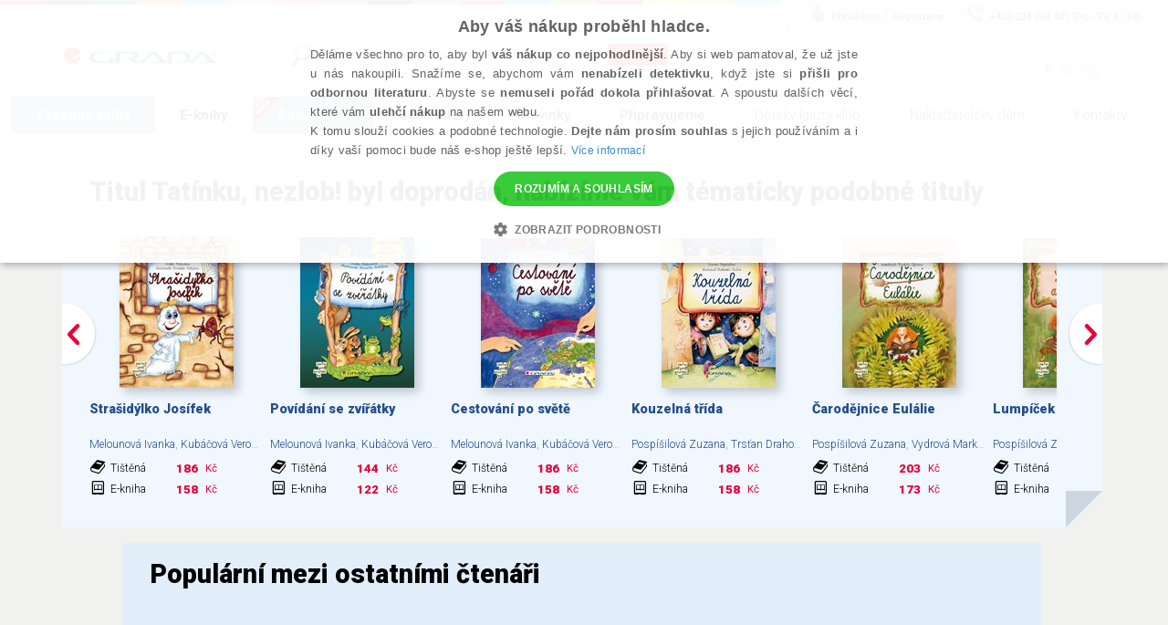

--- FILE ---
content_type: text/html; charset=utf-8
request_url: https://www.grada.cz/tatinku-nezlob!-7295/
body_size: 96366
content:
<!DOCTYPE html>
<html  class="no-js" xmlns:fb="http://ogp.me/ns/fb#">
<head id="head"><title>
	Tat&#237;nku, nezlob! - Rožnovsk&#225; Lenka | Knihy Grada
</title><meta name="description" content=" Tatínku, nezlob! Všichni jistě vědí, kdo vynalezl žárovku nebo parní stroj. Víte ale, kdo vynalezl myšocink, bublihvízd nebo zježovač vlasů? Je to vynálezce inženýr František..." /> 
<meta charset="UTF-8" /> 
<link href="/CMSPages/GetResource.ashx?stylesheetname=ShameCSS" type="text/css" rel="stylesheet"/> 
<link rel="preconnect" href="https://img.grada.cz/" crossorigin>
<link href="https://code.jquery.com/jquery-3.3.1.min.js" as="script">
<link rel="preconnect" href="https://connect.facebook.net" crossorigin>
<script src="https://cdnjs.cloudflare.com/ajax/libs/pdf.js/2.16.105/pdf.min.js"></script>
<!-- <script type="text/javascript" src="/EcommerceSite/Scripts/jquery-1.7.2.min.js"></script> -->
<!-- <script type="text/javascript" src="/CMSScripts/jquery/jquery-core.js"></script> -->
<!--[if lt IE 9]>
<script src="/CMSScripts/html5shiv.js"></script>
<![endif]-->
<meta charset="utf-8">
<meta name="viewport" content="user-scalable=no, initial-scale=1.0, maximum-scale=1.0, width=device-width">
<meta name="apple-mobile-web-app-capable" content="yes"/>   
<!-- Code snippet to speed up Google Fonts rendering: googlefonts.3perf.com -->
<link rel="preconnect" href="https://fonts.gstatic.com" crossorigin="anonymous">
<link rel="preconnect" href="https://fonts.googleapis.com/css?family=Roboto:100,100italic,300,300italic,400,400italic,500,500italic,900,900italic,700italic,700&subset=latin,latin-ext" as="fetch" crossorigin="anonymous">
<script type="text/javascript">
!function(e,n,t){"use strict";var o="https://fonts.googleapis.com/css?family=Roboto:100,100italic,300,300italic,400,400italic,500,500italic,900,900italic,700italic,700&subset=latin,latin-ext",r="__3perf_googleFonts_8e906";function c(e){(n.head||n.body).appendChild(e)}function a(){var e=n.createElement("link");e.href=o,e.rel="stylesheet",c(e)}function f(e){if(!n.getElementById(r)){var t=n.createElement("style");t.id=r,c(t)}n.getElementById(r).innerHTML=e}e.FontFace&&e.FontFace.prototype.hasOwnProperty("display")?(t[r]&&f(t[r]),fetch(o).then(function(e){return e.text()}).then(function(e){return e.replace(/@font-face {/g,"@font-face{font-display:swap;")}).then(function(e){return t[r]=e}).then(f).catch(a)):a()}(window,document,localStorage);
</script>
<!-- End of code snippet for Google Fonts -->
<link rel="stylesheet" href="/App_Themes/Grada2015/css/main.min.css?v=1.29">
<link rel="alternate" hreflang="cs-CZ" href="https://www.grada.cz/tatinku-nezlob!-7295/" />
<link rel="alternate" hreflang="cs-SK" href="https://www.grada.sk/tatinku-nezlob!-7295/" /> 
<link href="/favicon.ico" type="image/x-icon" rel="shortcut icon"/> 
<link href="/favicon.ico" type="image/x-icon" rel="icon"/> 
<script type="text/javascript">
 var dataLayer = [
{
  'pageType': 'product',
  'productID': '',
  'ecomm_visitorType': 'Not Logged In',
  'contactId': '94534493-9e3a-430b-b9e4-8ab914451671'
}
];
</script>
<meta name="msvalidate.01" content="A1E75804F38821AE9B6BCC15ACBA3B89" />
<!-- ##### Google Tag Manager -->
<script>(function(w,d,s,l,i){w[l]=w[l]||[];w[l].push({'gtm.start': new Date().getTime(),event:'gtm.js'});var f=d.getElementsByTagName(s)[0], j=d.createElement(s),dl=l!='dataLayer'?'&l='+l:'';j.async=true;j.src= '//www.googletagmanager.com/gtm.js?id='+i+dl;f.parentNode.insertBefore(j,f);})(window,document,'script','dataLayer','GTM-W3DFGL8');</script> 
<!-- ##### End Google Tag Manager -->
<!-- ##### Luigis box ##### -->
<script async src="https://scripts.luigisbox.tech/LBX-34461.js"></script>
<!-- ##### End Luigis box-->
<!-- ##### Hidding Snippet:  
<style>.async-hide { opacity: 0 !important} </style>
<script>(function(a,s,y,n,c,h,i,d,e){s.className+=' '+y;h.start=1*new Date;
h.end=i=function(){s.className=s.className.replace(RegExp(' ?'+y),'')};
(a[n]=a[n]||[]).hide=h;setTimeout(function(){i();h.end=null},c);h.timeout=c;
})(window,document.documentElement,'async-hide','dataLayer',3000,
{'GTM-W3DFGL8':true});</script>-->
<!-- ##### Luigis box ##### -->
<!-- ##### Google Merchant ##### -->
<meta name="google-site-verification" content="3Wk3fr6t4PyE0FlLJIdPq18aRBFFcXFIs6tnczdtCZk" />
<!-- ##### Google Merchant ##### -->
<!-- ##### Google search console MK ##### -->
<meta name="google-site-verification" content="lnLk815t7947tPy1hIX6VVMsZHs4qmvISjqmevR11GE" />
<!-- ##### Seznam Webmaster MK ##### -->
<meta name="seznam-wmt" content="iFk2R76aJZXOvyf3j8qneq32FoEoMm0E" />
<!-- ##### Konec Seznam Webmaster MK ##### -->



<meta name="google-signin-client_id" content="197503146389-oq7r6j2udk26ft8fqcv62cd9u402nums.apps.googleusercontent.com" />
<script type="text/javascript">
	//<![CDATA[
if ($("#dlbookprev").is(":visible")) {
     window.dataLayer.push({'event': 'new_subscriber'});
}
//]]>
</script><meta property="og:title" content="Tatínku, nezlob!" />
<meta property="og:url" content="https://www.grada.cz/tatinku-nezlob!-7295/" />
<script type="text/javascript">
	//<![CDATA[
//Design - masterpage - web part - FromErrorSummaryResources
var formErrorSummaryTitle = "Něco chybí!";
var formErrorSummaryContent = "Prosím, zkontrolujte, zda máte správně vyplněna všechna tato pole:";
//]]>
</script><link href="/CMSPages/GetResource.ashx?_webparts=1613;1611;677&amp;_webpartlayouts=650" type="text/css" rel="stylesheet"/> 
</head>
<body class="LTR Safari Chrome Safari131 Chrome131 CSCZ ContentBody" >
    <!-- ##### Google Tag Manager - noscript  --><noscript><iframe src="//www.googletagmanager.com/ns.html?id=GTM-W3DFGL8" height="0" width="0" style="display:none;"></iframe></noscript> 
<!-- ##### End Google Tag Manager - noscript -->


    <form method="post" action="/tatinku-nezlob!-7295/" onsubmit="javascript:return WebForm_OnSubmit();" id="form">
<div class="aspNetHidden">
<input type="hidden" name="manScript_HiddenField" id="manScript_HiddenField" value="" />
<input type="hidden" name="__EVENTTARGET" id="__EVENTTARGET" value="" />
<input type="hidden" name="__EVENTARGUMENT" id="__EVENTARGUMENT" value="" />
<input type="hidden" name="__LASTFOCUS" id="__LASTFOCUS" value="" />
<input type="hidden" name="__VIEWSTATE" id="__VIEWSTATE" value="lrAwJ7GWYx4P93pJvWf2HsFd2W1VOCsTHLtnIty/hcCqFLt08w/bLq2vtXut8D5PWEs4qoaVmOU/vLTsfRYI++9VcvrHlo6A/a5HtVN5k+oLDhfGYh1z3033Y2rZ/jZVyISr6i7Yq/DlNv5exylPFTBWxpCWZmkSjpmzGA8zlZ9AvZqjeTxJp/xsDAePkp59vnCqLwPSTbc2ZfyKbsfeKyMK8tEXyR/oTByRAMw+5t9a/jcXgO7tYAsPpLfY3WcuclIJ91yPmrRXCHkXXykdbpVCT5l51wWI2A3GZkGquv3+SDx0g7TSyzhf+T/4Vkf9Kw5rMvvwGooYpG3M7kVcHi7LBFFwI9IiAlEdKrvKhBsRExhuBs+uSuJMqa1MJx9IXCDaD7y7vthv7yNMeF9wgqT62cnrtSjDG1cIoGTAhJnOJu69EiREJyLxbHWdwLmBgjAwAkJ8M0MGhlZAV3hw6UBVDugaqQZFhAxWpuJT7Sq1wc5/RZX/OJIGVRvRmF6T6xC8ikYofV26dzx9ufCIUvimY3Fh2ON0RfoGl694sO8vIkfZzB2xWOuLzYa3Wpb6sWP1iWYApBo206b4L3J0y5hyUPEPtQ4e/Hjp4kv4iIiA8/FVnyEkysjGPSgqljxkKNxtLWzWVbaUIQOFy5QAyGNMwteNa5glIm9BqPyTx9bWU1dAp3LApCZpTCCaFYisUh/DWuXN8RD+QETIw5X3Bo32sCqfL9D1xKRM5ks41XthBePGMxYLsgEcOnF3+/zfLBpqc8zgdRHd95sT/C2LhHaszGtG6qABGp3rmhSQNoRsrlLhrkenopvraTB/Zz7SZ8mL2BMkXNzFp9PwQjPOELvCz05tj5Tz+PnWxGosrLDQ3UMmiDmaDTuivNCtyFRceUZAt7mXFLvt8Mb1Qb//xEzsHUCE1si/RrWcTmBz8RRLCOs1LNocx22en5KwwrxIB6o56a9Wcd+kf9p048HDcNAbE7MVJ9cF8nr7GjheD0vGLaFp4FfSNl9QNBCtEntBFzeyJoM8iFLoTxGy6zJ4uHtkXitdowOY2kHOcNhC9whigYOZ/gvFY20pLq1SyHtDf7n7UvCowHFT4UWs66eTWfBehkrbcWN13WNMUB2uhG/aGc4dhklRzBZYb3MvA61+bLCjhbWI4W+9Zn4i5/ZD0jN+goMqH2b/xZ7YKBFG3Ph32L0DXBTgJ34KzJyOoW4zvNrmI5MvEpReijeJvmqk56LMb/Um28kRwzOg+PJ4EHBCjukHLODG0SiBJTrthWB0ADCQT2w1mVapztyE26EPC4rSVkhMsjfOIyEP0tGEVxt43ZkvT2SH0SvKykrvwU2MnaW/yG/pssJtBfOquPqG4vMGkZNtSkVkWKuu4QyBZeat5iut8gDuUW9PoglIW11Vtr62YAMVDLAsUfqbj/uI0t3SnoINKXU+eEOJSr7flNhdIEuMGWrlq77BThOeEbr3PaL+BVkw49m/qSzy/0FXJNIVF1EkasGkOQe5yRzKxUMpQc8gAZwvr0urWKQoKIqP8HOa/8IP0YlcE1/[base64]/XvXEskSfLBsR5T+OciOSzviJOTFeMb+yP6mvF28d37I3FPfwwylxeIVsF7AvHn8vLaj3lSakbKe5z7iZnMpsQKPBur2rceUaeqV7VMVqCFLxaTbvxwQAfF0Foaccy7xY2FO1Lx4M2X/0vos7r6+ROj3TYQtFtxfSwc2L4fqsrX3Pz+LHyhAwP+vMC6A8La+VE/kTBjdUCOU7654bUC7smadpIROcdoAT95V7ITfd5rbEv/sra7xAJbGvOOBWuECR6hPBi/a8p8zeILJI2A9NcTbSvn/A2euNnY+dyix7V+E1sOONeH6L33TEVLT/0AVnYCT1FEKR3tMZvkPzZdXCtP8eU9xuXgm9WBfWFW1ZozbmIbJcwA3T9XePI6ATkuFXC0G/4b1mRVkCIqEURyZUb7BbkMOfb/pkqlGA5NtqTujx0Ckc4ezzKL+xWHsSFlnYyAt/U3DfdtyBmwGI5cwXI2X7Q9tiDEH0keseTU8I16HuKJfKH+kxZJp8U2qY4ipx24ywpfe1nDyT5DYiIbbCDxqFBy7uWOFWyP2AfVCA5IiNd/eX6q1dGsfV8mqXKxcF4pIT721D2A/gS4u1sBI+3Tdgk7v9CH6keyIFItTnywq6rIzLhAjeVzI2DEv5GCa5869Os4kHLTNn4kYXr9Q9pYqOetlBlHw1KFmWmtU7xiZt2k2J1w+fPHwg1FAnstnKnr00wO50cXxvDnd2X0UF8yI3T9/QfNg3jtVYT4RgNTHLR7Lh4DDgn6+e1U0anmN744+J2VaKwJDysz2TCE8QvGLzRNpWPvY/pErSj4Fw1fvpT6laYvYRfLhDEvvA9d8h4FbEjqlBxQM7AdN09FYGPjtcdo8BCmlcc2w1TvGDTtmfNYXQTPcoj+RLdwn2yQLk5qqE06UP71bfXum3pEToF9Ttn4CjoYtSL8fiS7vMIVh9dXEwcASM9LUf9x4D8p2W/LkDnWgERmEcIXx1nSLatWi789dJumLzk2d/xGRLtKlUqaSYXiL0T/Wz841CaggdayhKw5o3ZHVthZCcnN8JZ7eEEXeigO04LA9kbhWYvZjJ4V2rx/LY3R/Dxu47rU03mLbUuWP+f9p54XddHNoZRCE+/R7ATduCzdP+zsX6LU3nnFzRge4xd221Tnsj6M/7r6oGSu9TZckyCqjyJjvjh/viCbw7NoOeYGFkQujlyPLfX2BEt467WPiqLsiDGKeuPD5RcLe4Rnq5RmKSgis1RJphJZviEQt6e4Xm0V79+WHjEtwjISpFowFIM1IK0OPBXHzLS5xK2yf8/Io25aVYPL1saIY7R/F9gfgZeQfy0VyFizwrTEnH1tR//82cSLINaeoEwz+cX7ERvJyGOhxDDl7tTbqj8FzQYPPizvIMdJJSIglpsNB70sSxtws75xynw7cBrbm8RxzFtUr/aGO0HMk8UWRfqVmtBASIQogOFWOGnb+L9ftJNpcFR5EQOEn1GicNg1A+GUs7JmHCS6f4/Av2juFTR/0owsK6Qv7f80U02e8ys3Z/DQnHxOj/oU4BleE1E2Mka+X5ZlCynpfS5BrhFz47YuVceO/aNk/E1/acWEoIrpOlxa7hm76r0iqNtu21KEtdDUq5S/3diUVJ02Xk2gQqQsXrRsXZwZos/RqitFZY+7JiVk9IEvXB93Nvloyafr0KwPh7dg1mVk6am8Zuq4XGd0b20eWcqGiOLansjSX8vVyZ9tgeOfp/XuuDIbQlxtobzrgIQssLOX7v88OO5iM6i7H2pWPGweiVkHyYHhrKsifI4uLUY9fwUO2YwC+4LvPdeD9sxilj2US3qN7tNwTtOlTH1vxEz6qAwbCaB6V/81asa14SpbG3/l1UqecJUuFaFLITM5Xlr3jRhrmCuDdM+60it3fhVDZ5XpjWQ0zDP/3QtWblyI2rBX0vxj6uj1reTH2tWlwDMyzb/ciAIT4obVoUiTc18hdKVVVQrl3oM0qDREDprB8F45Gu/MJNU6SijNMoUEZ6vMZeM9HKOc2h0kioAf0UiC0aZXgE6uAbwpjSjS3qV/1Dp12g+E1DwkqrBexZ9lcle31KT/PNBWmeICzXWJPKdHzv1pTeLcosW4lys7ZSGRFiPMAOm384bjmdQJ81HsEV2TOVL9Oi3Ht23gKP/ziAu/GlQztIKlWfBL3oYCtqVoA3yVctNZG6LcnZuNU9XDg1E9RAfKvJaSpoDULGK8Vi6jO0kONfppX9zcE5mpwtvjBN7huF00bI41iUNYxfsINPoZVXW71xD/gCixpQM0YgYTrJRz6v+r39wNETfzdw/nrLWzVOsMKgUpXtg23HonFzAkZzpYqoCLFdmW8NgXU3bPRmNxTnQ+jKb4eHIaL+khL9WBmcFBpeTAK9lV4hKsbKzNpp9gKnu/ehElsd50CMBeezSROLye3fW5+BZMcjBPjJQTfMotmfYJ8tacK5aDxpKAdu7s3aRFnPFgxIItGLT4W+V8g5AyKtR5Triu+ygXdOy1pv/3LEQ6lQ8qJg9wz+GkFPwEBTaISa9E/ZmMk+enLOBhAT/7kbPHxUFIimKkVTqCBr4qDy7IAwbjopIiJHcW4IlIc08Szaj+2yt3kbjpiIle72IsB5waZZ3xpY4F40tdb8lgTebjFq0jWQPfcmIiO8I3YxQ9KIMCMZOPMQfRh331dPOkJPbvCsPhOXaj4/83a032gDJEX4KhDndz53wiR6dNZmF+fRlIgAtQlw8+F3gIf/3csWo03ndlkv86yN4k6HIzYPUCfpF/+DgVLpP9zgK1PPMsBm1zjvBd36BJT16xooTyzT1Y+9onOU5/[base64]/7znsXYhS9+KTtFpDQeSJ4/HH1DPBBvBu1eedm5kmQX0H5JTbXXvgWpU68PJa+TtdVgBA4G7geBKfMT/4nB6s5hbaA04I9cmNCTcVBVYJ9o6KeBR2ZbT08SDXGXhpNgPGhjrp/ZfoN382ck7lkWbJNZt/dPaC0lWU0nStIQTB/NTuqx2ftv0aWKF9ZdtSDoGksBJI2ADZN5UNB6eEPs4IyRcrxsokqlGnJ0OQbPmkz+sGfqOVjzah0NPIOX34nhzMRYjDxjpvIqmToUt1LbELvBlMpUuSYWRDXw6+u3wxPYeyYTqVlNUwC6+rKG9J8xqJNwIH4xsi4cW7YylERlrvfg/fEAmMjHjmuhMGJ9I+aNz/b/8ezqck6TPK4zgJb5ycz5GowJl2UmjtpIUOPEtAUXodpymuO5Csq7wFLCYRJZgouSQ33312baA9suU4Uu8h5akTK5TDN6v01rTP6jmPgLwr4j9rB48/qW/HEicLM2VFTIC3YrgasRgWnc5+RDrXTGK3Ka7YEf/xuvfFCKhRxXIY0v1o2KMD4KfiBioBtok0nXW+RhaXlfzHb9vZV6aqjveyPuOlc3QSVInkW/SEJVp5EFMnu6Cs86am0l1ykMMAXvaM66IFQcgs4o1pTHouI/hgCU8haJFJmff3oakqcW/[base64]/LuoeCRtlvNPrN13pdilA68EJn82cxHPITXc+aI7J5PqsSVzEM3OJtKueaSa7Sh/I8oqDITJYmjhVtPA4DbwXww+FVfTF19tmdhgLZCZvqSLdGgmY3HhB66Gc68LlpsgNy4Ljf/3L/0a0yNWHSQVU0XxlqyKDyLo/MmkHG1V7zRnRSlMWxDbqjkMTzMTKGwQYiq748XnU3QOPtrrx+xgNQ+FAeEmOEQJSqFEFse+12M/[base64]/vQRY7nKUxWd44yehXObadnjot8Y23SJbwnW4L4I2BbDOXn+wnSI9RR5RZUwuk95SBy3Jn6pnScJYQ8iCMHQ2bEWP3sqHMyxSlm0t1P3k26iPKjqSqadivYd+RoMfG2wOaF8dTEqSA/EGqDHxHpeuD7+zJohHR+y5C7plTnO67zL1izksw4l5GjxQW35zLEEje0orAGvXUTfWjNnPhNo5A0/OL0RI1YOQZME3xdR5Ly7/xfNvMvCMGojzld9NnuvkeRl/IHSOnZ6I26/KriDejr/XGM0ZRAH2Nx7+LdRtiRpNnXsT14OyDoLiVQ0lS769IEn/mjZqC1/haV3xVXaN+Adwp/vFlvSzuyzYvSQej4tpo4Ik68WAtDsnrLiBCKt0wOYzFRNxlfog1/N2FwZ8GOqHkgVw58SMVjfhtki0tZhyuS440DXj/JP5DJMAS7ZNbsUUMV+Txi0M/mwQzJrrBdaoH0nUtK1XNewNPgw+usvtKVDnYMK3C86MEaGZk6+ejONZzrzQCXUUfY1PQZC3Rhc/[base64]/wKQPo/[base64]/ZQMBV/IPXAarH7TSiEiIUoTohywmOjJr4z24YVeGEmXsRa3Ivcs8Lkjxs40+4zhtgen/P/Z42fDBlmTTS/2/gMD1MyzIpGCBM/LfRxdmbYjb0YwOZiX3M/Vg3Pt3hhDUr7SRE7GEKJ68axbQCZXmaedBOWrYee+Ay1tIBiBfVTSu/E2h4IZhfF5vk1+AX5wkmyvvQ+wd+dN8jiv6TdJxJTqREMon0UK/F6PQQFqG6uGILROpKoP9gZadCmFTPBjTwlLk9FFRf0wZswHG9IrqaiH/Kj1iUzOrkFMuaVcwlKzaYCPBoUZbEcfCwVj8B5rWnZXajBhZcdTUtl96P0BusHNT+6GpPACkbiDBMG2VC6SJav03lX614kha6pu+TITA+nV+Xtei1r1REgBgtkel7aALYEl7D0l92IVZ7WKohBsyJo5/b1jPZEkpg9M04FvMfQJnbRmLtiDH9EYs+9Lfe0VAwGzJXpmLUKp9EYOAJJM/8QZUrAMzLfxZAweAR5px+OiOFhr2Cz6OM4bQdmoPjZTgkzAeriR7lu4o93pvlowl4669UikCWNhBI6QjUybniGwtCa1rxcmq2UE3pe0+Wi13GE1RGuaZJvJKuJtEqRo81N3Pg8vSdN1jg/PIdVg7p5Rpod5Tc+OxefP7wqaFSemWIiUa57ByOlEnPw1d2BJZnySxEN3zVtzynBER7ljHd2k3+vajA9A82Ty0tFpRUZwVqG3ma6yweiS7BujOodDhlhpw7x2BLrCmz/Co1lOaOoc/tY0ijVhbq+R8NB7iUI3xthvqgVe1iZV9peIS0Jm6MPlMQpVFxANzRc43chPwVIpeX/BDhG4tXWvvJJx7aAkHDGyMMhYMTRaapBHePNEigGPhRhc/efjz06o46U8H4DYG6xXLWAsd5UBwbN5pS/Orl6zi+E79PPCGfZF4krF9S+UfRMbsWXmINaPnuxEe+X2Cm/7T2/tKSXscrIAJlInAEqAZE4IQmGKZDpehehYLBvoAsvtiBZa1hQw8nX3wDI2NKdSvkKNS1Zw6eK5VTjTc0tbvPTlXHvC6g2+h05qxakHgVH4NBqNpHX+wgTAvIOyQ9eoTYDStcLZ8H1LzPFjZDiqV/i6sGK2/m8vcnh2w3ODO4Bq3d276Ww1Bd4AYps01jSx5OwGcBiPwSYYzTIg91g7OLlOJyHG0cr3qLJhmDe1qPId7bK2vIlMha1xVXrTWIH6XeFQkgLBrSlofdhSLdB67x0E3P1xsTrfmqraCUdfxybnVzcg463F/YxJEt0g1Rj4Uas/AvLHAfkFDTPHZWA7TcUVldMVznndGa/YBzMkmpbqTW/Vf0ZNadkeuyvIRROIfkky/U+Fi6Ydzf3dMmQ5x11eecb54kMWsHaz27to9DCeNsRXr6YCaoEDP+lrjsN8CIewNPfR1fU3ZypLvR1bppvLuLQUUkfQ0ZM64hSkGGCdpymEaqlYgkaTgvl2D0rVf49IkNEd8sIgDXmUP5rY+DfI5c/[base64]/sQyLBDeVOBN0T9d9q4HPuGYOjdkg8wbN39sS35n66Y+dyTCK2sk0Ql/EmXL8Ftt8GUpNYp2IQXffqty6z4+NPUlUsqR75tisDAdrrkwV1Nbg5kpiQ4W5m7H0Jv5SyWNp5AEiIq5dxBRwKEPxrxw+nMAyfR98U+JU+8CVyysK9YSrHCOJ9s1jyE6/GS0kO0yBrt3lVkwtR7lIUMVHrnFP/[base64]/Pk/LovvK0+ZyXULP3PEq2Uf+I31OQpHPqsa7M83Aiy+7V1shq2q18J2JI5L6ZpCHcamFEyTDRrUP3l8xIhMtQFofsROGYhtTxXnLC9kK1rEtbQw3H01kVmWMs5/PzadZsZjMnusTKocOTOnM9ULPdcj37VTUNZn4JW99E4iD+VqJQlRBGJMy3eQxprdcMRSwlW7XKw8O7ODyLPSw9t4TkrkHE/beDR5Okc/xEDdnt6dmOvYNEJa740Xs854XLa/N+AlvHr3hKYCbn4tqj4yIr9pyuI6/ydrvea5VNHw4ADLm9+PXSdOSStS87rj5aMCeX0v4/p2/fQ4gjga6rPyZqUhHdlrxUs22v6nppqGI+mYvVMpgYJNrQjUaWrBfCyjGrtGLx6ic0zNlREsvA4mnmSQXcxX0752pGZXqkhy8tqz8+q4Q3OP/LUaIG4e0EmH+M4Hs7v8v5hW+BAFgmNu75n3SAYWqIjsy7kqcUebA8CxVAhj9zFTjjGaQ6DuUOEs5qkywrB0axiGPs/NzXJzfS503kR8q2+kKE2dXP0EQw8oOHX+7cY+2rNOAAaxC9keeU01YPRSc5J7EAfXvp1mfizef8Ic3pFTWEdX1IdGqJW+rzuER34RVV8/nfpT3BY/[base64]/VO3QaJG6akM11iGJwK6VDBcVE8okDI2JiC4ymj6KocG93zcLxhASe9o0/kHvPIyeQbns9PVMLSxhf0CocK6uEiGT9cMvk064/8jDLpsv1mnYC7HUUoY6Glf00zbCxs1bsP+4st7ZUzMWBqbBWS2h2wjAS68dxINSEr/[base64]/Xd8S1ENcvGZE/0dPZnnra6QjJUmlzpxHCP16/y+J9WeLITvFYdypM3DKs966Sz+Et/17jcopTozK2zjE6axQ+eUa7ZEflnwb6XyUMK31ao/P0tyds7Z7TwJdndLI8t/[base64]/gKsvt6qgD4j8X/xj1ReBYPF8NR+kKsNbDPea4GgpmHX0A1uDXg5ZBQ+FvE+CcYVUqLo1HK4wNWiopWNoBkhSStT8FjzAOhwH59BYcRh7wtkm8qswL9nCnUXa0wr5Z3QSvVmrS0qXYVDEcHjs2NljmZqmy/b9lfYPMQ/N8ifii1rDl38zd0TiMjAlcH3c1nm+uj7Cqc+3s6xmbMpxn+ENDEoM+9wVaWDowjcCMBX/qN1MLWBpA8+FC4hnbYm15mPc0WDgzLSv7al5B8d99yKfuTTaKilhrzhTSiFBAy5lQ7S63ucgET9L9uBUM4Ue1a/acyXT0AYsD6ZCd09YhKrZkT7j0mx8F4hYpE7Bvt9xAvWv74vUQvERhZOI8++K1l9+RzzwtwVg8mX8AtmsiK8u7q/x+T5laMx05wP/r6FLHTiThR75ijT9Dzb6l/09bzMsRFs3h37jYW50pGl470u5i6XVWwzesNZMI+4G6CSf61uRDWQU+nsVA8DOoMN4wMOhKQz6ud/tGcweBXUBRrM68k1OLIIVsbY6WboLJEFdatMb7ep8rv4HWQ8xUIpFQzfaVX6fHByYj1WOToO0vfjj8M6CgaNJet+TSLMnjQW8ZpMSZwgZWB/RxN5+SFnJiG25m/[base64]/jIBPyBR8zaUDL9NdvbVaks7k9LkZrljNsj4StYokqVH5x0BUQaOhk+9CseaJtW6aZppsMZUP2W14pu8QhSimKPdo3wFQE8jGz7qxo/hiybPKPgMBxGFSNA1AWzQ4SFdsqE2phICbl6+Sml73H1V/[base64]/9RuNQpT62mZQL9ljS/[base64]/Nm3DYrcUJ+xrCint74TdTqjRolgXoFTXwggiD1KdNpNHjKRjbvcbocp+4giA55TkwbqdO99NqeYejNKlJ//ZRoyU1QAwrd9p5FARvX/0o5F6RWz1KdU4YBhF212+n6meEhdLFkO+Ki0Elm+Tz88ie2RWB/sxL6YMJ4AxzuugYQ5pBCuW97WNcOHBvH+qz4W52grs+x6vVyXDFT7Wm3S3/y6jTXBekANV0xZRMRbsazjxEBi9JOBqP2ah5J38Hec0+SHaGEn70QpKag6+ddQw7KpevU7Vfuh3+thtJs9kzZmRs9ANo9zbiy7fj4kcihk/WgVsd1zKWFhv7o2tAuuGEkYzvy1MptrXDrDZcljMbj4aZjP037Ci4cLHVWKpqUadFwn9q0dsc316nc2Z+pFMr+aPeIJ1OVJgfdT6vkt8LaWgRHNS1UXOEuIzY/yA4r7IS02dA1NdW5nbJqbq59aoFaAB26umgcyZ4x2gA028J2N3EwgxyuSURSIg0wQkZzOzNSiHzWO8y5QBcQTdxMw1vFP8fUraHK4f00mbaZcY/tC4VEYksOYSX8n50j+JVss6iPcTjPudaNeCSYQW1UqOFItWna5JdnbtZIm7LtbIR3dU6uqwAC7LQhYSLxjiFDDqU4NGq9YkZTw7meFDZ46sDle4pHeEMFIzTkn+Q4r8G8sg81A5uyGSvcGA1Sb1B95JSdXL/HyYQeHEp9oXfHo8f8DspVGOXhXwhVlz5ZX1jEh9I+9ngVuhfhBCFk/QjVl72crVQUDiCNsR0TS5fmbuHrjvFvDluPld1UgqLDIrta/GeIsjnRfrY2NHW+yk6DYXWnHcFETvj4f5fAGE/DBE+hCQZuYVp7pdVX4pc5N/4X1Q5ZxTK7J6JPmMotb2NSv4LtpZsWRl8uaisAwwpxWbWaJ+MbZtVq6FHKLAEmdk+TVT4cRJ3esUkFXx9KYYzDjek9LPq05uRGYBW9JrkUJgw8iie+bBhQWI/3un0rbYqnbEUpDCDCC6FKKVniYzoN94plY1dsAnUrWY9EpjHzY6qTgwQ2txJyAig/IeuHZr3EhC2EJ5lPe48NS8U58iz2uX8dasOZ6D/zUSOKe0wJuYyt7xgHV1zzZTnXdqmKwIJd3EzxXubkq17nVmRwwbig3mYyZaIIJM7NqtEbVk354EAtezBp2DFNbuEtJb8Ns6p8xq6yCp+Csu8WrZ0NPjskAzRpRdjXDtAtHgw0Rgsb2LWsOBhLeBfHCo/+7EZdtWVMovMIHxySHTTieOntzlybpoRyIPf/fqVlQZ2g+Mu5GQoywDw8uACpHuksX3UaiXxsr1QdjeXVb8BI5EdSHD/O6/[base64]/s9D8UCjlQ6d+AtYOyXxmOAhBq1+/DP4e0fv9vYXjUvVt8Knz7Mq2fYyT0X5SuFV6M4tA8jXRx8qDeaHpnweppP1o1x4TIKPtqV319LRSvK9IdSPmNhFlVed8iO8WumyjFIVm8ygIcgoL2vgBYohEaUpZ2c2Ltsm+JqkLxZ3EGbgmot9wJryE1h/ynWUWyHqNIvFFJOmog5OFQA6eBl/YCz1+hLYMi4Xzj3mIeoFU1NbB3a6eei3R6MI0HlUBupy6dRT5EDQxgeAaqSivSIHc4f+Y83Fvw/KUKjy9tUy28JXRhFSMfWzOZEpcCKsEddjqhiz84eSt8JkDGA7lGYy/GlqGf8ahi3WEBgy+/OY7obG0eXHQU1qPCSuGcA4eVRlQqDbX95sEHsFNGX5DqY0LLNdoSFyw0JC1TWqBfwSdjpAXV2+A/ihme4WdI4Yi8kYzSL2JUuQ+E2sV7H3kd5SqXRdQ1z9Ok+IUWjiGG3wOx4BRfdaTYYctoajEbR5rhq/dqo/ApgeS4Ut890Gx7ypwVXuybUVWIl5QqutVWSfSLGvbVUr1wX8PnOVh82Ynl/2xvN3gaOJopQsKCNou+rbG8PTgzg9L1n4U7bXHdFhK4qYEY2pXCWFh7aWBQKZz+pMQJaMumFaRbrdmaNItfeoJuZite3CuBSbDMbDp3nA5tB+UzESFN5zsRrh33zMcAU4bxKN5xGmtM7b/Z700R3wscuEVtpfxfvCZulKk7aU8MLWE+5PB6SpVNVYU+ok0SfocASCptG1g5qTsvxkrJSW7w2FqkcNDXkLw6we96i/X22qBZexo6/anx0XHn0ZR7GtZUwLWwatTOqXo32PEQnjHICcj3KRm3exHHkuPaecP73UYDBl8iGRppRXXKrFRm3CuJUkMqlM45ozO3Hl5xxyLCEIV7hhuLLd/EtXocMNoA7AhKdhJgMrWGtP6bTaimt6pk1dNcSPYkszJx5j3/F9wAQP3XW0oWnBfASHaOpTCUtRnGi0KXnHVtIIs1dWe/3thQgRjivBhPPBkLp7EJJruwy+BXdx8J4mDQLAqlSZxBkgXg2pqIqAwXnhZ8phOhdaF7GrM6lvtN3N6i/xPmYMltxb0fbwe66BsxDPwz40VUStUqPPC5LmKIV3fj/FwhKZyCD8whaZSsdZlqju08rkkBwquzq/[base64]/6jq0bN/BrqlQENo3cNZYet4yQGkVP+QZCtOVBLakxLFhmsKB4ISbL3x2F4Lq9WJ0CTN/MxzpuXO1d58n2A/KTnMziqvoEJUr6tN8p0lSNBHXp/aJ6tv+aHPHRHkLEL4hDoo/hpdgITRkY2GrBQyImbilqKNsZHWG1Xgt6xrbttlvpP6lxKL1ZnYcscxxtJCf/AN60SF0iRyegW491vk0tsqiCqm10xsMkOmI/2xXL0DwsR7U1oxrdBYzqa2BG/LLL82rrsIvMmxSN2+L6gkOxpxSnzTwL6WbQn0tx0HXWyEsr70vNbOYoJt6WDn9GjQL2RqcTj3h4MhjEjbwWKv4TYIBunq3vGbrO4PTL/dmX6nEF0DXO/w7gA3j9r7s5fRVGrjJZKn4ZKfHoGLFBa7nzaTUMejgwo01rRAPBXoZlb9WUHIOUorgyu1otrzaTi/So901UY0n1slFd7jOF7wxBl3lIin6dkCMF++gM6opdJInVs8peqleBqwCRihFIQUoY3um2HP0NkQxeT1LzPvcNeHN2dN6kOndkstAdV38SylCwUfqkgmp5T/cjPaqP3xMRi/ZdqRx7ykJzM8+uWJDrJ2iePXtDE6Qvrc1F7n5VDNtWhwZ0QIo++bRdPk5U0PMaPJ1GGarOjjucW2wmlEtzG3OPEoksj15E6bNTQLzcPremUnYrzb5vsaWJxgyz2UgWvKrYe5LaC1NTKm0rSTk01q/Uw3JFM+9uttpq0i9m1DlkOrEiy5xlcwzUUu1ygVJO9XHmfqYVsaKW6Kky8vmXPiEy9xgsX2uiIINXwmWW7h4JZGVe8MXjnxB2wAapZNaIm/ylz5X1myBW2fdfRx/t2yVsZN1s0Sn1lNmZ4fuDcaicTx+O/r7wm+f+/+G2o9XFgbdTt+ERfFxpJ0iPZGg7okXIZ1kymx8qk7h36CbekIY/MrkClKj2wV3Kay7FjQe/guLX6Qs++qFRXEJ6+Ty56t+a6h7NudTBpJbzujnEuqZb9+KikyyT/1gBtZ8RivzGWqQYXKQEChODpjc/DEcp/Cl3fuKHIGmGTk9zfAEJJiVgn/4xG9rM8e1NYFrKG28qk9K/z2r4jUBfr1a9QEi1ji84LkWwC/caNFKmSrvbJFqBGc/5JJHXZrXodg19HgeWrrrfRFbNAN2jawf3GAVAFPO2dZSXRtzclnMDkSnu9cYoDDDBf6LCvbXxoDZK2ujiO/PG7yk1XMULxlTnZ0+7cvd5TLpmUz3g/r60X+2KNNGrqEwE92X/XY1CwX+yOQoxacnOlM+VM8/rghMwr/ESN7gHTgwy4lx4GGu/YQoKntuvN//khblGKsmcmH4dCeRbsR8rXz7bkFKRWajErHNK3Nu1IONJtgvp268y0bwYf6G0+aT0B1sKffqR4wASblZGvosSHrBcrMqBnUkskooqs9nYlpFf6F6SWS0v9EgsK3xuFG/fCz0XJEN3wnw3G8PgyZL6PFGmjl0++Ej7yMvPu/f31U/0hk0r+h/HZXQNdQi6Yu5T8X7DduU0iagQolJWOglmPWPjVcHgxWGh9mKY5j84xQHRY4lIRC/qEhKOl8kgPc3lAbQPJXexu8GVl3bqw7NRl7smJJ2GjX7W4kL715t4QUhRq16SGlLyFvwnV547GAfnzD25F6C2Hb5QnCBOoKaV5KjWNAN0h7EfnJgBxsoex+z029UHGCWAAKyvsImLRyLpNCoyydt2RtCgZ/8N54KiD0DxLi9S22/7toDtMhcj1ygHKEpdWbd2skgPfp2hCLb/WIac/H+1ihWT9DwsbyvpfGxhggDL5hpRrzbpTTCicn8L9hrmEIUGhRpjIpN5HdQ9iHNs1iPNMjqiWY+i37L25moEwtR9B9wrar4I+3zPVDWdOqU+vsec/yuCkWzyy8Pdta0Q350CzAZVmH5goXfqU1tJsUBraDOM1WccqEw6s3qJomHZtcSctH/+5v15+EsTd8y/JOb8DzyWQCcmHhv0CkGRqFVsJKp9lA+YcB4dQRsbphaH0y8Rp6KHPIJEjU3/4dW7DVG7VWnCaHm+ZA9zk40b3vBPDCAxIKBhGkO30O2iZ47qub3T9HlcqSeGx3G3EuJmuXWTCsrh3faFukIGUMitA5VYzXxNyOpqceRrwcImtmqbY5TQaJZZMsBXMnVIRl9CCZQDWc+Dt7afcwvcl6pZo9CpQO1v12+BygKLbr4eFN0a8XaY47Fo/vfdEuMWEVt8VC7nIN4vd3+vik2q67DJw7hGMAehORDNmatjvd//4Mqe4lUuD04BKAD5r6yL4Vf/utHob9kilu5m+C/5cUWnwWPCKfoY/[base64]/wAU30GB7XBCI3Xq7u3VXSPYA9wWuvbiE4se/9zMEuM1zDocqTlzb5N7Vb/AHAIFay3iQLamJox2Sr6esvJ5fu5MS7/nvuuU3CAF0eA5lf6gNHfvTcNiDztksW8HzYAFyKOdm1upeg+CQlKl7uMjASDTNx5Ye5o4aAov2VsTp5Y9uXq1Bhp71JTRn+enFYVxfF937MwSVTu9D7PEZGFH4z/9B2ek726fq0RAOwqOCpB8YHr1CVPK6FtCun/[base64]/wSzsZ8fWTy/Nn0nd5b82F7b9i5tkiFIemkZhU8rMpp3RS5+gflhPhVt1hvmyjOfNVyXRFA+3ovjnQZM3maFfs786X4n3pD3fBgEUbTwrIYTodMtT9b9HUQAcDylvE1h+05TRpQxbSRTbMCgeRsqXHzTzbCL+zalb/gQEYd2JYZKuHdngNEEw2NebqO+48DT40JGtt5ntPKNlxXnza1KhSYo4ozBGTqhATtJ1n/Zf77xJBDkNUs66YLJLRfBALX7sykcXAsfOc87QEnvyleU7nvO/rdDpuhcPR1CkuyHIW0q/kEbpn8ydmhBt2JSTWglEaa8crjcLyvqbHxADkVyIXjxWdQhQ10QAWMorvswlEjbQBg8JJBRHy6Ns8/DVsB0HCHuT/ML+l8jy88lneRL9ujmtbEZfRAqQi5RrfVslyIr9Omn38qzPw1qFHUqc/PK418zljFC/19GhkR35msnol8vXAHK9hIKWS4Lla1XS1oCOezUmKdxUeqFV/hNU/VR2GaaEsr8BTOY75iy7aso/s58EcMf453iyM889itk4dnM0eEO0CpcDfQ6wIhlmWxcad8iihN5BsZnz/Crj7A5SsU+8lWXudj5ROinLxsPrLvJAC2eYOVrPX56YX+xENHcIMC1Gq5yL7Uw7poEz0+6LcAnAqcgeWv9dI4XCf1CfLdKW37GLzZE9cU/8JaKqfb0V3Y6rgS78BhYecl2Rj6JkK76rgEtR4CENE4bC2nOuDDEAazD/[base64]/sBKgVivXnR7QYU8rtygu9DAUDrFaaAHP8Lj2smuSzs+a3qsmru2kR7j62Ts63LHNkZciSMEjc8YDKhWfpKi7z8uF+7dr2Olx8WqJYY80oYfvBtGJ00zxmV8h/zwB05WCNc8ULaNoliuyOV5jpKB1ilxctUVxBJ8FfVYGCXkmC3eo105xrW8xoMmtp8b9xl9xziv/+R1IQxfrfEVC3gGR9yqSIkqNmy3LaHYjtxwvANrQgcOI9RNc97b1x1LbwoR64PYzPiWh6b5MKdjKPd0BFQrgVyB/71zKgYsmY9fxnWfkWWTS/jXGNYRldFBFOEFN4x6x7NcuHrj1bumTj/[base64]/Ddqx+x3OrL51wgEm5eprrGsDtL3vrtpX4tqEsQduQjnFZRD5vrEcxP6pXWMFvuwXoOkKm290ixJKBe6gmh2ok7vk4PPGvYJ3GJP0+6x65Ilm2TIUamYMZlNuMsm39lB/[base64]/k3YuTPWPetVn2kueG4sp/KsK1fNbXWzEcEZIv6uWZNkluAMXHqxTK4Q0vZAdTdXcV/R3ziZxUEtW0LgnERdUpXXHM97+8CzzP+2sZ05RFgfJNdDyfiSRTG479VAj8uZaCizyo0P8Y8ZBkWDbpWQgdwKqYD4Fa0XaYXD4hGtFt0BvhZLSyQ+QBQ+8splU4vyzM1/zRJH4kVqAr31ULM8tsT3ypE22fN73fbonkv1VFlkdONHfUHHV0n/NYRaBV5dKzgCUbBH61VI7kMAm8Xa8rJC5dX2SuDD/+ZHiB89gYoloiGI2Kg7GOgGXSu79PvhPFR0Df3VN2ON7fT7su0QAMUcU7LIyKVOsYb29XushLHSdxHO+R6hP7LZp+qE5FXFBCbMW85X6wsD5mpG8p+Eri+ijfnX7Ujw/[base64]/IsjW3vbxllnhDmd+mpyOxRGUboiMKZrqMpN6zPYBFYI99lu4eTZ0+KqfOmvl45cLrkJwfOeR6TZW2+09Dk+j/euwp8we0GOkWyoJ8qBGpW30uIZ/[base64]/qKYWsw1nstDwq/MxAO512Isw6VsQEDG4jFIoSmpklT6zY1+Dhqh0gT8obWrMm8TjlGIwf18DvYZfEEZdOJzSpxfbFNRyt+rUOGaQDifY36GXwlKML8GBxuIsDfd9QC04GWzYpf8Wv8L0uwYXEEHiidmtLgP3xuR023R9PmTcO49/GxfSpMvc/kESa7bUJObcrrZtadlbhJlNabYhxMBdJYLRmgf+sdd9aYpdSQoury72UlBms3uWIX5gbF9Wc3JyCpfPqZoYYajIGI8i1H4uhdQmwzeuUM0+2Z8NtdpsgrSU/M+CkkW9bb9Z/GTZVp4SvYu+UgG2gyF4tvdePgxdWY/[base64]/Bp4zoLEWjS+wTgTT9iEvJk05dBF/fNtp0E/MRDJNwSicUQcqRWi0IefAiUb5n7LCXUYvLOy8e7losXRf7527n6TyslX3dQCg6QFaScbucjKsSNZ7yDM98k2fyY0nVq2p9hMeTSpG6CvcQAiGw6bH6pQfoYq4Dv282iN2tdD1htGRq3w2h9C34wSitCm3/fEuyL/PBNuFFAi98+uebNCxSSZDQDkMgUiOkcOamXdj9qekj82014dw2fVb60kltN73mE4fuWoWzISW7vc96TDNAxjQWBjH+1Z5ZFTbieoPJFeaoFLmDB4Me55+HsDRk17B1juGr3R8RU/5IvZsup1ePwUl+twKPcndK+a/JyUZsR4W2i4N0zyavRp56KYO+5G3WyAhrHMo2x8+YkhoD+KsfrxxS+wluLpN+pk4J6ph5yBai5+CEXHOWl5Vk7T5ZnenUbjJb3+3iJYgSfH1FspC0rK92hi5T9c1LkMDsOT/cGOiEFQHH6iei3T6AMUuLUXcC5REF0YIvTZYbaITc1b7AG4cmMoF19m+z+A1APHUSLRZXDzYjjCEziC2gzIQSWUoi7t89+8FT+kH8j1LZVDU5hCar/sZYvdbbOxhrcbPGhRLxTPKgMkhOBqr5QVeOM7NxOhLLGPKMX/FRBmp5KPV/o9x/cgke5RxJ0NQ+prR6R14hBE5eyHdm3ytnn8pgjXTjd1LZ/Uqs/+ZLf2jmymTc4+8mYEHlEeoz9UKG+IM+RiMFvkc3YKsd8ZYDBQEDaoEqNQKxm3GH8wWzeOW34DyrsAumOkyRHjgsYSy4M6CXt1s0XmXNkJXj9hNYfZkof+YqenCS8vFN7Y1cF+T/Mm6Rz/0LcWLU2YQjog58NUCWan1KqtOIRvjV79fX0Us9ISWFyZTXCDU/4uIoVGkVF7FaQawJBcGueOa33mnLZBvGkRlVi++Uzz/gBQm/[base64]/XpG7mnpYgi5bt1zyPZY/XkYk6J495YHzCWonEguvbi+YZJEaIRAP0YWy0H48ujb/tHLXBuKZP1AOrUSfVReS5nfu1rd6jkAc1R8OVlN1wTRCXTTFV4G3/hORRlPp21uwcQsehfH/xd40aiqylzvJBMjovTEZcQkOZ056vhAc7BJ7Rv9e1+AHqPPVNjJYl5RMotKojXNzNaTyYb/U62/L3MYK7SrVk9G81KOHrA+QatukWs2inyBIbkKv3bFa5868l+WLhbts0I2fP0gxYzIa8p5rkePtx/Au6EsrC51Od2o6wIEcWcx23DY8QTk+7GCzjxbRGGGrD3TuCB+VESmfJJ/4oKaMbYi8CPFBm9yk+80LvcqWD5wgzhU8/j7H8UdhLwg1aNiOCOTYJ/bWGJurFd7rfZr6BRSKV5/tPBk6yew6vWBeZNBxUEIysx1kpsb7MvWVizCE1Ew5OBUkpaxrPqyQ5VMmyqfZoO18mShHCFPwq0cWLlLWhPtluogBZF5nNf+4FaEdQl8HBDCFXCIUOQmaJ5BLQS48T6fvpKsC5i/kk0xtmQGNWTlGIwxOSj4eF8YEVVPpErmF/OvqSCEINrSH7/fINXEQMIVpjKf1D7cU53pq0eRc2PlqJtrSv1VpXTSXz30ns7CGnOXvCqKTCSDGbE0uw9e5vjEg5lAS47lNPEgKVnF1QDsproKkGPxxc5G/cNlJ+oZ0tbHi4YtnIvnIOoU+tHxiuJP/jzwKH6EpaXLaxhDbJqWyo19eiiSCTdtDnMiKZAu6P85xGLKTg8tj4FxglfFPOvmBVtdGrzHtxgPMkUhMC+PpkMyuzKPVSqXozi4ygy1hMTnIDnshqwNEWtl9iL9FX7Hi/yniuiNuXsBhkEbg/2eWOdtMkPB9WXj61yAnc8uZRotHAwZmrJ0g9rJbzZoGxui+8bLz0Rn5lyiA++Surnq2nvZuteusmEQhwHAjd+BcclJnvyHWD3WOC1mPkdT2xsYBsIo5lZdADKAOXyW/pVf7U7JOicOUXxNbp8eAoMynOSC7fSj/nLzAwHfhlsNBbVZTkZkQ+hMAZvAeN2SNMfmF9nH7F7XVxu+yM1OyC1repoX/tjM8l5UlRRHxkJpuYPyJYAjKPMdkx9/QjJEIDdu/cM0JHHm+/7fvwY4ZCEeJBWh9BszQXNiA0JaZMOuI6P17k6B343UeEYm3zWmi127FzpUFpc6fgrW4RrxBnBkm7/oWYmG+yO7+yuMR2w100l992TxyY6Wbu6yLRX5WjoheXLL02MZQPuX6kU623JsVilYhwA29GizGN4CvHF4nSrpp9RCOZ6O9gWZTNQ/mE57DWLu2lOt78Q8GP9CGj5uVugvfS4up7rvBY9pFqF8B/znjZNntqZULyQ+0NFW9nC65nxq6L8jnu/0XimaG0SdrIvuf7Kw7O8SjtC9yRUfNMV+/kbo3mbcSgtZxpErMublQH3OJf0gliQiV8+Y8tSPU7Eb5m9eKTaJBaqgiFgVQr0sHa8ZHyWY6QGcgU6PqmrQ/uoYYIL7HJia627OPO0jEmnbggu//p4sCZF5qw0xhD4CJB3Z+LBV6MvUCB9iSJsLNZFwHk8qb7txBDswJbjjYv8bf4vAhAb3o7me6FLWPIaZS/g06Tb/j/lN/RruNh3vV6b9WlpYPZOIXHH4ogxlP1SapSGtGyBtK/oS8TN92zzM6Cjfj27VhHLI8CZMtc0p7xkWZMEKdPTMUrsENfeim6MQRHp413moZuha+QqSQeZds1wnGRVb5c6+iOAHdhW1+KF/urqGaYBid1fjsxb96wl9aWI0MiYJ23mjZy2l5AconI0KGnoE7umVhcvF6LWYqjZ4X8LgaQijVQvrf5B6Vdt7K37vsoCpOqmK7cbPUd2PRt12ZSJ4DiN8zcnWBgtU87FgdqoL6Qow4eCKDgBkwEedU0nyiKiDz479stTV53/37BrysHYwIxfV1Ulj9qOkanrUpOofinL+DHCiT1m+Ys24ZUmKlZmwQNTGOZju+Mi2wDJafC30guL1CMzWEpUC0kzFWq8JPYZ7jq2vfKFkXm+7DpS1u/1/[base64]/c/7YKjyM8mLGwbp93oAf4ZEVMX15obcjdxnQqd6e5ZI1wxJxX+hWy9B5vlV/sU+9S5I7Xm1cICBo61TK6Nu9zuCXM2Adz1e5Bqzl7nol4V85+dDa7aX3NENfGnUP1qb/imUOsYMC9qsYJg6KYSbGdv7B6s2Zl32zghEAV6+ZJX55+7qsDgIXTY4IJWBd0HnXanIPbrK7FNve5T67+OxzLdfRRzGqrsussDBjL21fa+aNYl4VsjLVsUJcIXeDdWpy/gWx55XOIO3NdVo5+CFpyDHANzcKzJguiv9o/jff1kWjtM89DGRPRZlov0vcJ7LhaOmlP/9PkW+wtfDLTQjqW2Hh0eOt4gE6yHnjwDJp8hgKzMoPk64wxyckDATJ98oZ6ELHcQKvuuEG3HxddOSnEGAGS9ImPRXeXCY8qVCvdjjEkMT+PqWXRiRaln7Hq5fqlrlKsAppRO32jitSSZAXSxcF0f0Dbjw9CLZPpa604D/5aY312q3UpM+1zluxEuo8XbBQUsrOjpGYN09W/yv9DCizeXQag2eO6aNEzgV542V0J9uvUdw6GpRqPPAzGhftq6h9tzX3Ag2w7o5cyVkLiAKLGj5SUkt87corugXsm1Xm9GVU9ekOCIcUbELucnRIbPgKwyjd7KRyfU0eOYdgetmLbG0pseyinYh+wbB3K7+kYN0L7kyssG7qXF/kg//aPSN6ljsTXFCw87axwqSKx/251m6djfU2YnSCpelHl+aOBHCu+qWWGu6U2yxOfEP55t0WfDZ/PEiY1aHPAvKMie8NUVJl1+xckqXHHSAOj2JxCISkLACHlnPFkpp1sMDyEFk/KbVi2PX9fpoKVymX3SC21AiyvaOZczsKetILWnkT7mtCYExil1hPFwcPXRTHFZgjdZGg0ePzkctxtWe2ubWIqoY7DEDyUIOGBWw4QONqOgEUc9McdjZeF7ys9oyxyekW/CmogTJNN4OdJK8hEVkDBYPKseT6EqcN8hd7ErrRLFBdDoV5HuD/q1FXt+bNBk1Wt2SmEKsfvkg4rriQIwd38NqjhFfuRvl8ecejolcZuREWShKuaF6M8Kzmic15dlADW99Zh4bAFLCNZvKGqb/UzCFwfmxzS8iQQTTxEeaafaCCh6cyFfX2m3HpTVmNoHYx33yslg4G6N/IPRat4nsM8kH6NoEomR88dv+akWO+NKUpfVg85E+Rk43LnENT77zHuf1iIfPBdSgSg8hfKeKupB8fHhgbaIoN8emb/2tzuEaou/0vSG8YjhcIg1Dcqjy8MaKpvZAqjMNnYyjiuGXAs6WKeD5tjzrxi/2E/BaPm4YXpP9qjia/WQ1u2RQZq2AMqmzs2ZzT38K0rlUYkvx69TwksCU7pHdBvIUhKptO2k+bBigrYuVvfVN4EijO767jBmQNzk9cOh/B9k9eC6tT2N9aBpCw1M239nPcXnpalOvfy4efWzBe0FuqALZr4wkHAjos9VDf6eWexGJWLOLoVurXW/[base64]/cwi0J6W8APqHrkXqgTtJsDJVBdXsjzq4D9Ed7zhoIFc2Ii2lV+PX3F0n/dYWztNX10VdmKsElRPyLzCNxijAoM80PnMlUhnXDC9tTrYzasiW3S+lgEzIbCsp0R3xz9YqDnZSAZsrVJE55cfMBCkICGJmA/hqGzGnVO54vfUWHyMqZ0zKORf3irKCyf0E/TXsG3tkiUHr5bu0u3Rd5ZmxWe4oDCMnWMU0g4u2H39HPRIkH/s9ZL4+f1FpjjWjaPnzTHctJYPZiUD9x4VLwrdFOBJ0t3i9zKXavTwjeESYoAsGnvJXT6vV1VOX833ImXXM0ZwrJUZLkdOe2tq5Umb1qRlajPpHAZtVbeGoBwHR5GOSHWDK76JZJACssugIPNOkD9IMLNRcsYM5dunYKSzNrk5/rm+/7yje7WUqx0ZDhkJodSelR1ciTgECV550WsjUk+slsF5zSFQus1ShK7xgoaNSjUIq6XbMZ7TeN3ZnkFJig8NTsOG2W0ArFJuqXvVu7+wgkXDqG9yIirjrmN8M6IXizbDR+OsFs3An9PedOGs/vTUmkNODX5DQ0blHlgTyFKZsZzbCvrW95VonHD8ayLl67dbdHt5aUjBSQ+OXrgW7iPfynIfG5SchUj4ILAaq87KN4gu6j4PynuMy/HxZvmOKJYim4jkS4i+NMZGdfAiUNOZyrpqAT/tw9G/PCPaplcIEEB2Se8R7t7/801TAWi6E4eNoWG4+MBDTIFguU4lDeUnN8dAzc1dw2Ih8FhwPqkfD5g9KStqd9ZyYWqM4bIJ0mp6g5bjP6L/bnSiFsLl5yUni3mKlnxYhUZZcx9caiHo0TO1DrJ+4A61PNFHNy9qVe3wF5DnuOU83TRNv41MTJL8oOvJGYDvLjLsL1RR626BvcM92VIiuiXGJIl6A2VehfjqiHQ/yY6MEwSmKguS5Xdhc/KypmxAAwmoD5YzBiN1IXnuh3O0DWoCoQ3e+U3uFcuIIAPn9pscmgGulLu/tN++3Cc2Nt+LgjQhfH5pSFIaoz6xzdvvEPgE7FTm4JsiXMLQqnXslsdJ0f5yucvLKsLUoV7y4cn0ju+Yoq/h5nX/QKEZwDJxx2cY1IaQeCgxWofRUJBLOKeacUlW+H3N3FlIK1KHDToKSY85wgx3LtGz2XT6flHKKGESIC8rtNR2vJx+OGe43RAPNglbz+9zS/esAkCYM0BVgEKnCkGLcM3M7+HhYczACd2e0NGs17WlKAQvvtYsQDIQH2HeK27L/sp9vtzM1HcegiIhqbLOiwkw8SOezXArVxvkLoWN5AU03MWmorbXk30hrnL/[base64]/SP1OveMtk7t7q3WDqKI4Dz12gz6tOHyl3dGWDBr1Di3LmB+w2rHav3e0zNqpbu7n4OrQagdh4s53CqKQMcgOMeR9dHoCYo35YFXuh7eWFOkQ6Q5QZtg8rcHr25g/cTQO+pIHhjRYJziq65Hj+XSRWBjPJMqQkKZg6oMpmOLBDTJsIv6iJWETNsC78N+UQ0QqBxug3aSkIjtWfNMA+mx+x5Jw9y7G3Zu15VO/vwjN62FsIncGv9J+5KifMquvwn9lR63f/bmbaF6xPiiztaAWgRBiCrVXu8iSsiEx6/J/K7bgIfCuuISz32wrtJ/tLsmcbQ0z5zScWQuV7NzGewbU6wJwA827+iPXfdtUZbmV9el4/rSUAFEANd9LU37IYE2OgabBVCdi/kXZyxFh1V+GEAmfEBJ7GPWIFLaO5/h4ku/QVzq/G0YzI3nNd1doZyUMJNOKRnMSc511lW0vKXnPvMCB90Asp2lHJywdsjXrI+L2UvpDNzQhanzogGZVXkad4d7FdJVZKlfLZMo2wKkV5/0GMiUCfkCtuQsoPbJl1i2P5XZcn9JXRlRnd5nci2Q8U1y+3YZrCHexFpEXIdyzk19SsRySrkuZT5uAYWT2G+eBAY+A2ibXvo2Og5tqqneIPAQEF4MewVjnBIPhfyUKcj+MX+JBKAraeboIGMRt3XnQrjHKfRon2mCYjEj+QAx/+LKSsLokQksWsmneW0d+IQANkrCahSxhaXtiAEnbDipCDFWZxRhLgCKJrVFp+vx5JjmYGNQlf+xgOFwPGNwHXCBi8Ip+9E8Qb1RAyEHTMMXEv3MG2HRXNAe8M2fMsuVMEPTspMBVC0hvH5FXElIhCf9zHnbSuAOoXGyy6cU1/Jlw8kXDm7wCeSSkc9Q6vdqIn1Ji7kUI7yKUSu3TgN1jpcGxWvQ/e3U8plIZMJDvSCjJDmNIDWpa+VCNYJuXYwcvLPndpnPI2AFu3oox78mSRU81Ih9P9B2uXn2JeKWq6UeIJMwmEZwDosDARXRCtd/bJcC+4VgtovyO/BieswsvjVL2xmpbRlzarCo4xCrFox2fGkR/CQ5N66MaJG4tK/gyLm0oRajKUKEwx7Xb7QetRKiESHcFZTahPxN+sSlFJa3BOLxZt9UKkTDviLpC7gmMh6kSQFxU1JiTKa9Knj2bmCY5hDMt+pI90/K1ejYfyEN/NV9OLdLbN2l0l9RamusQSdbWYDOjge484gf2N/2TuDXcteV2+OU3jjE/urGO0rPEJd87YEwhhRj6l61TFdVJGgMAMAwSK8r2aaXPoa4rL+S+f+Fbp75AVB3AQKmjl7RHV/AftoX3JxOxSrAelNZt4SI8ozgZnAhYMcOt0srujDm3052p+C3XOWGPrMbdnp9EUKdZvD5082k39mb+nZHbbegxqecfu1zyDMAiSjwXjuoppXjT8qwbzKSi3UgzTj/Ts7tOf6oEgULyYNNvYb7kNhk9+u7OfRqbgv3PpmXOtx3CosPILkIVdMni8b5XyIze/PK0y8YTw5Az7f2JlBSz/rz5BwlkcyF0GH03yIu0cK1ExzK2OWRz++o6MJxEhtGpXpdsLHRKf5lURyllbvLV66ByU3Lrx9xhoFdcrrm2Clx/dMurZl3cMvniGn8pXEhvHXBxgjLU4Ak0zU5bzj82pqU11LaGf1r/aM2V6KcPX5ClC/bpOguEE9ZFg4hNlIyoAC7tB7ENBXrghtKW154RNGo4Dumu6qXC3PQ0g341reS+ZUT23myPc9UxmlOXGenV8+0UsA1M/BdZY6qBN9w98ML5KazwmVVR4HHWTRRFcaPnuLb/sJieuGbGBvwdOLuKw4sU0PtVFXR+ptt6mWPxVDrJbOpc9z9cTjwG1mnkXSXCC4nKwuc3tTrK/SvtG1SCiJUYi3m7Yfy3UBNcGVRrCIHHRx/84hIdbkrLcuauHkcFnsne5SGb6BA+76CSMrbpjHnmZ9cHZANniDUsoKMbs6Do+rI1WqHvJJKs05fiJFkrZE2sh/n58vSXnQYIKef9LyMYh7MKCwrFMo6ROy0LO5E0MmDg19Wv/fxAVdGPEyvmhn60zrO4jGYy2rslNHBNFn4F58ymXqu8NcmM2g10hXA7qBPJL7xN5nEVCdu5o3flB0CdxOfNZqz7duO+7v28vnaAYK22IIeywgKT4LigW+/yKWhT7fV1tNCZOsekKLRMAJGcRgqymyR0vWtMfnuGAqLhHl84HETCyDL4CWMEOhkzVrMiEaPbjQBlRxGLGmP99Cqb+RxhrmgVlA5BBoORpWhYgw+aLiKjr2+Vi4T3P4ltDCzgHaLXLwONRsf6OJoMUODQHYHxj7B7/rEBeJqzVRPauboEaL2zWN3xlhFH5ZSdsCLLwW7KRl8hpM4q7PHWqztSkfQ4zi1IvtvJUrqlr7xrUYsS1qvicrniyCkx/RShLS71elNvWRsKJ9icMEZwr9/A5zw6QQe7Ht8Hdr+QXSnf3JAfI8bSTkd+KmaYoaHhd1EZycFV5khxDpwi6+QYkB3cpGdujDUsAm/wTwKzjHruUTR+uHCB7pbJLI0P7ejaFhUEez111FPaB8WbeyIfGqorkNOX0kAuT/HemddW+ycRMD5Xmo5DChi1boIGc8Miz9VH5HaEpsH4ehAcnQKtRXp0YZhAjP18oZ4U6ePXMAm5OFrcaFC8TEzCwfQvpdfSiTaMQNWL9i2Ewg4z14Fgphf/MHYVZLFPPOVZ5NKcvoMeRV79yDHu3NBLtPgphRDkXqQgGpCPjfz/B+xKn0yarKNBabEJaJNlQwm8RpzRF5Uel5Bd138E1fd5FNTEpEoJL0mpGO2B8SRkZSmURXo/Sut61njQILjXRPQrnbO3J+sJwWjJA/fppeqr63nIgl6pPGkj5FNeZU2kFwogyvgqifsptsO8oNFRjtp6Y9IVjZIyAJx40nOOzMec1tM/ITeGQic2Ps/9aUv5l5wzO6WdqDauDGVcXaPao11zLnmMxR7PV7xHh5Bl0TktNf/v3jSaTt4vsBsz0X1MEVN64ibfJPhTf1Df0PRWbpxHi6Gb43b0bHUWkFH/URNG/[base64]/vP5/Mc2iMnAecbRZlvbCYe3iZ2vhpcxvVtXxXhdurgQK3Sw9Bg2wUeBVWXzRgDTlUF2ZfO13zOwqC4Pnw+ukoVjEAqEKAV80kJIR3qykTTr29bVRyhSVGFjl4yTitMMQKlceXyBh8k4bOAkX4qc8YZcgacYjoYY/L/gIJqMcJycvQqmN2RG9c2Ykop0kAlJrQYcv9LhJzNHUSpaGh6OkaZfim4mdtgK9JreaSU/j1U7r3Mc2kX3tCoAxragJc37pfRKoiwY0TJFj0EhFdebtb93LUOujPc+S+eSaU/lk7O4QiygmBRIY5MD5mxVsFW/Ffg7S6mwjdu/DF9FRN15XobMBRntwyjTf07cZQfHarou6u6MFbutwOjOH+XnpB2KNxxdsckP3smYr85zOqh86NLoUwk0FZy0LS83O+Qu4R+Jt4N5fdWIBGsPe97K98vliUto87X3SvO+z1Jb/lnqQJe6WlfhTsuWUkdKIzfo8nE/ji7CWLDbkJQ7HJmqrS64C+WDdnBSNkOVYDNVGvUHxc5/U8GCsONbzm5PEZtdTCFhNVZq44gDoXNsyv5Y3AYWdeRHaQiONW2n/7urfF6cAclN7+bSqhBVdja8L4+ol2XCgYqplSUpnyKa/kiaIqUAX6ka4a9r9P5tpVm5i0mDvbrLNpMFWOMk9GKDPy+rcasTsKsOuG7ZriXRkxUq7GIpyxUv5raTBr3TO4GYFoFpHvaU2qVD8NJsWKNcd2lczFuRsyaoJ4sxasleZLy2uKG3VNe0Cu7bHAA1csOgPVyNqO9jMylMfZEThyUWW+oTuaizq1yChZxysBe7Q/3HGXQtabX5IbvW75dZfNmU2BokDzUCtSZEKPJ1YttcDI55cpDAV66TK4eRw0Kbvda734b/[base64]/eYh+No+FgL7vK8lyAKqPvhchoWIuS3OsFNZP5tD0WG0sswOB/HZLaA20ZO7+mvWs2d9PcSKBMb9oLdiimzEUhhsuVEkf/gEb/8i/z93GvTmIh2D8eeA84PZUO6hQCmJximWAH3fKY9TERtSXbs7vRzFggUr3u48/6bcsdz2qxnfT6264Hlyx/htreGxdP299elyqSRAysC/5Aj0PSnrYvogkiFzF2tHRt9I10aPhJY0tgtk0hKVDc2LZ8so9F6US3+gba/umZiIhSAAnl99NDXvVPT7Wck9+aMLnxb4RtHdwsa09A1BPraDMC7Xn71Bg7dbyScWlX3pF5UoorG//tJ3S9COy4GhQ4p0fxJXCL85fEx12kgy8ATVRH7HYGFw3an4AXoQiZqMhpD9Tl0ItVABa1yZwLSKXUYCTilFs8M6JckYhibP/yMcrtCAAc5bXLmBz2hNH3lRtLW1jke2JMdvG1n+DY1Fi1ejq/uUg0S5StFSb2HPthrPeQTLt7YrmmcpfEl1cIsb1PQK8hrr4NJhDkTLwJ3/9J7z1HC3bsnm7G/bv0xZYBvOXBxr4QMiP0yQBBuLzAhiu1Rws5PsQHY7WM3hueRoHRpNoDa+drl3xlyTptN9RsrUEaO1zwH37PAorZHDhWZiACBXA44iWv48kBO8caZ6e0+CAotkSRW+Ttizpx5soGrF1L4Bnun42d5wJiY7uan+OlkKgt10bl7HvrcX/k3tQ7LPFI70xOr48k/5O6ZoJE9aAtO7XR8uBjOsqj6c0ZCyI44THYoAJgFG9ti2rx+AlfX/AJPRHzFTrJ0Vv9NkHH/f8s9y3sxObVSdjWa05M/rlaKwWXhU2B1dgZH8RYZVBDi4CiSCDUWKek2m5K2O7H2G6bi9DS5F8AfVNeeaDtxIcaXv7nLxG8/0hatv1UZitO6GifUS5MUB8n5qcrnzpcG9mkcatNYuV7wm/975Uv/eL+TCndvMe5W2vrN5YYpqiOmcUCdzOfbcHWjCiLthjt6YlI36M9y52NwzR4v4DgaTvpAuAuHQ+8kxLLy5ykEnkp+FlrmIG3wyrDTA4GROcVCtpiCZSaAPLS96qkUSfiJbnPGJvsDVZPeN/[base64]/eMvyLg0q7KTsI/ziIe8Co31n0yOLJ2SS1UBjNA18UYmYJE02Z2yPfSisPED300Bj1LVHU1CuujFMe52OSnYmFHiRIAzAdkKXXW/i0KjH5whTDxGcU10CyPGc70wOFKccVJWPfUNwkeB9C/+5ds1V83Vfw19DwdriGI+CAcTRG2UQVX0PW0cw+pIu8KQBFnluQH1Sxr3Lv0Mh1nV0OACX/FZbmdKYvoiYIBf609758Lmqdw4Ap+PgwyxRciGZFzT92mFNV0+xknWxR2UaW7ZKzGBwkUw5VuYpcmCHojLEyzCd6JSaTVO7gf18AWCwam5yQC2MqsMnaatg9uATOeG551J2JD9UzgiE8g6Owe39bipGKmy14V0ApxMtNKIZN8in+lSmoS7/NB0C5bCNyNV0DlK3REZ95b/mhyrdKNtaVKb9cGZz5tQEHeXoWz7+m4Q5oQeUYMPAC0TeX2ZXLBs3fBB0koygGYzClERPvu6PBx3YoRnOfVfcVtbR2Hz06f5H/O8liQq800jhbEjNhuiBd4A+dr363pidIuOpshVvrGiCLm3EwtVHufholMXmzlzjI7hH6FIYkHhhTyFKSHSdv+DbSq6MkPboKmWGh0pR5ay+tmYK6PBbLyA2I0zyCOa8ud+Ux7ry8JFVTAQ8QWjklXObhldAEH6HW6MSIxsj6cGxupzmvEHIKZMdSyAlqFPsr7bc/BOfDZmLoxmEy0VkI44mGcLjvqmbLnfABKa3IgzxawRnvMXSXhBlj0uc8UZVR2Uwcav1Tx7pzxMce9sfaUbyz4ZP/j33zHSnivAUTOM118TzwNJ+cYvsbwzwW77wngaQr8XP3PGszV/6Ek1XTlD5Q+KDo30vRrpTz378Sgn6L+DI3VZLctRtUxF9iGmqSJTxvgUhwUBh/DlX7wv+ESTiR0f7kbjXD1Zg7oBDtcq0g8wsk8AQXFC3ZHfaK9rUrddGCFaf8I0dgiEXfsEPx5dETXhgZDnTAb28n9nbrqFiS2SzHoxSYYcC4PmZ9A59bnIM4+aJAsSnMpWqNMeMeEaVuQ5C93cy314BV5V3yIm8accKqFc7drLku6Z4pBzy9L1bDDvuLA9dDTp1J/OZswb/E2WpiVvVsiBrVSYfcKTzuR0QQodyM5UDle6kPlOM0lZxeuSYeq/FWrMxfXiuV0TQHqpZXtTsPFeQTazdb1BINvOUXDEMKh8JC/mF01tWzs6gXpRshuxxYL98BZ1f6aQL3/i1h7V4uOin1dunw37MeMcHr0weU3czuAJaa+lAtfNDKJF8eGmMngvzvk2cjyaj4ECUCqlKd9nu/[base64]/Vdau5mEOvIZVQPUSpsS+OcBzAnZU1NApDzaQ+mAEEeiCy88go0mEy+5ooCpsRJIKU8+B7lNMVARSpw6aGLfRMsA7ZzD3rk2/T8YUWg1orRiXbCukYihc0WxjeMlfdHVTlX1mMRHoyeduqOeVp+k+gNU+IdewyR5P9qDalqhpyNCj4aH1iMJtq61jUFb5iCeV1/QRbuyAliqMqOOdMaT/jpJTgNqe8YjOiHGKUeOmhwkUif8E8FNU3HfV/07nUP6zwyRzhhEwony/niWIbtIvDTbr/RZP2Z9mbci3Njva1hLPw7J6K8Ll+hVmmMWfXudK+1jNNl1Grut/Kk8hr/NRkaJ7MtWiaw0L8a9MQ5feNxmyU1kMwcGVAknANA4UZe11bDzkagRZO4FTbY8r1+iCdZeUcZEZcvndh/VUYCfgx0lDE2w/WGQynkZYAks5WyHY90NUk9haUHtQCmMLXNTAyqqEB2WsF4mTEKD6QSKx3pt9cxb3na4kyll1IUKZ32J3NSY45lbcp1yubSyrBOph+gYZF4qZREfCsTQykk0s/fvZq5zJ0XIhdGsjMDgGspRIeD4oDu/vNIWFHwcH7EYiTeKDKnmREhBYPu/Iqlva9luccLhLHZmiC89n6dV1dh9pGJLKuJZoZOGtWs4aP7F7HBi6FXUweKzlht9u8zyQTsVFTrH7GPwhmdnGudkXx5aVCtgH7MmpHgfVEe6iGKHi/8nzWqnUqbDamyTgq51aA7AikIc/EeS1d1/r9pVuheRc/[base64]/MqUgCD1c6TxQPs0Ye057bVn7KRn+M5YqYorFkAtylayfcwExw8r87o5BHTP0yyUajYh3u9r1B9+Mzza7vI15l2Lo/YB+i/dg9rVvssLUQsrWT9GKmWoA3sP4vUvdEtqkJhXfQA6SyPgqsvrCKAOdEbQvSjwT5amdcRQe/68PhO/4oS9/tzn8YCGxLi3iXl2HPKUkYZe349EATWbmcVp4IXcDrCAGMI5Nd+Fs9GSYVOwkoiP6hUQo/PZucXgLdV+XA9HJhbo2V5Z9UUuvWgHvljD78CaWTtMAclPtCp4FyMRHuAuLw9OEy8wOhCePl824Tby50zRrKCGw/c8PhIPXiyXBm/iP0TDwgMXqt0ygHDqRfj0UKWm+i5xfwDnZVIgD7X5HUPl1TO+XfAWEILc7JkuzrodnFB/ScCfJcFWdin3C5PhTwBJnauoJVEsxU0tz/prPO+FOFziZgzNcEfw+rM/De7bPkdujCgfM2Y7I3CnVisZSyu+RLI0oV1DjyXgupm6aDg3SVZYsFRhakeiy1HGfLzejiyFDq7383ALjkYZPcDHr0MGOZoLJVcJo3Wq+EnM4wuvmRHBWDl1wmMtMCmeUB7/[base64]/MUGUCy/Nj1MXvecfq2zE6vJeRmHnqME8TyPIfiwg/2jVp94JrgSuwY5MrQwtmtePo1oACjFzi7mv9WCrpWfL1Bq6t3xZ669F8gAgI1igPL/XDS/oywgNsKtwSLImYNi4zHH0J0wnbKtrRrYpukzPuAca9foG2UDDulJTxpLfGRKCBsjyhict+KfLb328ZmhiH/KIJ3gBb5eM86MrEx4w2DBCcsouBnhV+xadwrb3xTPljjTIGb3L172WtLJKZ2fXorJCeSm11ZycJkx2Xw6Ul5spAo+7IzzvJmyejrhkzUzmJobORbK/Elp8SPvgSCE5wglH2shp9IYf9RmRGwpoNDjgXxCFMwqHAYfilqebNyPlXcpcZu9UIFVAFx16nidzZZ8dJy7FNG/Muns/dEMiDE32mCcVR819AM0jA3fQhuFmRn8ZRyZ/U9n3PwmKoXP9CTB7S7sAQXrZloGC+fKq3Zrp+Qa3Q3YD3CQNjvBLlFKQRAf0VAlOYMjsEoj4OQ2kxe0yOXPLxbtqMWnbgK/Q7lnAXhj9cxij6knUI/aeMUFb/kQ5zsAu0ttwvTjYtvsoVtmKToPFajx7x33FSWQk4obUXD7t+82eVwXQ98xq0VbTh/5XAqjrIKnJwHg+lp2pSpcatHcNXgjTxPg7eGxSp5EFRH9/Vgg1890pr0qzqf4Y4qUp+DmiBQx9wq40D/xOGQ/a+RDrytt4oWQauEuiXSTXVw7XWQavZUEOfWx1TRICqak4bl8byumiGv00EmyHLndZVhNcEHiiSUkuciprb/w15G8fBQnwvFzjsa5l/aTXQuis/agiLGfUFiLfSc2ppjta/c0Ukhna69pVlOWzj4FLk/xviKCpoLvxPuF3YVAB6MqSihXWyp+3j2HyFXz8c4u+g+qNBPJc4YEwhDaduXfhZa1RsL7cgRAjJiWUyDDLPRKRpfjJk19HD/[base64]/Tp1FzMkXQPnm5JqTKjQYwvi+pe5tzU9EEUXrqP4jB9ttmk4wNT/a0AE+2XY+Ff3FvsEWMWJ0Eypm3Ci6STRU1qVgMR1gZS+6vCJfMIkpzebCWMurNIXZNExUfdcC3I5R7gooQCMVdM4S22upiWOAQfViFMwCfPTJ6Fc6zCDsVi1HK8/0KrVwv3R0ZwG+ZrxrRMmMj5/JK3U6RNTct35MOQEE6S/TqceLsJIaVv+uH6BJe+KCJs9viQXTQ3kSi1BoWBT/OMbnAhAkPt6dWu3NPMvY5Pr/VuWTSxiQ9wbgrDF5HQhoN2kcXleZekwmk1YvWwVaszcC8Gkcnn6TvDMtEMFadhu9PBT6iiXWEi9KyU2kox+whHUhTzyqVK1g2BQP6jjP3HgdXWwVABe7VG7XPjn8Yt/gzOZpUHkT8xr3HTGxyBw7bKDCLRZYkdO0gTZvgnnDAFdMjrntX7GDxZgFjoymzQWvcl/WBRNp3ainLCkN02ZCKiRovBfH0EN7DdDCSpwuU9lhjPuaoHEoyAb0RQ/vZQycbB7iGG4KJSCsgnsHC4sVNjSz1IoXN81WEaFsc1bU6cIKUeDfr5/bg9sB/NIY11k0Mogq94kEF38dn0M4jpEAlzxALdQU0PxKqxo2cNjdpUNETJtNlFLv1VxUe4HuaceaQgsJSgucTxxapnCXYvYZ0eNIeORpyfs3AllOlE/vcHmsFZjHvvz3FGuecv9k1qTM0XxtoJ811Pbl35pSRN0dQFJhqmaJ3dKobywdJBkHfewxwaIrFh1haODQtHYT6RVhLBClJBLq8Y1QIitxCCv5jVglBN6Sly0RX1FdEKH7G0dQ6UaCI9SSue287M0mouXPkKEZoDojPno2Jz7PA8u9xLbSjDlXzMHv1eB/Hs6fV1/t+6+bKpKkDuAl8eRHkg451RVo0Y2X7sQDiGZ7G7J8F/yHAKKyqc8iU8jwUsC32KwYClwrIs41PHvhw/cqChLVjI097BwmJqilZDylcXOKJu7VujHMfisdyUkCnjwjuYu9fSEcL9dyJQcevKxBrzTq+AlzKozeFAXzeiyyVK5Cq/o1DwDEyIzeM/yhI6xTCIoxEb0CM0TgAmMrYQlvMSENgLTyQkRXM8Lo9AwCMOhGp9NZh3/NhzljZPj4ZIgbEBeiKCKD3luoUP/NndgI8da+DS73Lz/Wfnzp3xbJHC7+347DJciFS1fG9DRAaE3TBE6JELwPNPhuUmg4vjEZVgWzjxWFw/iDrEIqNzGswKnYKiRqYsZlPIE0iyHK4SG7ZmfnKB6M6CNJpL0dP3KuV5i/qdPpwO5eXZ1ZN9A/wdbMi24PRUDJf+IQaDQYIOempcHy153OI3/[base64]/X+asF5JEcCTZJpZkNP30xuXSKHao34S61wcujddGW5LHxJ+WZ78CR9VWbql03w2h7hESNQ3+n+GTVjTRpxyoQXdLrLy19K3ZOq2ShLZ+LhCKdlDHDxm9uQX/TT19p9Q3cPKtMzSprPO5tIUyVXsLNTNRzgbFBjz91sB+HjI4WxdAGiSjmt38iJbOS8XlK615zGtaFjCODQHSUGqv3SAiaoQdCKDGEs+HEgqHFJNuE+1DwuIkGWCFv3tVnfbphOk7tRvtYMMrD/bVBf1heahNlfNrGIziomnVyv/flDWDDWjpNFhQt3IhR5UUEiRwNtZfPz36a4g9PQo+D07hxbz9CahjzdWgU7fODSL756ASX1Wyk9QlSK8C1j0ml3SRW5YIPkeRVvKrUQ1+yUCTC+wx9kmQNx3AfKrdXn+eR4Z892Nw66mZTNybbHeefki4rudTN1NV3nPd61UZj4sIA7nxxsw+eJo7Zq1Jt/dIinjRRWfyz+/GTuR9B21aymlo/8dYvfA+Hm8WHQwvJVMhDkfdJM6przO1KSt4dbNlyEkfjCjkGQKEwdsdTF6gQtMMNxpuUboRFJUkAiwzs55IozNtUGOULfRpndcOnf9Wi3ptK6RUh8Eu1AhKF6tRr9E5wQhhbcMYfEDwHfTeu1d97G2cH2YZjeAWFcm8TojI8+grKxtzLe78Q0jCpaynhST/68UyX2U4NhazOQ5xekmAYV/inTdEwZpt5BgHc0UXDHpr9N6/Bz0pU+zjMgz3YG5MDkf/8edqvoAigpj1R3pQf5hRN7RiGy9wu8cToVrxkUNzxSdvjNTwot4enobNUNpy9n4+AQ1l69CWgpDjMz63TzIbONT/x7unLSOeXCVtgA6YV072k/2Dg3ev59XQ36ZKHnX8jsF+H63XvS4xvx7MtaeVlbfqBT/Zp7OL9wf4NIhsWkKzI8ucJRIi5X1dxsqkpIvTeLfvzmUBXlQE58PJYLt9M3ytoGX6CG61qubG48odhIx5ic7mH8h+nBVm+nSZkP2II/vsybukweX5PFrZMETlUTDJwyTMXpAnl/G0gWOVQ0gYwT457JQN6ivSEO9hhK5ZcS5aTwhiZ8bWINtIqJvXhUlKy0bfboU7QuDX+0lLmeAqwsKrtIjhNoqJN/uBY/FT9k4mQ2iYDkHjlOl7byutU5/RA0Sz9zGNrM4mxdYZpS7PIAaj1d0Hlcdbxj+Sn4+t/oDmEVMPjxWC5/K67rOWarOPhMQdZEEWVjipqbtpttAFwAeNxrSvRD+XBwNcumy0GWoak8io1J8F7m+Be0VsCfeXk2/ZNLKIappSFtr1vlFNwvjSPofOoGqmmxyO8TwzTieSEs0wZg5bkzoKOza+ZaDYyCHp7FpDGaypjgPGx3FoiCCeuu76xAGSFvhSEeguuqLntnkLW7lFqjPyE9/NQdtKhjvOqnjJUXIiDJ16shQH9BZ5kfJhKvNZoXkOUO2OJy1rFP7Fggx/YF/E+S0jL+noFWyaCXTjBLxm9oLQyCxbBbspIag3khQaYboXogu5is2VleQmBVS3vZ7nclOebkFDjIoO9SreQ+UgHORFAhjIxS4acdFpYsUhu9WZqoarzngiLFnvaACJ6KroQKeZAV5NFpvCP4J3GndznaS96+lVkTGLNFxl/8SLQQ4A9Wec9xxKnP3NNySUciAJL7pNASw2hCqn10RuzrZXPOAbt9tUanB+aWIBx0ztjAKqv3rbWzszmKNnnsllgxdJU4J6yftSXyDEHtiU/aR5l1f4uGGZAbXqFMGZ/lnw1gcOasTLlcSLZEycbULct1ZqDoFToAvUbWGRCXT5DTZc22aSf9XJK2rFP+3w7MKwfH3C3G6iWqw5zwAFznq+UjceTCqpq6MV03+EzDEhKqNA95hYs34/stCII/yHlDglPEv9I08fOU5rmGPf5h/RLbq+Akc7eZ8ojNdGjZ3ELwECmFamM0ZtmOP5cz7joMFlbJpC97WKBVgyD1aUbIIqeqJZ68uglVzerrbrtceKWIi1bOkNZHDfhMMdC6OBw8KgiQM+ydYR7NAYSY7jVwH3wW/OQhWEfrn4N3PChhKhAKDUECkOVgeA5/jHbEQ6G1pvYI5pRGzhymLEVQJ3DwlHhRldhKRFKXnvRfuODhYrQ3irQsgZIWbQrC2WTcZTRpeDNz/n8tkgeyeQYS4IujnumiN5KQfklglL0n0n1/SfMjGJ0ZO1wXhjUXS0TZ8zWDavucmx/f9bj8/BlpWDR/bOgpQ9zlFLNBexMT5csDg3XUkVPubB/ZS7H37Taulgwa2OwAndk6l6yTk9jVhNSvVay1eX8qZrjw0UJ3n/bTyDm3iC+eVdQJtaVELp8z1aWwK2Suf26Ll90GAQdwd8vp3YHOVFIhIX9ZLiCLGHlS3JiLAvXTV7tlt0btlKFn/ugVLTM0XkvZVU5YQsuK/1WyiqlLid5oive+ibD62Tw2vuKk7GgYCOlqudu8gjouhKehgQYSKD60rUiHpC3zH9bN2sjekLK7yGc1JCKgfFv8lWVeSTPvBJE4T/KNsTlyY9inN+UqPQn/LGue7hmto2TsJYXw2IErHyrE8nB8iGYT6uUvJaCvxUoqYHmxNp0ux+cUzODKYquh2+3ltb/oCHloicFtkH0ZzxGhYhny2k2thQiOFNaE1S915XuZJziM6+AlJRwQIYKCNOdw7fHdqYLKcDfCqgZ0OLx5JEgPiPSWjmK/GGH8wYbUkUrbrmONDZaMnFSMqpqXj4LOezC8LUIzF5T1mbm4WarupzhL/E9U8wi1Qd3V1s99gbFgg+G1OgNm2Qr1J1GRljwZ6HL+wZV6LP1NE8r729bV1VbNHEs8ctXOZOmQq9av3p/VerBX27+9xNkiWEPKQjZBIiZ0z8WOgRsbYu4cZpoOKxgZP0Q9OzjWdSCTwgKuDdoUoQKfigJZfL7Y79NUZg04eWBkbwaVrr7Mz2OGJzfhJqk4H4+temcW4f3KqKIkEOUXy+lfV1UDv0L9tmbmqa3lPrrroqqXEt+Zaj35HY5ZlWy7Beo2hr/k+04q0qbbVIKc4RiQKlqp1ff1k2oDanu54T5jVHRN/3cfjDRRj7WIulbPtEM8TuqD41mQr/0MJ+Q2LYAwc5UkZQpym87XujdIP34bi/FMKR+RQ7GjjMhRVdN5uMf1Koy7GXsSkCKLVU/iipd5x0s4wIqIMO1nj0Zxn52Es+lOu+pMh/1JupNbiiQZV9zJvaeaM/BD9x3hYWuMZx3g6iA9KO1xLwYvm/dWHXTZW12g+NGxyZPacwB2AtPwkRv2PLfg/[base64]/Vmw0/zJMOTZp8LVXo7P69EjmAhZfNs0dAo6k7No/0HhvsI80nd0tKF+Aee2XIVdVIHv4ATvk6G2KYHNjVzq2vCdoj2//MkmS202rjAKj1kLOcujXPc7FrRwuPPFM5BMiBnBpmDoiAui6uVC18BjkpaklTDEZjn0Fn4hyRZwGziVIIhLxExPO6E5XKXMYuc4r/gh2xcTWq5nRV7WBLzHfHnyxQp4LtvDlNlf5O8iJlsTJnTI3uh60TdG006vByU8OyCaYtfjXF7wtWpLeAft+wr3NS1cLaSNqrZRBn5jxr4mNitH+MWFmaAxxkqPSpi90dUo0Fihq0FX/7zJCbXyg3xIXokcmhzp6Z/yhraP6wNaJgiJFVv/2VsuRV2rEuOn/j5kaVrtQgxo8qGxyZcDhQ3cKDBhO0YEazdwjJl/Mv/WqE+bmFFzw18Fhb8De/fCpmEQmrdySX7oFRucF36flImTgSD2w25t/jb3hIxnY1foDMIp14QajgrkLy22J07L6PxLxjXVd1gQ0bE7lGaYFzORzIwKkmSNx42Z0WAzcai2/YOJMdkqTcJ0dPjCN2sA1r90Zb0XvwBD2que7n4cE/7HOp9enO3R+yAbCVH83ovRNonoKTRmvr8sCa0ixQ1Bg4VWHpLYOJfDqWo3WidMrA2TokAU1TWbPWsrwCJRaAmTbCQJMgTYv8kxWzRC9Pt3y5YjNqldn/O0N6oIr+EIgP89x1Ss8Vkw+5ugNOUHJE/nPS3130xXiWUWxenzILS2tR/fdw8em6ETYX0DmOUYWh7r+63r/[base64]/DruGPTXrkhmQEpLaoykrTAWlxPp/Kg94sqhe4Qwu407mIiGl4dJKTGhGti1xQZO31u/oTjZ1y7aQSWh+nt4tnexQsBf55sqY29+KXwR/Qg+mKTTj0tlxiVoY583u1JrLRTXGDldcIcFEREynZ1nxYePBuToOwh5WQLMlISIP4jnJAJqmySgtMFoI83jsM4sCV+aIGmoiGCBxKiM/FbIcgaxI5zjWG29gIqo3gpTB96uoUfe8UZuZXkSjj/qNwTGqQAjNOfS//YC7/nZjRl2UHA0U99ttJrizpnL2kNzEAuSzCPMiJXUIVfJ6mxlXz2iW0q2yuHkSgLcN/BczFru/hBA2xi9FzP+ZAEqHgtq9Y0uU+ofTjd4Z1dT/PlPmV2FJBd6gKXyd4xY7cFXBnjntwuCUEqMQWaHrwCXyM6ziosaIyh6HVSNrqZN9qHUH2QC1GRxHQFol/XFflNaqU91WpQNlVa1zO4FB7BHChiCtuGmGkh4lMV80Y6upK0NgZ/G3tGLVhcH6OFXiwo9noWark4yfsIZVuhHGMIPbu51BjpI59tLpODApShPqymrlZvLVR3rEnbBHq1/0B4ULbalBrixNsw64goyKJRguA7FYj7o2c7cnzaw0ScYwZ6ef8RcvSbCgVKOEydel5NUIQPc6q7EUOiTq1r8Rk4uOABAqY+ldqnAFSIcZyGnqr6vFdQYVnTnPoF6eYTdPEb106JNo/7+a9g6LNAaxFJK2KFYQLIIVf1nlWiCm6f8bQz8TMFJF+TtGk9Sf/nXNIak/mhsallAwHg6+431q8BRhMxFD6sYFKGiJ63J2uNa8UKy0aB545HsZ+Ic2RltFrrUu5B3d4qAK1jifX9z97WPzIG8T2xWKfs2R9X+rLaw6tBQO8YyZTziGuNt42R2dhJr+vRV2gThDnhgbLUOksDeICQkuYKqtElb00AiPLrEd6I50FCJtVY9gG4ltS/OObBCxZQccjv8N6wS+I4/fIk+gOP+/550Zzbpbi09crXU/FlDFCSMKqnrBjjZ+rf1spRHNhdFHq7D8/43pjH/YqeTIkvt7Tgwyn8kjnIzTum10ywOIN98HqHUnMsrMQ0noXbmIRKjVjYySl1T4A3iDa+Z/N8inO/xJsZjNmizBeZWb6CY9RD02WdpCbErqNLLZIPi12T79xpnKDnJmsoMA2sA2GwxVbkfiCF4ND7XeylIs5uh9po7Ng/wmmrtko+UZYAD1Rffs4POyCm0oCiCMgIodiCKhkXYxMfqeiECU3qCmUpEdCTXAHs5LKyZSsavRO5WsLNe5cC+XNOsJ1gbkX9bd976Gqk4mbAD0sqkjfrLeCB4LBtlJI1UKq/j7x6pI0JqU+/yFxlnWmX90nOpVs2D3+bVO61c8YiBcl20K8I1MtgOwnVFZhY0=" />
</div>

<script type="text/javascript">
//<![CDATA[
var theForm = document.forms['form'];
if (!theForm) {
    theForm = document.form;
}
function __doPostBack(eventTarget, eventArgument) {
    if (!theForm.onsubmit || (theForm.onsubmit() != false)) {
        theForm.__EVENTTARGET.value = eventTarget;
        theForm.__EVENTARGUMENT.value = eventArgument;
        theForm.submit();
    }
}
//]]>
</script>


<script src="/WebResource.axd?d=m-1hyQz2n8PMyWr0XRA0DZTYIoFcLKJ-V7P4jgqH9vuc9RDoHzpKOW_i-xiOktnF-0ItVhRGIv_XD9YyDVmIhwkNNro1&amp;t=638901608248157332" type="text/javascript"></script>


<script type="text/javascript">
	//<![CDATA[

function UpdateLabel_p_lt_ctl15_SprinxLogonForm(content, context) {
    var lbl = document.getElementById(context);
    if(lbl)
    {       
        lbl.innerHTML = content;
        lbl.className = "InfoLabel";
    }
}
//]]>
</script>
<script type="text/javascript">
	//<![CDATA[
window.fbAsyncInit = function () { FB.init({ appId: '175092549525416', status: true, cookie: false, xfbml: true, oauth: true }); };
(function (d) {
    var js, id = 'facebook-jssdk'; if (d.getElementById(id)) { return; }
    js = d.createElement('script'); js.id = id; js.async = true;
    js.src = '//connect.facebook.net/en_US/all.js';
    d.getElementsByTagName('head')[0].appendChild(js);
  } (document));

//]]>
</script> 
<script type="text/javascript">
	//<![CDATA[
function Facebook_login() {
FB.getLoginStatus(function (response) {
    if (response.status === 'connected') {
    var hr = window.location.href;
    if(window.location.hash){
      hr = hr.replace(window.location.hash,'');
    }
    if (hr.indexOf('confirmed=') < 0) {
      if (hr.indexOf('?', 0) >= 0) { hr = hr + '&'; }
      else { hr = hr + '?'; }
      hr = hr + 'confirmed=' + response.authResponse.accessToken;
      if (!window.fbRedirectedAfterLogon) {
        window.fbRedirectedAfterLogon = true;
        window.location.href = hr + window.location.hash; 
      }
    }
  }
});
}
//]]>
</script>
<script src="/CMSPages/GetResource.ashx?scriptfile=%7e%2fCMSScripts%2fjquery%2fjquery-core.js" type="text/javascript"></script>
<script src="/CMSPages/GetResource.ashx?scriptfile=%7e%2fCMSScripts%2fmembership.js" type="text/javascript"></script>
<script src="/CMSPages/GetResource.ashx?scriptfile=%7e%2fCMSScripts%2fcms.js" type="text/javascript"></script>
<script type="text/javascript">
	//<![CDATA[
WebForm_CallbackComplete = WebForm_CallbackComplete_SyncFixed
//]]>
</script>
<script type="text/javascript">
	//<![CDATA[

if (wopener == null) { 
	var wopener = window.dialogArguments;
} 
if (wopener == null) {
	wopener = opener;
}
if ((wopener == null) && (top != null))
{ 
	if(top.getWopener) {
		wopener  = top.getWopener(window);
	}
	else {
		wopener =  window.top.opener ? window.top.opener : window.top.dialogArguments;
	}
}
//]]>
</script><input type="hidden" name="lng" id="lng" value="cs-CZ" />
<script src="/CMSPages/GetResource.ashx?scriptfile=%7e%2fCMSScripts%2fWebServiceCall.js" type="text/javascript"></script>
<script type="text/javascript">
	//<![CDATA[

function PM_Postback(param) { if (window.top.HideScreenLockWarningAndSync) { window.top.HideScreenLockWarningAndSync(1080); } if(window.CMSContentManager) { CMSContentManager.allowSubmit = true; }; __doPostBack('m$am',param); }
function PM_Callback(param, callback, ctx) { if (window.top.HideScreenLockWarningAndSync) { window.top.HideScreenLockWarningAndSync(1080); }if (window.CMSContentManager) { CMSContentManager.storeContentChangedStatus(); };WebForm_DoCallback('m$am',param,callback,ctx,null,true); }
//]]>
</script>
<script src="/CMSPages/GetResource.ashx?scriptfile=%7e%2fCMSWebParts%2fSmartSearch%2fSearchBox_files%2fPredictiveSearch.js" type="text/javascript"></script>
<script type="text/javascript">
	//<![CDATA[
var localization = {
  cartFreeBooksUnreachable: '<strong>Nedostupné</strong>, zvyšte hodnotu objednávky o <strong>',
  shortMoreText: 'více',
  shortLessText: 'skrýt',
  shortCatalogueContentMoreText: 'Celý obsah',
  shortCatalogueContentLessText: 'Skrýt obsah',
  shortCommentMoreText: 'celá recenze',
  shortCommentLessText: 'skrýt recenzi',
  shortCatalogueDescriptionMoreText: 'Zobrazit více informací o knize',
  shortCatalogueDescriptionLessText: 'Zobrazit méně informací o knize',
  shortAuthorDescriptionMoreText: 'Zobrazit více informací o autorovi',
  shortAuthorDescriptionLessText: 'Zobrazit méně informací o autorovi',
  loading: 'Načítám',
  howGetPresents: 'Jak získat knihy zdarma'
};
//]]>
</script>
<script type="text/javascript">
	//<![CDATA[
function modalDialog(url, name, width, height, otherParams, noWopener, forceModal, forceNewWindow, setTitle) {
    
    // Header and footer is greater than before, increase window size accordingly
    if (typeof(height) === "number") {
        height += 66;
    }

    // Set default parameter values
    if (setTitle == undefined) {
        setTitle = true;
    }
    if (forceModal == undefined) {
        forceModal = true;
    }
    if (otherParams == undefined) {
        otherParams = 'toolbar=no,directories=no,menubar=no,modal=yes,dependent=yes,resizable=yes';
    }

    var advanced = false;
    try {
        advanced = window.top.AdvancedModalDialogs;
    } catch (err) {
    }

    if (advanced && !forceNewWindow) {
        window.top.advancedModal(url, name, width, height, otherParams, noWopener, forceModal, setTitle, this);
    }
    else {
        var dHeight = height;
        var dWidth = width;
        if (width.toString().indexOf('%') != -1) {
            dWidth = Math.round(screen.width * parseInt(width, 10) / 100);
        }
        if (height.toString().indexOf('%') != -1) {
            dHeight = Math.round(screen.height * parseInt(height, 10) / 100);
        }

        var oWindow = window.open(url, name, 'width=' + dWidth + ',height=' + dHeight + ',' + otherParams);
        if (oWindow) {
            oWindow.opener = this;
            oWindow.focus();
        }
    }
}
//]]>
</script>
<script type="text/javascript">
	//<![CDATA[
function RefreshBoardList(filterParams){__doPostBack('p$lt$ctl12$Content$p$lt$ctl05$BookReviews$msgBoard$btnRefresh','')}
//]]>
</script>
<script src="/ScriptResource.axd?d=a-TBTiTkVX5XmKGX5Pln8-QG2RdgGrY3VgtuIesHPlbdvDr67-1GigJT0G7t2Kgda9S4qKTeg9LfBlx-O_gs3TiPNm6JZsJC7cKXB06FuRz5H_aiOIMYQuX0FtpbmilDyOKkMfPQVN0paC94YmdRWyWXcb41&amp;t=ffffffff93d1c106" type="text/javascript"></script>
<script src="/CMSPages/GetResource.ashx?scriptfile=%7e%2fCMSScripts%2fControls%2funiselector.js" type="text/javascript"></script>
<script type="text/javascript">
	//<![CDATA[
function US_SelectionDialog_p_lt_ctl18_SprinxRegistrationForm_invoiceAddress_countrySelector_uniSelectorCountry(values) { WebForm_DoCallback('p$lt$ctl18$SprinxRegistrationForm$invoiceAddress$countrySelector$uniSelectorCountry',values,US_SelectionDialogReady_p_lt_ctl18_SprinxRegistrationForm_invoiceAddress_countrySelector_uniSelectorCountry,'/CMSAdminControls/UI/UniSelector/LiveSelectionDialog.aspx?SelectionMode=SingleDropDownList&hidElem=p_lt_ctl18_SprinxRegistrationForm_invoiceAddress_countrySelector_uniSelectorCountry_hiddenField&params=0fba70bb-aae9-4c52-8925-46c85961a235&clientId=p_lt_ctl18_SprinxRegistrationForm_invoiceAddress_countrySelector_uniSelectorCountry&localize=1&hashElem=p_lt_ctl18_SprinxRegistrationForm_invoiceAddress_countrySelector_uniSelectorCountry_hdnHash&selectElem=p_lt_ctl18_SprinxRegistrationForm_invoiceAddress_countrySelector_uniSelectorCountry_hdnDialogSelect&hash=52b02c523cc1988dce37761f9ebed5529bfb539c63d9a313d185b0ebf2efa11f',null,false); } 
function US_SelectionChanged_p_lt_ctl18_SprinxRegistrationForm_invoiceAddress_countrySelector_uniSelectorCountry() { __doPostBack('p$lt$ctl18$SprinxRegistrationForm$invoiceAddress$countrySelector$uniSelectorCountry','selectionchanged'); } 

function US_ReloadPage_p_lt_ctl18_SprinxRegistrationForm_invoiceAddress_countrySelector_uniSelectorCountry() { __doPostBack('p$lt$ctl18$SprinxRegistrationForm$invoiceAddress$countrySelector$uniSelectorCountry','reload'); return false; }
function US_RefreshPage_p_lt_ctl18_SprinxRegistrationForm_invoiceAddress_countrySelector_uniSelectorCountry() { __doPostBack('p$lt$ctl18$SprinxRegistrationForm$invoiceAddress$countrySelector$uniSelectorCountry','refresh'); return false; }

function US_SelectItems_p_lt_ctl18_SprinxRegistrationForm_invoiceAddress_countrySelector_uniSelectorCountry(items,hash){  document.getElementById('p_lt_ctl18_SprinxRegistrationForm_invoiceAddress_countrySelector_uniSelectorCountry_hiddenField').value = decodeURIComponent(items); document.getElementById('p_lt_ctl18_SprinxRegistrationForm_invoiceAddress_countrySelector_uniSelectorCountry_hdnHash').value = hash; __doPostBack('p$lt$ctl18$SprinxRegistrationForm$invoiceAddress$countrySelector$uniSelectorCountry','selectitems'); return false; }
function US_SelectNewValue_p_lt_ctl18_SprinxRegistrationForm_invoiceAddress_countrySelector_uniSelectorCountry(selValue){
    if (window.US_GetNewItemId_p_lt_ctl18_SprinxRegistrationForm_invoiceAddress_countrySelector_uniSelectorCountry) {
        selValue = window.US_GetNewItemId_p_lt_ctl18_SprinxRegistrationForm_invoiceAddress_countrySelector_uniSelectorCountry(selValue);
    }
    document.getElementById('p_lt_ctl18_SprinxRegistrationForm_invoiceAddress_countrySelector_uniSelectorCountry_hiddenSelected').value = selValue;
    __doPostBack('p$lt$ctl18$SprinxRegistrationForm$invoiceAddress$countrySelector$uniSelectorCountry','selectnewvalue');
    return false;
}

function HashElem_p_lt_ctl18_SprinxRegistrationForm_invoiceAddress_countrySelector_uniSelectorCountry() {
    return document.getElementById('p_lt_ctl18_SprinxRegistrationForm_invoiceAddress_countrySelector_uniSelectorCountry_hdnHash');
}
function SetHash_p_lt_ctl18_SprinxRegistrationForm_invoiceAddress_countrySelector_uniSelectorCountry(selector) {
    if (selector != null && selector.selectedIndex >= 0) {
        var hashElem = HashElem_p_lt_ctl18_SprinxRegistrationForm_invoiceAddress_countrySelector_uniSelectorCountry();
        if (hashElem != null) {
            hashElem.value = selector.options[selector.selectedIndex].getAttribute('data-hash');
        }
    }
}
function US_SelectionDialogReady_p_lt_ctl18_SprinxRegistrationForm_invoiceAddress_countrySelector_uniSelectorCountry(rvalue, context)
{
    modalDialog(context + ((rvalue != '') ? '&selectedvalue=' + rvalue : ''), 'SelectionDialog', 750, 650, null, null, true);
    return false;
}
//]]>
</script>
<script type="text/javascript">
	//<![CDATA[
function US_SelectionDialog_p_lt_ctl18_SprinxRegistrationForm_shippingAddress_countrySelector_uniSelectorCountry(values) { WebForm_DoCallback('p$lt$ctl18$SprinxRegistrationForm$shippingAddress$countrySelector$uniSelectorCountry',values,US_SelectionDialogReady_p_lt_ctl18_SprinxRegistrationForm_shippingAddress_countrySelector_uniSelectorCountry,'/CMSAdminControls/UI/UniSelector/LiveSelectionDialog.aspx?SelectionMode=SingleDropDownList&hidElem=p_lt_ctl18_SprinxRegistrationForm_shippingAddress_countrySelector_uniSelectorCountry_hiddenField&params=bb2bfe4c-320c-4f61-8387-0402fd733bf4&clientId=p_lt_ctl18_SprinxRegistrationForm_shippingAddress_countrySelector_uniSelectorCountry&localize=1&hashElem=p_lt_ctl18_SprinxRegistrationForm_shippingAddress_countrySelector_uniSelectorCountry_hdnHash&selectElem=p_lt_ctl18_SprinxRegistrationForm_shippingAddress_countrySelector_uniSelectorCountry_hdnDialogSelect&hash=68b8e99c2d1ef895960dce5739b005ca2e1b1792f472652f2b25a5c7318db14a',null,false); } 
function US_SelectionChanged_p_lt_ctl18_SprinxRegistrationForm_shippingAddress_countrySelector_uniSelectorCountry() { __doPostBack('p$lt$ctl18$SprinxRegistrationForm$shippingAddress$countrySelector$uniSelectorCountry','selectionchanged'); } 

function US_ReloadPage_p_lt_ctl18_SprinxRegistrationForm_shippingAddress_countrySelector_uniSelectorCountry() { __doPostBack('p$lt$ctl18$SprinxRegistrationForm$shippingAddress$countrySelector$uniSelectorCountry','reload'); return false; }
function US_RefreshPage_p_lt_ctl18_SprinxRegistrationForm_shippingAddress_countrySelector_uniSelectorCountry() { __doPostBack('p$lt$ctl18$SprinxRegistrationForm$shippingAddress$countrySelector$uniSelectorCountry','refresh'); return false; }

function US_SelectItems_p_lt_ctl18_SprinxRegistrationForm_shippingAddress_countrySelector_uniSelectorCountry(items,hash){  document.getElementById('p_lt_ctl18_SprinxRegistrationForm_shippingAddress_countrySelector_uniSelectorCountry_hiddenField').value = decodeURIComponent(items); document.getElementById('p_lt_ctl18_SprinxRegistrationForm_shippingAddress_countrySelector_uniSelectorCountry_hdnHash').value = hash; __doPostBack('p$lt$ctl18$SprinxRegistrationForm$shippingAddress$countrySelector$uniSelectorCountry','selectitems'); return false; }
function US_SelectNewValue_p_lt_ctl18_SprinxRegistrationForm_shippingAddress_countrySelector_uniSelectorCountry(selValue){
    if (window.US_GetNewItemId_p_lt_ctl18_SprinxRegistrationForm_shippingAddress_countrySelector_uniSelectorCountry) {
        selValue = window.US_GetNewItemId_p_lt_ctl18_SprinxRegistrationForm_shippingAddress_countrySelector_uniSelectorCountry(selValue);
    }
    document.getElementById('p_lt_ctl18_SprinxRegistrationForm_shippingAddress_countrySelector_uniSelectorCountry_hiddenSelected').value = selValue;
    __doPostBack('p$lt$ctl18$SprinxRegistrationForm$shippingAddress$countrySelector$uniSelectorCountry','selectnewvalue');
    return false;
}

function HashElem_p_lt_ctl18_SprinxRegistrationForm_shippingAddress_countrySelector_uniSelectorCountry() {
    return document.getElementById('p_lt_ctl18_SprinxRegistrationForm_shippingAddress_countrySelector_uniSelectorCountry_hdnHash');
}
function SetHash_p_lt_ctl18_SprinxRegistrationForm_shippingAddress_countrySelector_uniSelectorCountry(selector) {
    if (selector != null && selector.selectedIndex >= 0) {
        var hashElem = HashElem_p_lt_ctl18_SprinxRegistrationForm_shippingAddress_countrySelector_uniSelectorCountry();
        if (hashElem != null) {
            hashElem.value = selector.options[selector.selectedIndex].getAttribute('data-hash');
        }
    }
}
function US_SelectionDialogReady_p_lt_ctl18_SprinxRegistrationForm_shippingAddress_countrySelector_uniSelectorCountry(rvalue, context)
{
    modalDialog(context + ((rvalue != '') ? '&selectedvalue=' + rvalue : ''), 'SelectionDialog', 750, 650, null, null, true);
    return false;
}
//]]>
</script>
<script src="/ScriptResource.axd?d=LdVdIQ-UgoE0gF6NGdYo9Q-avVz1cfiVkSTvz8it4OTYhcs9-wy8k5HemIPI-qDvuEJNM6FAN-ybPq_OxsrzESK8remoAXzJpCziHOlPIfFvsOfVfoGTNypWFK8-SsfH7A_-1Q2&amp;t=7c776dc1" type="text/javascript"></script>
<script src="/ScriptResource.axd?d=-jNck79spA-LS__JFc6QsovB9elouqIiExEfMBIBFh_TJ22ojbAV-8-f2PJ0I_PYWWnzBHwKrf2I-f4gEotPiBftaiwU8rB3zTxezf8Ub33JEQcSYkkmkaYPapsDRSyVdpdF0w2&amp;t=7c776dc1" type="text/javascript"></script>
<script src="/CMSPages/PortalTemplate.aspx?_TSM_HiddenField_=manScript_HiddenField&amp;_TSM_CombinedScripts_=%3b%3bAjaxControlToolkit%2c+Version%3d4.1.60919.0%2c+Culture%3dneutral%2c+PublicKeyToken%3d28f01b0e84b6d53e%3acs-CZ%3aee051b62-9cd6-49a5-87bb-93c07bc43d63%3aeffe2a26%3a68ccaad5" type="text/javascript"></script>
<script type="text/javascript">
	//<![CDATA[

var CMS = CMS || {};
CMS.Application = {
  "isRTL": "false",
  "applicationUrl": "/",
  "imagesUrl": "/CMSPages/GetResource.ashx?image=%5bImages.zip%5d%2f",
  "isDialog": false
};

//]]>
</script>
<script type="text/javascript">
//<![CDATA[
function WebForm_OnSubmit() {
if (typeof(ValidatorOnSubmit) == "function" && ValidatorOnSubmit() == false) return false;
return true;
}
//]]>
</script>

<div class="aspNetHidden">

	<input type="hidden" name="__VIEWSTATEGENERATOR" id="__VIEWSTATEGENERATOR" value="A5343185" />
	<input type="hidden" name="__SCROLLPOSITIONX" id="__SCROLLPOSITIONX" value="0" />
	<input type="hidden" name="__SCROLLPOSITIONY" id="__SCROLLPOSITIONY" value="0" />
</div>
    <script type="text/javascript">
//<![CDATA[
Sys.WebForms.PageRequestManager._initialize('manScript', 'form', ['tp$lt$ctl13$SprinxNewsletterSubscription$sys_pnlUpdate','','tp$lt$ctl15$SprinxLogonForm$pnlUpdatePasswordRetrievalLink','','tp$lt$ctl15$SprinxLogonForm$pnlUpdatePasswordRetrieval','','tp$lt$ctl18$SprinxRegistrationForm$invoiceAddress$countrySelector$pnlUpdate','','tp$lt$ctl18$SprinxRegistrationForm$shippingAddress$countrySelector$pnlUpdate','','tctxM',''], ['p$lt$ctl13$SprinxNewsletterSubscription',''], [], 90, '');
//]]>
</script>

    <div id="ctxM">

</div>
    
<div id="mk-vanoce"></div>
<!-- ##### H E A D E R ##### -->

<!-- header - mobile -->
<div class="gl-header-mobile">
  <div class="gl-nav-mob j-navMobCart">
    <a class="gl-nav-mob-link gl-nav-mob-link-hamburger" href="javascript: sxQuery('.j-nav-local').fadeToggle(); sxQuery('html, body').animate({ scrollTop: 0 }, 'slow'); void(0);"><i class="gicon gicon-hamburger"></i></a>
    <!--<a href="javascript: void(0);" onclick="sxQuery('.j-nav-mob-search').fadeToggle();" class="gl-nav-mob-link-search"><i class="gicon gicon-search"></i></a>-->
    
    <a class="gl-nav-mob-logo" href="/"></a>
    
    <div class="gl-nav-mob-functional sx-fr">
      
<a class='gl-nav-mob-iconuser j-mfp-inline-link' href='#gLogonRegister'><i class='gicon gicon-user'></i></a>

<a class="gl-nav-mob-iconcart gl-nav-mob-cart-counter-container gl-cart-empty" href="/nakupni-kosik/kosik">
  <strong class="gl-nav-mob-cart-counter j-headerCartBooks"> </strong>
   <i class="gicon gicon-shopping-cart"></i>
</a>

      
    </div>
    <div class="gl-nav-mob-search j-nav-mob-search">
      <div class="sx-select-predictive"><div id="p_lt_ctl02_SmartSearchBoxMobile_pnlSearch" class="searchBox" onkeypress="javascript:return WebForm_FireDefaultButton(event, &#39;p_lt_ctl02_SmartSearchBoxMobile_btnSearch&#39;)">
	
    <label for="p_lt_ctl02_SmartSearchBoxMobile_txtWord" id="p_lt_ctl02_SmartSearchBoxMobile_lblSearch" style="display:none;">Hledat:</label>
    <input name="p$lt$ctl02$SmartSearchBoxMobile$txtWord" type="text" maxlength="1000" id="p_lt_ctl02_SmartSearchBoxMobile_txtWord" class="j-searchTextboxText form-control" placeholder="Napište název, jméno autora, ISBN ..." />
    <input type="submit" name="p$lt$ctl02$SmartSearchBoxMobile$btnSearch" value="Vyhledat" onclick="javascript:WebForm_DoPostBackWithOptions(new WebForm_PostBackOptions(&quot;p$lt$ctl02$SmartSearchBoxMobile$btnSearch&quot;, &quot;&quot;, true, &quot;&quot;, &quot;&quot;, false, false))" id="p_lt_ctl02_SmartSearchBoxMobile_btnSearch" class="sx-btn sx-btn-cta btn btn-default" />
    
    <div id="p_lt_ctl02_SmartSearchBoxMobile_pnlPredictiveResultsHolder" class="predictiveSearchHolder">

	</div>

</div>
</div>
    </div>
    
  </div> <!-- gl-nav-mob -->
</div>
<!-- header - mobile (end) -->



<!-- header -->
<div class="gl-layout-block gl-header">
  <a class="gl-logo gl-logo-cz" href="/"><span>Graada</span></a>  <div class="gl-header-search sx-input-group sx-input-group-icon j-search-defaultText">
    <i class="gicon gicon-search"></i>
<div id="p_lt_ctl03_SprinxSearchBox_pnlSearch" class="searchBox" onkeypress="javascript:return WebForm_FireDefaultButton(event, &#39;p_lt_ctl03_SprinxSearchBox_btnSearch&#39;)">
	
    <label for="p_lt_ctl03_SprinxSearchBox_txtWord" id="p_lt_ctl03_SprinxSearchBox_lblSearch" style="display:none;">Hledat:</label>
    <input name="p$lt$ctl03$SprinxSearchBox$txtWord" maxlength="1000" id="p_lt_ctl03_SprinxSearchBox_txtWord" class="j-searchTextboxText form-control" Type="search" placeholder="Napište název, jméno autora, ISBN ..." />
    <input type="submit" name="p$lt$ctl03$SprinxSearchBox$btnSearch" value="Vyhledat" onclick="javascript:WebForm_DoPostBackWithOptions(new WebForm_PostBackOptions(&quot;p$lt$ctl03$SprinxSearchBox$btnSearch&quot;, &quot;&quot;, true, &quot;&quot;, &quot;&quot;, false, false))" id="p_lt_ctl03_SprinxSearchBox_btnSearch" class="sx-btn sx-btn-cta btn btn-default" />
    
    <div id="p_lt_ctl03_SprinxSearchBox_pnlPredictiveResultsHolder" class="predictiveSearchHolder">

	</div>

</div>
</div>  <div class="gl-nav-main-trigger">
    <a href="javascript: $('.j-nav-main').fadeToggle();"><i class="gicon gicon-menu"></i></a>
  </div>

  <!--
<div class="gl-cart-grada-club">
<div class="sx-box-corner gl-cart-grada-box">
<span class="gl-cart-grada-club-text">Ceny grada klub aktivní</span> 
<i class="j-infoIcon g-book-infoicon">i <div>Knihovna 30%</div></i>
</div>
</div>
-->
  
  <div class="gl-cart j-headerCart ">
    <a href ='/nakupni-kosik/kosik'> 
    <div class='j-cartPreviewStatus gl-cart-empty'>
        <div class="gl-cart-info gl-cart-info-quantity sx-dn-tablet j-sx-dn">
          <strong class="j-headerCartBooks">0</strong> <span class="sx-text-currency">Ks</span>
          <i class="gicon gicon-pbook"></i>
        </div>
        <div class="gl-cart-info gl-cart-info-quantity sx-dn-tablet j-sx-dn">
          <strong  class="j-headerCartEBooks">0</strong> <span class="sx-text-currency">Ks</span>
          <i class="gicon gicon-ebook"></i>
        </div>
        <div class="gl-cart-info gl-cart-info-quantity sx-dn-tablet j-sx-dn">
            <strong  class="j-headerCartABooks">0</strong> <span class="sx-text-currency">Ks</span>
            <i class="gicon gicon-audiobook"></i>
          </div>
        <div class="gl-cart-info">
          <strong class='j-headerCartPrice sx-text-strong'>  0</strong> <span class='sx-text-currency'>Kč</span>
          <i class="gicon gicon-shopping-cart"></i>
        </div>
    </div>
    </a><strong><div id="cartNotification" class="sx-white-popup-block mfp-hide sx-rounded-corners sx-box-shadow"></div></strong>
    <div class="gl-cart-content j-headerCartContent">
        <!--<p class="sx-tac"><strong>Už jen <span class="sx-text-color01">143 Kč</span> a máte <span class="sx-text-asterisk">dopravu ZDARMA</span>!</strong></p>-->
  <table class="gl-cart-table j-headerCartTable"><tr><td></td><td></td><td></td></tr>
<tr><td colspan="3">Nákupní košík je prázdný.</td></tr>


      </table>
      <p class="sx-tac"><a class="sx-btn sx-btn-cta" href="/nakupni-kosik/kosik">K pokladně</a></p>

    </div>
  </div> <!-- gl-cart --> 
</div>
<!-- header (end) -->


<!-- nav-functional -->
<div class="gl-nav-functional sx-box-corner-left g-box-light-left">
    <ul>
     <!--  -->
     
     <li><i class="gicon gicon-user"></i>
     <a class='j-mfp-inline-link j-logonTop' href='#gLogonRegister'>Přihlášení</a> / <a class='j-mfp-inline-link' href='#gRegister'>Registrace</a>
    </li>
    <!--<li><i class='gicon gicon-envelope'></i> <a class='subscriptionButtonNavFunctional' href='javascript:void(0);'>Newsletter</a></li>-->
    <li><i class="gicon gicon-phone"></i> <a href="/kontakty">+420 234 264 401 (Po - Pá 8 - 18)</a></li>
  </ul>
</div>
<!-- nav-functional (end) -->


<!-- nav-main -->
<div id="mk-lista" class="gl-nav-main-container j-nav-main">
  <div class="gl-layout-block gl-nav-main">
    <!-- nav-main -->
<div class="gl-nav-main-container j-nav-main">
  <div class="gl-layout-block gl-nav-main">
    <ul>

<li class="j-navMain-produkty gl-nav-main-active">
        <a class="sx-text-strong " href="/produkty/"  >Všechny knihy</a>
        <div class="gl-nav-main-hover">
<div class="row">
<div class="col-md-3 gl-nav-main-hover-static">
<ul><!--<li><a href="https://www.grada.cz/vanoce/"><span style="color:#FF0000;">Vánoce 2025</span></a></li>-->
	<li><a href="/bestsellery/">Bestsellery</a></li>
	<li><a href="/edice/">Ediční řady</a></li>
	<li><a href="/nakladatelstvi-grada/autori/">Profily autorů</a></li>
	<li><a href="/vouchery/">Dárkový poukaz</a></li>
	<li><a href="/merch/">Dárkové předměty</a></li>
	<li><a href="/akcni-slevy-tydne/">Akční slevy týdne</a></li>
	<li><a href="/vyprodej-knih/">Výprodeje</a></li>
</ul>
</div>

<div class="col-md-9 gl-nav-main-hover-local">
<ul>
	<li><i class="gicon gicon-umeni">&nbsp;</i> <a href="/antistresove-omalovanky/">Antistresové omalovánky</a></li>
	<li><i class="gicon gicon-rodicovstvi">&nbsp;</i> <a href="/rodicovstvi/">Rodičovství</a></li>
	<li><i class="gicon gicon-beletrie">&nbsp;</i> <a href="/beletrie/">Beletrie</a></li>
	<li><i class="gicon gicon-spolecenske-vedy">&nbsp;</i> <a href="/spolecenske-vedy/">Společenské vědy, historie</a></li>
	<li><i class="gicon gicon-detska">&nbsp;</i> <a href="/detska-literatura/">Dětská literatura</a></li>
	<li><i class="gicon gicon-sport">&nbsp;</i> <a href="/sport-zdravi-a-zivotni-styl/">Sport, zdraví a životní styl</a></li>
	<li><i class="gicon gicon-jazyky">&nbsp;</i> <a href="/jazyky/">Jazyky</a></li>
	<li><i class="gicon gicon-spolecenske-vedy">&nbsp;</i> <a href="/stavebnictvi-a-architektura/">Stavebnictví a architektura</a></li>
	<li><i class="gicon gicon-kucharky">&nbsp;</i> <a href="/kucharky-gastronomie/">Kuchařky, gastronomie</a></li>
	<li><i class="gicon gicon-technicke-obory">&nbsp;</i> <a href="/technicke-obory/">Technika, auta, počítače</a></li>
	<li><i class="gicon gicon-osobni-rozvoj">&nbsp;</i> <a href="/osobni-rozvoj/">Osobní rozvoj a poznání</a></li>
	<li><i class="gicon gicon-umeni">&nbsp;</i> <a href="/vytvarne-techniky-umeni/">Výtvarné techniky, umění</a></li>
	<li><i class="gicon gicon-podnikani">&nbsp;</i> <a href="/podnikani-ekonomie-finance/">Podnikání, ekonomie, finance</a></li>
	<li><i class="gicon gicon-zahrada">&nbsp;</i> <a href="/zahrada-zvirata-priroda/">Zahrada, zvířata, příroda</a></li>
	<li><i class="gicon gicon-pravo">&nbsp;</i> <a href="/pravo-dane-a-ucetnictvi/">Právo, daně a účetnictví</a></li>
	<li><i class="gicon gicon-zdravotnictvi">&nbsp;</i> <a href="/zdravotnictvi/">Zdravotnictví</a></li>
	<li><i class="gicon gicon-psychologie">&nbsp;</i> <a href="/psychologie-pedagogika/">Psychologie a pedagogika</a></li>
</ul>
</div>
</div>
</div>

      </li><li class="j-navMain-produkty ">
        <a class="sx-text-strong " href="/produkty/?ebook=1&ecat=1"  >E-knihy</a>
        <div class="gl-nav-main-hover">
<div class="row">
<div class="col-md-3 gl-nav-main-hover-static">
<ul>
	<li><a href="/bestsellery/?bestseller=1&amp;ebook=1">Bestsellery</a></li>
	<li><a href="/edice/">Ediční řady</a></li>
	<li><a href="/nakladatelstvi-grada/autori/">Profily autorů</a></li>
	<li><a href="/vouchery/">Dárkový poukaz</a></li>
	<li><a href="/vse-o-nakupu/eknihy-rady-a-navody/kde-najdu-e-knihu/">Jak na E-knihy</a></li>
</ul>
</div>

<div class="col-md-9 gl-nav-main-hover-local">
<ul>
	<li><i class="gicon gicon-beletrie">&nbsp;</i> <a href="/beletrie/?ebook=1&amp;ecat=1">Beletrie</a></li>
	<li><i class="gicon gicon-rodicovstvi">&nbsp;</i> <a href="/rodicovstvi/?ebook=1&amp;ecat=1">Rodičovství</a></li>
	<li><i class="gicon gicon-detska">&nbsp;</i> <a href="/detska-literatura/?ebook=1&amp;ecat=1">Dětská literatura</a></li>
	<li><i class="gicon gicon-spolecenske-vedy">&nbsp;</i> <a href="/spolecenske-vedy/?ebook=1&amp;ecat=1">Společenské vědy, historie</a></li>
	<li><i class="gicon gicon-jazyky">&nbsp;</i> <a href="/jazyky/?ebook=1&amp;ecat=1">Jazyky</a></li>
	<li><i class="gicon gicon-spolecenske-vedy">&nbsp;</i> <a href="/stavebnictvi-a-architektura/?ebook=1&amp;ecat=1">Stavebnictví a architektura</a></li>
	<li><i class="gicon gicon-kucharky">&nbsp;</i> <a href="/kucharky-gastronomie/?ebook=1&amp;ecat=1">Kuchařky, gastronomie</a></li>
	<li><i class="gicon gicon-sport">&nbsp;</i> <a href="/sport-zdravi-a-zivotni-styl/?ebook=1&amp;ecat=1">Sport, zdraví a životní styl</a></li>
	<li><i class="gicon gicon-osobni-rozvoj">&nbsp;</i> <a href="/osobni-rozvoj/?ebook=1&amp;ecat=1">Osobní rozvoj a poznání</a></li>
	<li><i class="gicon gicon-technicke-obory">&nbsp;</i> <a href="/technicke-obory/?ebook=1&amp;ecat=1">Technika, auta, počítače</a></li>
	<li><i class="gicon gicon-podnikani">&nbsp;</i> <a href="/podnikani-ekonomie-finance/?ebook=1&amp;ecat=1">Podnikání, ekonomie, finance</a></li>
	<li><i class="gicon gicon-umeni">&nbsp;</i> <a href="/vytvarne-techniky-umeni/?ebook=1&amp;ecat=1">Výtvarné techniky, umění</a></li>
	<li><i class="gicon gicon-pravo">&nbsp;</i> <a href="/pravo-dane-a-ucetnictvi/?ebook=1&amp;ecat=1">Právo, daně a účetnictví</a></li>
	<li><i class="gicon gicon-zahrada">&nbsp;</i> <a href="/zahrada-zvirata-priroda/?ebook=1&amp;ecat=1">Zahrada, zvířata, příroda</a></li>
	<li><i class="gicon gicon-psychologie">&nbsp;</i> <a href="/psychologie-pedagogika/?ebook=1&amp;ecat=1">Psychologie a pedagogika</a></li>
	<li><i class="gicon gicon-zdravotnictvi">&nbsp;</i> <a href="/zdravotnictvi/?ebook=1&amp;ecat=1">Zdravotnictví</a></li>
</ul>
</div>
</div>
</div>

      </li><li class="j-navMain-produkty gl-nav-main-active">
        <a class="sx-text-strong isNew" href="/produkty/?audio=1"  >Audioknihy</a>
        
      </li><li class="j-navMain-bestsellery ">
        <a class="sx-text-medium " href="/bestsellery/?bestseller=1"  >Bestsellery</a>
        
      </li><li class="j-navMain-novinky ">
        <a class="sx-text-medium " href="/novinky/?news=1&order=6"  >Novinky</a>
        
      </li><li class="j-navMain-pripravujeme ">
        <a class="sx-text-medium " href="/pripravujeme/"  >Připravujeme</a>
        
      </li><li class="j-navMain-detsky-knizni-klubdkk ">
        <a class="sx-text-light " href="/detsky-knizni-klub/dkk/"  >Dětský knižní klub</a>
        
      </li><li class="j-navMain-nakladatelstvi-gradao-nas ">
        <a class="sx-text-light no-mobile " href="/nakladatelstvi-grada/o-nas/"  >Nakladatelský dům</a>
        <div class="gl-nav-main-hover gl-mdd">
<div class="gl-mdd-col">
<h3><a href="/nakladatelstvi-grada/bonusovy-program/">Bonusový program</a></h3>

<div><a href="/nakladatelstvi-grada/bonusovy-program/pro-firmy/">Pro firmy</a></div>

<div><a href="/nakladatelstvi-grada/bonusovy-program/pro-knihovny/">Pro knihovny</a></div>

<div><a href="/nakladatelstvi-grada/bonusovy-program/pro-skoly-zaky-a-studenty/">Pro školy, žáky a studenty</a></div>

<div><a href="/affiliate-program/">Affiliate program</a></div>

<h3><a href="/nakladatelstvi-grada/ctenari/">Čtenáři</a></h3>

<div><a href="/nakladatelstvi-grada/ctenari/nakupujte-se-slevou/">Bonusový program</a></div>

<div><a href="/nakladatelstvi-grada/ctenari/proc-cist-knihy-z-grady/">Proč číst knihy z Grady</a></div>

<div><a href="/nakladatelstvi-grada/ctenari/vyhody-odborne-literatury-grada-pro-ctenare/">Výhody pro čtenáře</a></div>

<h3><a href="/nakladatelstvi-grada/studenti/">Studenti</a></h3>

<div><a href="/nakladatelstvi-grada/studenti/studenti-kontaktni-formular/">Kontaktní formulář</a></div>

<h3><a href="/nakladatelstvi-grada/skoly/">Školy</a></h3>

<div><a href="/nakladatelstvi-grada/skoly/bonusovy-program-pro-ucitele/">Bonusový program pro učitele</a></div>

<div><a href="/nakladatelstvi-grada/skoly/ucitele/">Učitelé</a></div>

<div><a href="/detsky-knizni-klub/dkk/">Dětský knižní klub</a></div>

<div><a href="/nakladatelstvi-grada/skoly/kontakty/">Kontakty</a></div>
</div>

<div class="gl-mdd-col">
<h3><a href="/nakladatelstvi-grada/firmy/">Firmy</a></h3>

<div><a href="/affiliate-program/">Affiliate program</a></div>

<div><a href="/nabidka-knih-pro-firmy-a-statni-organizace/">Zakázkové knihy pro firmy</a></div>

<h3><a href="/nakladatelstvi-grada/knihovny/">Knihovny</a></h3>

<div><a href="/nakladatelstvi-grada/knihovny/kontakty/">Kontakty</a></div>

<h3><a href="/nakladatelstvi-grada/knihkupci-eshopy/">Knihkupci / Eshopy</a></h3>

<div><a href="/nakladatelstvi-grada/knihkupci-eshopy/obchodni-zastupci-v-regionech/">Obchodní zástupci v regionech</a></div>

<div><a href="/nakladatelstvi-grada/knihkupci-eshopy/ke-stazeni/">Ke stažení</a></div>

<h3><a href="/nakladatelstvi-grada/autori/">Autoři</a></h3>

<div><a href="/nakladatelstvi-grada/autori/vyhody-grady-pro-autory/">Výhody Grady pro autory</a></div>

<div><a href="/nakladatelstvi-grada/autori/pribehy-autoru/doc-phdr-ing-jan-urban-csc/">Příběhy autorů</a></div>

<div><a href="/nakladatelstvi-grada/autori/chcete-vydat-knihu/">Chcete vydat knihu</a></div>

<h3><a href="/nakladatelstvi-grada/inzerenti/">Inzerenti</a></h3>

<div><a href="/nakladatelstvi-grada/inzerenti/vyhody-inzerce-s-gradou/">Výhody inzerce s Gradou</a></div>

<div><a href="/nakladatelstvi-grada/inzerenti/nasi-inzerenti/">Naši inzerenti</a></div>

<div><a href="/nakladatelstvi-grada/inzerenti/kontakty-inzerce/">Kontakty inzerce</a></div>
</div>

<div class="gl-mdd-col">
<h3><a href="/nakladatelstvi-grada/znacky-nakladatelstvi/">Značky nakladatelství</a></h3>

<div><a href="/nakladatelstvi-grada/znacky-nakladatelstvi/grada/">Grada</a></div>

<div><a href="/nakladatelstvi-grada/znacky-nakladatelstvi/cosmopolis/">Cosmopolis</a></div>

<div><a href="/nakladatelstvi-grada/znacky-nakladatelstvi/bambook/">Bambook</a></div>

<div><a href="/nakladatelstvi-grada/znacky-nakladatelstvi/alferia/">Alferia</a></div>

<div><a href="/nakladatelstvi-grada/znacky-nakladatelstvi/metafora/">Metafora</a></div>

<div><a href="/nakladatelstvi-grada/znacky-nakladatelstvi/bookport/">Bookport</a></div>

<h3><a href="/nakladatelstvi-grada/o-nas/">O nás</a></h3>

<div><a href="/nakladatelstvi-grada/o-nas/co-se-cte-v-grade/">Co se čte v Gradě</a></div>

<div><a href="/nakladatelstvi-grada/o-nas/jak-vznika-kniha/">Jak vzniká kniha</a></div>

<div><a href="/nakladatelstvi-grada/o-nas/fotogalerie/">Fotogalerie</a></div>

<div><a href="/nakladatelstvi-grada/o-nas/pozice-na-trhu/">Pozice na trhu</a></div>

<div><a href="/nakladatelstvi-grada/o-nas/lide-v-nakladatelstvi/">Lidé v nakladatelství</a></div>

<div><a href="/nakladatelstvi-grada/o-nas/vrcholova-struktura/">Vrcholová struktura</a></div>

<div><a href="/nakladatelstvi-grada/o-nas/svetovi-partneri/">Světoví partneři</a></div>

<div><a href="/nakladatelstvi-grada/o-nas/vedecka-redakce/">Vědecká redakce</a></div>

<div><a href="/nakladatelstvi-grada/o-nas/oceneni/">Ocenění</a></div>

<div><a href="/nakladatelstvi-grada/o-nas/historie-v-bodech/">Historie v bodech</a></div>

<div><a href="/nakladatelstvi-grada/o-nas/historie-v-cislech/">Historie v číslech</a></div>
</div>

<div class="gl-mdd-col">
<h3><a href="/nakladatelstvi-grada/pro-media/">Pro média</a></h3>

<div><a href="/nakladatelstvi-grada/pro-media/pripravujeme/">Připravujeme</a></div>

<div><a href="/nakladatelstvi-grada/pro-media/tiskove-zpravy/">Tiskové zprávy</a></div>

<div><a href="/nakladatelstvi-grada/pro-media/vyrocni-zpravy/">Výroční zprávy</a></div>

<div><a href="/nakladatelstvi-grada/pro-media/zebricky/">Nejprodávanější knihy</a></div>

<div><a href="/nakladatelstvi-grada/pro-media/loga-ke-stazeni/">Loga ke stažení</a></div>

<div><a href="/nakladatelstvi-grada/pro-media/kontakty/">Kontakty</a></div>

<h3><a href="/nakladatelstvi-grada/ke-stazeni/">Knižní katalog 2025</a></h3>

<h3><a href="/nakladatelstvi-grada/kalendar-akci/">Kalendář akcí</a></h3>

<div><a href="/nakladatelstvi-grada/kalendar-akci/formular/">Chcete být informováni?</a></div>

<h3><a href="/nakladatelstvi-grada/vzdelavani/">Vzdělávání - webináře</a></h3>

<h3><a href="/nakladatelstvi-grada/kariera/">Kariéra</a></h3>

<div><a href="/nakladatelstvi-grada/kariera/vitame-nove-zamery-a-projekty/">Vítáme nové záměry a projekty</a></div>
</div>

<div class="gl-mdd-col">
<h3><a href="/nakladatelstvi-grada/kontakty/">Kontakty</a></h3>

<div><a href="/nakladatelstvi-grada/kontakty/pobocky/">Pobočky</a></div>

<div><a href="/nakladatelstvi-grada/kontakty/redakce/">Odborné redakce</a></div>

<div><a href="/nakladatelstvi-grada/kontakty/detsky-knizni-klub/">Dětský knižní klub</a></div>

<div><a href="/nakladatelstvi-grada/kontakty/inzerce/">Inzertní oddělení</a></div>

<div><a href="/nakladatelstvi-grada/kontakty/management-spolecnosti/">Management společnosti</a></div>

<div><a href="/nakladatelstvi-grada/kontakty/kontaktni-formular/">Kontaktní formulář</a></div>

<div class="gl-mdd-col">
<h3><a href="/nakladatelstvi-grada/blog/">Blog</a></h3>
</div>
<!-- gl-mdd --></div>
</div>

      </li><li class="j-navMain-kontakty ">
        <a class="sx-text-light " href="/kontakty/"  >Kontakty</a>
        
      </li>
    </ul>
  </div>
</div>
<!-- nav-main (end) -->

  </div>
</div>
<!-- nav-main (end) -->



<!-- header-tiny -->
<div class="gl-nav-tiny-container sx-sticky sx-sticky-is-hidden">
  <div class="gl-nav-tiny">
    <a class="gl-nav-tiny-logo" href="/"><span>GRADA</span></a><div class="gl-nav-tiny-menu">
<li>
  <a class="sx-text-strong" href="/produkty/">Všechny knihy</a>
</li><li>
  <a class="sx-text-strong" href="/produkty/?ebook=1&ecat=1">E-knihy</a>
</li><li>
  <a class="sx-text-strong" href="/produkty/?audio=1">Audioknihy</a>
</li><li>
  <a class="sx-text-medium" href="/bestsellery/?bestseller=1">Bestsellery</a>
</li><li>
  <a class="sx-text-medium" href="/novinky/?news=1&order=6">Novinky</a>
</li><li>
  <a class="sx-text-medium" href="/pripravujeme/">Připravujeme</a>
</li><li>
  <a class="sx-text-light" href="/detsky-knizni-klub/dkk/">Dětský knižní klub</a>
</li><li>
  <a class="sx-text-light no-mobile" href="/nakladatelstvi-grada/o-nas/">Nakladatelský dům</a>
</li><li>
  <a class="sx-text-light" href="/kontakty/">Kontakty</a>
</li>
</div><div class="gl-nav-tiny-cart j-navTinyCart gl-cart-empty">
  <a href="/nakupni-kosik/kosik">
    <div class="gl-nav-tiny-cart-info sx-dn-tablet sx-dn">
      <strong class="j-headerCartBooks sx-text-strong">0</strong> <span class="sx-text-currency">ks</span>
      <i class="gicon gicon-pbook"></i>
    </div>
    <div class="gl-nav-tiny-cart-info sx-dn-tablet sx-dn">
      <strong  class="j-headerCartEBooks sx-text-strong">0</strong> <span class="sx-text-currency">ks</span>
      <i class="gicon gicon-ebook"></i>
    </div>
    <div class="gl-nav-tiny-cart-info">
      <strong class='j-headerCartPrice sx-text-strong'>  0</strong> <span class='sx-text-currency'>Kč</span> 
      <i class="gicon gicon-shopping-cart"></i>
    </div>
  </a>
</div>

  </div> <!-- gl-nav-tiny -->
</div>
<!-- header-tiny (end) -->

<!-- nav-local -->
<div  class='gl-nav-local-container j-nav-local sx-dn-desktop sx-dn-tablet'>
  <div class="gl-nav-local sx-box-corner g-box-nav-local">
    
<div class="sx-dn-desktop sx-db-mobile gl-nav-main-mobile">
  <ul>
    <li><a href="/">Titulní strana</a></li>
      <li class="sx-text-strong gl-nav-main-active">
        <a class="" href="/produkty/">Všechny knihy</a>
      </li>
      <li class="sx-text-strong gl-nav-main-active">
        <a class="" href="/produkty/?ebook=1&ecat=1">E-knihy</a>
      </li>
      <li class="sx-text-strong gl-nav-main-active">
        <a class="" href="/produkty/?audio=1">Audioknihy</a>
      </li>
      <li class="sx-text-medium ">
        <a class="" href="/bestsellery/?bestseller=1">Bestsellery</a>
      </li>
      <li class="sx-text-medium ">
        <a class="" href="/novinky/?news=1&order=6">Novinky</a>
      </li>
      <li class="sx-text-medium ">
        <a class="" href="/pripravujeme/">Připravujeme</a>
      </li>
      <li class="sx-text-light ">
        <a class="" href="/detsky-knizni-klub/dkk/">Dětský knižní klub</a>
      </li>
      <li class="sx-text-light no-mobile ">
        <a class="" href="/nakladatelstvi-grada/o-nas/">Nakladatelský dům</a>
      </li>
      <li class="sx-text-light ">
        <a class="" href="/kontakty/">Kontakty</a>
      </li>

  </ul>
</div>
  </div> <!-- gl-nav-local -->
</div> <!-- gl-nav-local-container -->
<!-- nav-local (end) -->

<!-- nav-myaccount -->
<div style="display: none;" class='gl-nav-local-container j-nav-local-myaccount-mobile sx-dn-desktopX'>
  <div class="gl-nav-local sx-box-corner g-box-nav-local">
    
	<ul id="menuElem">
		<li class="gicon gicon-user">
			<a href="/muj-ucet/prehled/">Přehled</a>
		</li>
		<li class="gicon gicon-settings">
			<a href="/muj-ucet/osobni-udaje-a-zajmy/">Osobn&#237; &#250;daje</a>
		</li>
		<li class="gicon gicon-box">
			<a href="/muj-ucet/objednavky/">Objedn&#225;vky</a>
		</li>
		<li class="gicon gicon-paper">
			<a href="/muj-ucet/faktury/">Faktury</a>
		</li>
		<li class="gicon gicon-ebook">
			<a href="/muj-ucet/e-knihy-ke-stazeni/">Moje knihovna</a>
		</li>
		<li class="gicon gicon-heart">
			<a href="/muj-ucet/oblibene-polozky/">Obl&#237;ben&#233; položky</a>
		</li>
		<li class="gicon gicon-star-half">
			<a href="/muj-ucet/hodnoceni-zbozi/">Hodnocen&#237; zbož&#237;</a>
		</li>
		<li class="gicon gicon-logout">
			<a href="/muj-ucet/odhlaseni/">Odhl&#225;šen&#237;</a>
		</li>

	</ul>



  </div>
</div>
<!-- nav-myaccount (end) -->


<!-- ##### C O N T E N T ##### -->


<div class="gl-layout-block gl-content sx-dn-desktop sx-db-mobile">
  <div class="g-box-detail-mobile">
    <div class="g-detail-rating">

<div id="p_lt_ctl12_Content_p_lt_ctl01_ContentRating1_elemRating_pnlRating" class="CntRatingContent">
	<div id="p_lt_ctl12_Content_p_lt_ctl01_ContentRating1_elemRating_RatingControl_elemRating" class="disabled">
		<input type="hidden" name="p$lt$ctl12$Content$p$lt$ctl01$ContentRating1$elemRating$RatingControl$elemRating_RatingExtender_ClientState" id="p_lt_ctl12_Content_p_lt_ctl01_ContentRating1_elemRating_RatingControl_elemRating_RatingExtender_ClientState" value="0" /><a href="javascript:void(0)" id="p_lt_ctl12_Content_p_lt_ctl01_ContentRating1_elemRating_RatingControl_elemRating_A" title="0" style="text-decoration:none"><span id="p_lt_ctl12_Content_p_lt_ctl01_ContentRating1_elemRating_RatingControl_elemRating_Star_1" class="rating-star cms-icon-80 icon-star-empty" style="float:left;">&nbsp;</span><span id="p_lt_ctl12_Content_p_lt_ctl01_ContentRating1_elemRating_RatingControl_elemRating_Star_2" class="rating-star cms-icon-80 icon-star-empty" style="float:left;">&nbsp;</span><span id="p_lt_ctl12_Content_p_lt_ctl01_ContentRating1_elemRating_RatingControl_elemRating_Star_3" class="rating-star cms-icon-80 icon-star-empty" style="float:left;">&nbsp;</span><span id="p_lt_ctl12_Content_p_lt_ctl01_ContentRating1_elemRating_RatingControl_elemRating_Star_4" class="rating-star cms-icon-80 icon-star-empty" style="float:left;">&nbsp;</span><span id="p_lt_ctl12_Content_p_lt_ctl01_ContentRating1_elemRating_RatingControl_elemRating_Star_5" class="rating-star cms-icon-80 icon-star-empty" style="float:left;">&nbsp;</span></a>
	</div>

</div>



</div><div class="gl-breadcrumbs  j-breadcrumbs">
<a href="/"><i class="gl-breadcrumbs-home glyphicon glyphicon-home"></i></a>
<i class="glyphicon glyphicon-chevron-right"></i>  

<a href="/produkty/" class="sx-text-strong">Všechny knihy</a>

<i class='glyphicon glyphicon-chevron-right'></i><a href="/detska-literatura/" class="gicon gicon-detska">Dětsk&#225; literatura</a> <i class="glyphicon glyphicon-chevron-right"></i> <a href="/detska-literatura/beletrie-pro-deti/" class="CMSBreadCrumbsLink">Beletrie pro děti</a> <i class="glyphicon glyphicon-chevron-right"></i> <a href="/detska-literatura/beletrie-pro-deti/prvni-cteni/" class="CMSBreadCrumbsLink">Prvn&#237; čten&#237;</a> 
</div>

<div class="sx-tac">
  <h1>Tat&#237;nku, nezlob!</h1>
  <h2 class="g-detail-subtitle"></h2>
  <div class="g-detail-author"> <a href='https://www.grada.cz/autor/roznovska-lenka/'>Rožnovská Lenka</a>, <a href='https://www.grada.cz/autor/vydrova-marketa-5294/'>Vydrová Markéta</a> </div>
</div>

<div class="row">
  <div class="col-xs-5">
    
    <a class="sx-img-responsive-tablet j-mfp-image-link" href="https://img.grada.cz/_t_/media/sprinx.bookimages/743493_250_0_fit.jpg"><img class="sx-img-shaddow" src="https://img.grada.cz/_t_/media/sprinx.bookimages/743493_250_0_fit.jpg" alt="Tatínku, nezlob!" title="Tatínku, nezlob!" />
    
    </a>
      
</div>
  <div class="col-xs-7 g-book-versions-vertical">
    <div class="g-book-versions-wrap"><div class="row g-version"><div class="col-sm-4 g-version-title"><h5><i class="gicon gicon-pbook"></i>Tištěná kniha</h5><div class='g-book-versions-note'>Pevná šitá vazba</div></div><div class='col-sm-4 sx-text-asterisk g-version-outofstock'>Titul doprodán</span></div><span style='display:none'>r: 7295</span></div></div>
  </div>
</div>

<div class="g-detail-book-actions sx-tac">
  
    <a rel="nofollow" class="sx-btn sx-btn-light j-bookPreviewPFD" href="#" data-previewPath="9788024743493.pdf">Prolistovat knihu</a>
  
  <!--<a rel="nofollow" class="sx-btn sx-btn-light j-bookPreview"  target="_blank" href="https://books.google.cz/books?id=Bd2kAQAAQBAJ&amp;printsec=frontcover&amp;key=AIzaSyDlPfI89JdFhWBVsMVsavVo6aNh057xlTc">Prolistovat knihu</a>-->
  <h4 class='sx-text-light'>Ukázky z E-knihy</h4>
  
  
</div>


<div class="g-detail-perex j-shortCatalogueDescription">Všichni jistě vědí, kdo vynalezl žárovku nebo parní stroj. Víte ale, kdo vynalezl myšocink, bublihvízd nebo zježovač vlasů? Je to vynálezce inženýr František Všetečka. Pan Všetečka má všetečnou a, jak jinak, vynalézavou dceru Barušku. Když ti dva spolu něco vymýšlejí, je to trochu legrace, trochu dobrodružství a trochu katastrofa. Roztomile bláznivé příhody rodiny Všetečkových jsou určeny čtenářům od šesti let.</div>

<!--<div class="g-detail-favourite">
  <a class='j-mfp-inline-link' href='#gLogonRegister'><i class='glyphicon glyphicon-heart'></i> Přidat k oblíbeným</a>
  <!--<span class='st_facebook_hcount' displayText='Facebook'></span>
<span class='st_googleplus_hcount' displayText='Google +'></span>
<span class='st_twitter_hcount' displayText='Tweet'></span>-->
<!--  <span class="ml20">Sdílet na
    <a class="ml5" href="https://www.facebook.com/sharer.php?u=https://www.grada.cz/tatinku-nezlob!-7295/" target="_blank"><i class="gicon gicon-facebook"></i></a>
    <a class="ml15" href="http://twitter.com/share?url=https://www.grada.cz/tatinku-nezlob!-7295/&text=Tatínku, nezlob!" target="_blank"><i class="gicon gicon-twitter"></i></a> 
  </span>
</div>-->
<p>
      <div class="schovat_sk">
<div class="vyhody_mk">
<div class="vyhody_proc_mk">Proč nakupovat u nás?</div>

<div class="vyhoda_mk">
<div class="vyhoda_ico_mk"><img src="https://www.grada.cz/Grada/media/ico/skladem.png" /></div>

<div class="vyhoda_text_mk">99 %<br />
titulů skladem</div>
</div>

<div class="vyhoda_mk">
<div class="vyhoda_ico_mk"><a class="j-mfp-inline-link" data-action="wish-list" href="#ceny-dopravy"><img class="ico_mk" src="https://www.grada.cz/Grada/media/ico/balne.png" /></a></div>

<div class="vyhoda_text_mk"><a class="j-mfp-inline-link" data-action="wish-list" href="#ceny-dopravy">Poštovné<br />
od 49 Kč</a></div>
</div>

<div class="vyhoda_mk">
<div class="vyhoda_ico_mk"><img src="https://www.grada.cz/Grada/media/ico/ukazky.png" /></div>

<div class="vyhoda_text_mk">Ukázky<br />
u většiny knih</div>
</div>

<div class="vyhoda_mk">
<div class="vyhoda_ico_mk"><img src="https://www.grada.cz/Grada/media/ico/doprava.png" /></div>

<div class="vyhoda_text_mk">Doprava nad<br />
999 Kč zdarma</div>
</div>
</div>
</div>

<div class="sx-white-popup-block mfp-hide" id="ceny-dopravy">
<div class="datagrid">
<center>
<table>
	<thead>
		<tr>
			<th style="width: 250px;">Objednávka</th>
			<th width="200px"><img alt="" src="/getmedia/4661e89c-81f5-490a-a739-a1956f28a2e4/logo-zasilkovna_c.png.aspx?width=100&amp;height=41" style="max-width: 100px; width: 100px; height: 41px; vertical-align: middle;" /></th>
			<th width="200px"><img alt="" src="/getmedia/191ba861-235b-483b-88e1-bfbcd471cb5f/Do_ruky_2.jpg.aspx?width=100&amp;height=35" style="max-width: 90px; width: 100px; height: 35px;" /></th>
			<th width="200px"><img alt="" src="/getmedia/c6848952-5c6c-4d24-abce-57ee5c9073f8/gls.gif.aspx" style="max-width: 100px;" /></th>
		</tr>
	</thead>
	<tbody>
		<tr class="alt">
			<td style="text-align: center;">nad 999 Kč</td>
			<td style="text-align: center;"><strong>ZDARMA</strong></td>
			<td style="text-align: center;"><strong>ZDARMA</strong></td>
			<td style="text-align: center;"><strong>ZDARMA</strong></td>
		</tr>
		<tr class="alt">
			<td style="text-align: center;">do 999 Kč</td>
			<td style="text-align: center;"><strong>49 Kč</strong></td>
			<td style="text-align: center;"><strong>85 Kč</strong></td>
			<td style="text-align: center;"><strong>99 Kč</strong></td>
		</tr>
		<tr class="alt">
			<td style="text-align: center;">Dobírka</td>
			<td style="text-align: center;">+ 30 Kč</td>
			<td style="text-align: center;">+ 30 Kč</td>
			<td style="text-align: center;">+ 30 Kč</td>
		</tr>
	</tbody>
</table>
</center>
</div>

<p style="text-align: center;"><br />
<span style=" text-decoration:=">Ceny jsou uvedené včetně balného a DPH<br />
<br />
<strong>Osobní odběr na pobočce v Praze a Brně je zdarma.</strong></span></p>
</div>

</p>

<div class="cms-bootstrap">
  <h3 class='sx-h3-light' style='display:none'>Soubory ke stažení</h3>
  

<div class="Pager">
    
</div>
</div>


  


<div class="g-detail-book-info-container">
  
  
  

</div>  









     
<div id="demagedInfo" class="sx-white-popup-block sx-rounded-corners sx-box-shadow mfp-hide">
            <div class="g-add-to-cart-popup-ebook">
                <h1>Poškozené knihy</h1>
                <br>
                Poškození knihy <strong>nemá žádný vliv na obsah.</strong> Kniha může mít například zažloutlé či vybledlé listy, natrženou nebo odřenou obálku, mírně naražené rohy či jiné podobné mechanické poškození, které však <strong>nebrání jejímu přečtení.</strong></br></br><strong>Více informací o poškozených knihách naleznete <a href="/poskozene-knihy/">zde</a>.</strong>
            </div>
        </div>
  </div>
</div>  
 
<div class="gl-layout-block gl-content sx-dn-mobile sx-db-tablet">

<div class="row g-bookshelf-row">
  <div class="col-md-12 g-bookshelf-col mb0">

<div class="g-bookshelf-container g-bookshelf-12 g-box-bookshelf j-slider">
<div class="g-bookshelf-nav g-bookshelf-nav-left j-slide-left"><a href="javascript: void();" ><img src="/App_Themes/Grada2015/images/btn-left.png"></a></div>  
<div class="g-bookshelf-nav g-bookshelf-nav-right j-slide-right"><a href="javascript: void();"><img src="/App_Themes/Grada2015/images/btn-right.png"></a></div>  

<div class="g-bookshelf">
<div class="g-bookshelf-title">
  <h2 class="sx-nowrapX">Titul Tatínku, nezlob! byl doprodán, nabízíme vám tématicky podobné tituly</h2>
</div>
<div class="g-bookshelf-content j-slide-container" style="width: 30000px;">

<div class="g-book j-slide">
  <div class="g-book-cover">
    <a href="/strasidylko-josifek-6274/">
      <img alt="Strašidýlko Josífek" title="Strašidýlko Josífek" src="https://img.grada.cz/_t_/media/sprinx.bookimages/734286_125_0_fit.jpg">
      <div class="g-book-labels" title="Strašidýlko Josífek">
        
        
        
        
        
        
                  
      </div>    
    </a>
  </div>
  <div class="g-book-title"><a href="/strasidylko-josifek-6274/">Strašidýlko Josífek</a></div>
  <div class="g-book-author"><a href='https://www.grada.cz/autor/melounova-ivanka-5093/'>Melounová Ivanka</a>, <a href='https://www.grada.cz/autor/kubacova-veronika/'>Kubáčová Veronika</a></div>
  
  <div class='g-book-price g-book-price-paper'><i class='gicon gicon-pbook'></i> <span class='g-book-price-type'>Tištěná</span> <span class='g-book-price-value sx-text-sale'><span class='sx-text-price' >186</span>&nbsp;<span class='sx-text-currency' >Kč</span></span> </div> 
  <div class='g-book-price g-book-price-ebook'><i class='gicon gicon-ebook'></i> <span class='g-book-price-type'>E-kniha</span> <span class='g-book-price-value sx-text-sale'><span class='sx-text-price' >158</span>&nbsp;<span class='sx-text-currency' >Kč</span></span> </div> 
</div>
<div class="g-book j-slide">
  <div class="g-book-cover">
    <a href="/povidani-se-zviratky-6275/">
      <img alt="Povídání se zvířátky" title="Povídání se zvířátky" src="https://img.grada.cz/_t_/media/sprinx.bookimages/734293_125_0_fit.jpg">
      <div class="g-book-labels" title="Povídání se zvířátky">
        
        
        
        
        
        
                  
      </div>    
    </a>
  </div>
  <div class="g-book-title"><a href="/povidani-se-zviratky-6275/">Povídání se zvířátky</a></div>
  <div class="g-book-author"><a href='https://www.grada.cz/autor/melounova-ivanka-5093/'>Melounová Ivanka</a>, <a href='https://www.grada.cz/autor/kubacova-veronika/'>Kubáčová Veronika</a></div>
  
  <div class='g-book-price g-book-price-paper'><i class='gicon gicon-pbook'></i> <span class='g-book-price-type'>Tištěná</span> <span class='g-book-price-value sx-text-sale'><span class='sx-text-price' >144</span>&nbsp;<span class='sx-text-currency' >Kč</span></span> </div> 
  <div class='g-book-price g-book-price-ebook'><i class='gicon gicon-ebook'></i> <span class='g-book-price-type'>E-kniha</span> <span class='g-book-price-value sx-text-sale'><span class='sx-text-price' >122</span>&nbsp;<span class='sx-text-currency' >Kč</span></span> </div> 
</div>
<div class="g-book j-slide">
  <div class="g-book-cover">
    <a href="/cestovani-po-svete-6277/">
      <img alt="Cestování po světě" title="Cestování po světě" src="https://img.grada.cz/_t_/media/sprinx.bookimages/734316_125_0_fit.jpg">
      <div class="g-book-labels" title="Cestování po světě">
        
        
        
        
        
        
                  
      </div>    
    </a>
  </div>
  <div class="g-book-title"><a href="/cestovani-po-svete-6277/">Cestování po světě</a></div>
  <div class="g-book-author"><a href='https://www.grada.cz/autor/melounova-ivanka-5093/'>Melounová Ivanka</a>, <a href='https://www.grada.cz/autor/kubacova-veronika/'>Kubáčová Veronika</a></div>
  
  <div class='g-book-price g-book-price-paper'><i class='gicon gicon-pbook'></i> <span class='g-book-price-type'>Tištěná</span> <span class='g-book-price-value sx-text-sale'><span class='sx-text-price' >186</span>&nbsp;<span class='sx-text-currency' >Kč</span></span> </div> 
  <div class='g-book-price g-book-price-ebook'><i class='gicon gicon-ebook'></i> <span class='g-book-price-type'>E-kniha</span> <span class='g-book-price-value sx-text-sale'><span class='sx-text-price' >158</span>&nbsp;<span class='sx-text-currency' >Kč</span></span> </div> 
</div>
<div class="g-book j-slide">
  <div class="g-book-cover">
    <a href="/kouzelna-trida-6304/">
      <img alt="Kouzelná třída" title="Kouzelná třída" src="https://img.grada.cz/_t_/media/sprinx.bookimages/734620_kniha_pospisilova_grada_kouzelna_trida_125_0_fit.jpg">
      <div class="g-book-labels" title="Kouzelná třída">
        
        
        
        
        
        
                  
      </div>    
    </a>
  </div>
  <div class="g-book-title"><a href="/kouzelna-trida-6304/">Kouzelná třída</a></div>
  <div class="g-book-author"><a href='https://www.grada.cz/autor/pospisilova-zuzana/'>Pospíšilová Zuzana</a>, <a href='https://www.grada.cz/autor/trstan-drahomir-5295/'>Trsťan Drahomír</a></div>
  
  <div class='g-book-price g-book-price-paper'><i class='gicon gicon-pbook'></i> <span class='g-book-price-type'>Tištěná</span> <span class='g-book-price-value sx-text-sale'><span class='sx-text-price' >186</span>&nbsp;<span class='sx-text-currency' >Kč</span></span> </div> 
  <div class='g-book-price g-book-price-ebook'><i class='gicon gicon-ebook'></i> <span class='g-book-price-type'>E-kniha</span> <span class='g-book-price-value sx-text-sale'><span class='sx-text-price' >158</span>&nbsp;<span class='sx-text-currency' >Kč</span></span> </div> 
</div>
<div class="g-book j-slide">
  <div class="g-book-cover">
    <a href="/carodejnice-eulalie-6305/">
      <img alt="Čarodějnice Eulálie" title="Čarodějnice Eulálie" src="https://img.grada.cz/_t_/media/sprinx.bookimages/734637_125_0_fit.jpg">
      <div class="g-book-labels" title="Čarodějnice Eulálie">
        
        
        
        
        
        
                  
      </div>    
    </a>
  </div>
  <div class="g-book-title"><a href="/carodejnice-eulalie-6305/">Čarodějnice Eulálie</a></div>
  <div class="g-book-author"><a href='https://www.grada.cz/autor/pospisilova-zuzana/'>Pospíšilová Zuzana</a>, <a href='https://www.grada.cz/autor/vydrova-marketa-5294/'>Vydrová Markéta</a></div>
  
  <div class='g-book-price g-book-price-paper'><i class='gicon gicon-pbook'></i> <span class='g-book-price-type'>Tištěná</span> <span class='g-book-price-value sx-text-sale'><span class='sx-text-price' >203</span>&nbsp;<span class='sx-text-currency' >Kč</span></span> </div> 
  <div class='g-book-price g-book-price-ebook'><i class='gicon gicon-ebook'></i> <span class='g-book-price-type'>E-kniha</span> <span class='g-book-price-value sx-text-sale'><span class='sx-text-price' >173</span>&nbsp;<span class='sx-text-currency' >Kč</span></span> </div> 
</div>
<div class="g-book j-slide">
  <div class="g-book-cover">
    <a href="/lumpicek-a-rostanda-6543/">
      <img alt="Lumpíček a Rošťanda" title="Lumpíček a Rošťanda" src="https://img.grada.cz/_t_/media/sprinx.bookimages/737003_125_0_fit.jpg">
      <div class="g-book-labels" title="Lumpíček a Rošťanda">
        
        
        
        
        
        
                  
      </div>    
    </a>
  </div>
  <div class="g-book-title"><a href="/lumpicek-a-rostanda-6543/">Lumpíček a Rošťanda</a></div>
  <div class="g-book-author"><a href='https://www.grada.cz/autor/pospisilova-zuzana/'>Pospíšilová Zuzana</a>, <a href='https://www.grada.cz/autor/vydrova-marketa-5294/'>Vydrová Markéta</a></div>
  
  <div class='g-book-price g-book-price-paper'><i class='gicon gicon-pbook'></i> <span class='g-book-price-type'>Tištěná</span> <span class='g-book-price-value sx-text-sale'><span class='sx-text-price' >186</span>&nbsp;<span class='sx-text-currency' >Kč</span></span> </div> 
  <div class='g-book-price g-book-price-ebook'><i class='gicon gicon-ebook'></i> <span class='g-book-price-type'>E-kniha</span> <span class='g-book-price-value sx-text-sale'><span class='sx-text-price' >130</span>&nbsp;<span class='sx-text-currency' >Kč</span></span> </div> 
</div>

</div>
</div>
</div> <!-- g-bookshelf-container -->
  </div>
</div>
</div>
  
<div class="gl-layout-block gl-content sx-dn-mobile sx-db-tablet">
  <div class="g-box-detail sx-box-corner">
    <div class="g-detail-item">  
      <div class="g-detail-book">
       <div class="gl-breadcrumbs  j-breadcrumbs">
<a href="/"><i class="gl-breadcrumbs-home glyphicon glyphicon-home"></i></a>
<i class="glyphicon glyphicon-chevron-right"></i>  

<a href="/produkty/" class="sx-text-strong">Všechny knihy</a>

<i class='glyphicon glyphicon-chevron-right'></i><a href="/detska-literatura/" class="gicon gicon-detska">Dětsk&#225; literatura</a> <i class="glyphicon glyphicon-chevron-right"></i> <a href="/detska-literatura/beletrie-pro-deti/" class="CMSBreadCrumbsLink">Beletrie pro děti</a> <i class="glyphicon glyphicon-chevron-right"></i> <a href="/detska-literatura/beletrie-pro-deti/prvni-cteni/" class="CMSBreadCrumbsLink">Prvn&#237; čten&#237;</a> 
</div>

<a rel="nofollow" class="g-detail-sample cs j-bookPreviewPFD" href="#" data-previewPath="9788024743493.pdf"></a>

<!--<a rel="nofollow" class="g-detail-sample cs j-bookPreview" style="z-index: 2;"  id="dlbookprev" target="_blank" href="https://books.google.cz/books?id=Bd2kAQAAQBAJ&amp;printsec=frontcover&amp;key=AIzaSyDlPfI89JdFhWBVsMVsavVo6aNh057xlTc"></a>-->

<a class="j-mfp-image-link" style="position: relative;" href="https://img.grada.cz/_t_/media/sprinx.bookimages/743493_600_0_fit.jpg">
  
  <img class="sx-img-shaddow" src="https://img.grada.cz/_t_/media/sprinx.bookimages/743493_350_0_fit.jpg" alt="Tatínku, nezlob!" title="Tatínku, nezlob!"/>
  
</a> 
<div class="g-detail-book-actions">
  
    <a rel="nofollow" class="sx-btn sx-btn-wide sx-btn-light j-bookPreviewPFD" href="#" data-previewPath="9788024743493.pdf">Prolistovat knihu</a>
  
  <!--<a rel="nofollow" class="sx-btn sx-btn-wide sx-btn-light j-bookPreview"  target="_blank" href="https://books.google.cz/books?id=Bd2kAQAAQBAJ&amp;printsec=frontcover&amp;key=AIzaSyDlPfI89JdFhWBVsMVsavVo6aNh057xlTc">Prolistovat knihu</a>-->
  
  
</div>




      </div>
      <div class="g-detail-info">
       


      <h1 class="g-detail-title">Tat&#237;nku, nezlob!</h1>

<div class="g-detail-favourite">
        <a class='j-mfp-inline-link' href='#gLogonRegister'><i class='glyphicon glyphicon-heart'></i> Přidat k oblíbeným</a>
        <!--<span class='st_facebook_hcount' displayText='Facebook'></span>
        <span class='st_googleplus_hcount' displayText='Google +'></span>
        <span class='st_twitter_hcount' displayText='Tweet'></span>
         <span class="ml40">Sdílet na
         <a class="ml5" href="https://www.facebook.com/sharer.php?u=https://www.grada.cz/tatinku-nezlob!-7295/" target="_blank"><i class="gicon gicon-facebook"></i>Facebook</a>
         <a class="ml5" href="http://twitter.com/share?url=https://www.grada.cz/tatinku-nezlob!-7295/&text=Tatínku, nezlob!" target="_blank"><i class="gicon gicon-twitter"></i>Twitter</a> 
         </span>
        -->
      </div>


      <h2 class="g-detail-subtitle"></h2>
      <div class="g-detail-author"> <a href='https://www.grada.cz/autor/roznovska-lenka/'>Rožnovská Lenka</a>, <a href='https://www.grada.cz/autor/vydrova-marketa-5294/'>Vydrová Markéta</a> </div>

  <div class="g-book-versions-wrap"><div class="row g-version"><div class="col-sm-4 g-version-title"><h5><i class="gicon gicon-pbook"></i>Tištěná kniha</h5><div class='g-book-versions-note'>Pevná šitá vazba</div></div><div class='col-sm-4 sx-text-asterisk g-version-outofstock'>Titul doprodán</span></div><span style='display:none'>r: 7295</span></div></div>

      
      <div class="g-detail-perex j-shortCatalogueDescription">Všichni jistě vědí, kdo vynalezl žárovku nebo parní stroj. Víte ale, kdo vynalezl myšocink, bublihvízd nebo zježovač vlasů? Je to vynálezce inženýr František Všetečka. Pan Všetečka má všetečnou a, jak jinak, vynalézavou dceru Barušku. Když ti dva spolu něco vymýšlejí, je to trochu legrace, trochu dobrodružství a trochu katastrofa. Roztomile bláznivé příhody rodiny Všetečkových jsou určeny čtenářům od šesti let.</div>

      
      
   
      <div class="schovat_sk">
<div class="vyhody_mk">
<div class="vyhody_proc_mk">Proč nakupovat u nás?</div>

<div class="vyhoda_mk">
<div class="vyhoda_ico_mk"><img src="https://www.grada.cz/Grada/media/ico/skladem.png" /></div>

<div class="vyhoda_text_mk">99 %<br />
titulů skladem</div>
</div>

<div class="vyhoda_mk">
<div class="vyhoda_ico_mk"><a class="j-mfp-inline-link" data-action="wish-list" href="#ceny-dopravy"><img class="ico_mk" src="https://www.grada.cz/Grada/media/ico/balne.png" /></a></div>

<div class="vyhoda_text_mk"><a class="j-mfp-inline-link" data-action="wish-list" href="#ceny-dopravy">Poštovné<br />
od 49 Kč</a></div>
</div>

<div class="vyhoda_mk">
<div class="vyhoda_ico_mk"><img src="https://www.grada.cz/Grada/media/ico/ukazky.png" /></div>

<div class="vyhoda_text_mk">Ukázky<br />
u většiny knih</div>
</div>

<div class="vyhoda_mk">
<div class="vyhoda_ico_mk"><img src="https://www.grada.cz/Grada/media/ico/doprava.png" /></div>

<div class="vyhoda_text_mk">Doprava nad<br />
999 Kč zdarma</div>
</div>
</div>
</div>

<div class="sx-white-popup-block mfp-hide" id="ceny-dopravy">
<div class="datagrid">
<center>
<table>
	<thead>
		<tr>
			<th style="width: 250px;">Objednávka</th>
			<th width="200px"><img alt="" src="/getmedia/4661e89c-81f5-490a-a739-a1956f28a2e4/logo-zasilkovna_c.png.aspx?width=100&amp;height=41" style="max-width: 100px; width: 100px; height: 41px; vertical-align: middle;" /></th>
			<th width="200px"><img alt="" src="/getmedia/191ba861-235b-483b-88e1-bfbcd471cb5f/Do_ruky_2.jpg.aspx?width=100&amp;height=35" style="max-width: 90px; width: 100px; height: 35px;" /></th>
			<th width="200px"><img alt="" src="/getmedia/c6848952-5c6c-4d24-abce-57ee5c9073f8/gls.gif.aspx" style="max-width: 100px;" /></th>
		</tr>
	</thead>
	<tbody>
		<tr class="alt">
			<td style="text-align: center;">nad 999 Kč</td>
			<td style="text-align: center;"><strong>ZDARMA</strong></td>
			<td style="text-align: center;"><strong>ZDARMA</strong></td>
			<td style="text-align: center;"><strong>ZDARMA</strong></td>
		</tr>
		<tr class="alt">
			<td style="text-align: center;">do 999 Kč</td>
			<td style="text-align: center;"><strong>49 Kč</strong></td>
			<td style="text-align: center;"><strong>85 Kč</strong></td>
			<td style="text-align: center;"><strong>99 Kč</strong></td>
		</tr>
		<tr class="alt">
			<td style="text-align: center;">Dobírka</td>
			<td style="text-align: center;">+ 30 Kč</td>
			<td style="text-align: center;">+ 30 Kč</td>
			<td style="text-align: center;">+ 30 Kč</td>
		</tr>
	</tbody>
</table>
</center>
</div>

<p style="text-align: center;"><br />
<span style=" text-decoration:=">Ceny jsou uvedené včetně balného a DPH<br />
<br />
<strong>Osobní odběr na pobočce v Praze a Brně je zdarma.</strong></span></p>
</div>

    

    <div class="cms-bootstrap">
        <h3 class='sx-h3-light' style='display:none'>Soubory ke stažení</h3>
        

<div class="Pager">
    
</div>
      </div>

      
      
      
      
      

      

      
        <h3 class="sx-h3-light">O autorovi</h3>
        <a href="https://www.grada.cz/autor/roznovska-lenka/" /><span>Rožnovská Lenka</span></a><div class="g-detail-perex j-shortAuthorDescription">Spisovatelka a pedagožka&nbsp;Lenka Rožnovská&nbsp;(* 1972) se věnuje knižní tvorbě převážně pro děti předškolního a mladšího školního věku. Na Filozofické fakultě Slezské univerzity v&nbsp;Opavě absolvovala obor Literatura, její dokumentace a tvořivé využití, na Pedagogické fakultě Univerzity Palackého v&nbsp;Olomouci vystudovala obory Jazyk český a literatura a Základy společenských věd.<br />
<br />
Už v první třídě na dotaz, jaké si zvolí povolání, odpovídala, že bude spisovatelkou. Její sen se uskutečnil. Dnes má na svém kontě několik desítek vydaných titulů. Ve svých příbězích nešetří humorem jazykovým ani situačním,&nbsp;ale&nbsp;dokáže se citlivě dotknout i vážnějších témat.<br />
<br />
Mezi její nejúspěšnější knihy vydané pod značkou Bambook patří série vhodná pro genetickou metodu čtení&nbsp;<em>Autíčko Karlík</em>&nbsp;(2015),&nbsp;<em>Panenka Bára</em>&nbsp;(2016), <em>Kocour Josef</em>&nbsp;(2017) a veselé příhody pro začínají čtenáře <em>Tatínku, nezlob!</em> (2013).<br />
<br />
Kromě literatury je pro Lenku Rožnovskou nevyčerpatelným zdrojem inspirace setkávání s&nbsp;dětmi a toulky přírodou.</div>
      <!--<p>
      <div class="schovat_sk">
<div class="vyhody_mk">
<div class="vyhody_proc_mk">Proč nakupovat u nás?</div>

<div class="vyhoda_mk">
<div class="vyhoda_ico_mk"><img src="https://www.grada.cz/Grada/media/ico/skladem.png" /></div>

<div class="vyhoda_text_mk">99 %<br />
titulů skladem</div>
</div>

<div class="vyhoda_mk">
<div class="vyhoda_ico_mk"><a class="j-mfp-inline-link" data-action="wish-list" href="#ceny-dopravy"><img class="ico_mk" src="https://www.grada.cz/Grada/media/ico/balne.png" /></a></div>

<div class="vyhoda_text_mk"><a class="j-mfp-inline-link" data-action="wish-list" href="#ceny-dopravy">Poštovné<br />
od 49 Kč</a></div>
</div>

<div class="vyhoda_mk">
<div class="vyhoda_ico_mk"><img src="https://www.grada.cz/Grada/media/ico/ukazky.png" /></div>

<div class="vyhoda_text_mk">Ukázky<br />
u většiny knih</div>
</div>

<div class="vyhoda_mk">
<div class="vyhoda_ico_mk"><img src="https://www.grada.cz/Grada/media/ico/doprava.png" /></div>

<div class="vyhoda_text_mk">Doprava nad<br />
999 Kč zdarma</div>
</div>
</div>
</div>

<div class="sx-white-popup-block mfp-hide" id="ceny-dopravy">
<div class="datagrid">
<center>
<table>
	<thead>
		<tr>
			<th style="width: 250px;">Objednávka</th>
			<th width="200px"><img alt="" src="/getmedia/4661e89c-81f5-490a-a739-a1956f28a2e4/logo-zasilkovna_c.png.aspx?width=100&amp;height=41" style="max-width: 100px; width: 100px; height: 41px; vertical-align: middle;" /></th>
			<th width="200px"><img alt="" src="/getmedia/191ba861-235b-483b-88e1-bfbcd471cb5f/Do_ruky_2.jpg.aspx?width=100&amp;height=35" style="max-width: 90px; width: 100px; height: 35px;" /></th>
			<th width="200px"><img alt="" src="/getmedia/c6848952-5c6c-4d24-abce-57ee5c9073f8/gls.gif.aspx" style="max-width: 100px;" /></th>
		</tr>
	</thead>
	<tbody>
		<tr class="alt">
			<td style="text-align: center;">nad 999 Kč</td>
			<td style="text-align: center;"><strong>ZDARMA</strong></td>
			<td style="text-align: center;"><strong>ZDARMA</strong></td>
			<td style="text-align: center;"><strong>ZDARMA</strong></td>
		</tr>
		<tr class="alt">
			<td style="text-align: center;">do 999 Kč</td>
			<td style="text-align: center;"><strong>49 Kč</strong></td>
			<td style="text-align: center;"><strong>85 Kč</strong></td>
			<td style="text-align: center;"><strong>99 Kč</strong></td>
		</tr>
		<tr class="alt">
			<td style="text-align: center;">Dobírka</td>
			<td style="text-align: center;">+ 30 Kč</td>
			<td style="text-align: center;">+ 30 Kč</td>
			<td style="text-align: center;">+ 30 Kč</td>
		</tr>
	</tbody>
</table>
</center>
</div>

<p style="text-align: center;"><br />
<span style=" text-decoration:=">Ceny jsou uvedené včetně balného a DPH<br />
<br />
<strong>Osobní odběr na pobočce v Praze a Brně je zdarma.</strong></span></p>
</div>

      </p>-->
      

      </div>      
    </div>
  </div> 
  <div class="g-reviews g-box-detail sx-box-corner sx-form">
<h2 id="reviewsH2">Hodnocení čtenářů</h2>
<strong>Neověřené recenze:</strong>
Knihu ještě nikdo nehodnotil. Přihlašte se do sv&#233;ho &#250;čtu a buďte prvn&#237;!<br /><br />



<input type="hidden" name="p$lt$ctl12$Content$p$lt$ctl05$BookReviews$msgBoard$hdnSelSubsTab" id="p_lt_ctl12_Content_p_lt_ctl05_BookReviews_msgBoard_hdnSelSubsTab" />
<input type="submit" name="p$lt$ctl12$Content$p$lt$ctl05$BookReviews$msgBoard$btnRefresh" value="" onclick="javascript:WebForm_DoPostBackWithOptions(new WebForm_PostBackOptions(&quot;p$lt$ctl12$Content$p$lt$ctl05$BookReviews$msgBoard$btnRefresh&quot;, &quot;&quot;, true, &quot;&quot;, &quot;&quot;, false, false))" id="p_lt_ctl12_Content_p_lt_ctl05_BookReviews_msgBoard_btnRefresh" class="HiddenButton" style="display:none;" />


<script type="text/javascript">
    //<![CDATA[
    // Switches between edit control and subscription control
    function ShowSubscription(subs, hdnField, elemEdit, elemSubscr) {
        if (hdnField && elemEdit && elemSubscr) {
            var hdnFieldElem = document.getElementById(hdnField);
            var elemEditElem = document.getElementById(elemEdit);
            var elemSubscrElem = document.getElementById(elemSubscr);
            if ((hdnFieldElem != null) && (elemEditElem != null) && (elemSubscrElem != null)) {
                if (subs == 1) { // Show subscriber control
                    elemEditElem.style.display = 'none';
                    elemSubscrElem.style.display = 'block';
                }
                else {                // Show edit control
                    elemEditElem.style.display = 'block';
                    elemSubscrElem.style.display = 'none';
                }
                hdnFieldElem.value = subs;
            }
        }
    }

    // Opens modal dialog with comment edit page
    function EditBoardMessage(editPageUrl) {
        modalDialog(editPageUrl, "BoardMessageEdit", 720, 500);
    }
    //]]> 
</script>
<a class="j-commentShowAll" href="script:void(0)"> Zobrazit všechny recenze </a>
<a class="j-commentHideAll" href="script:void(0)" style="display:none"> Skrýt recenze </a>
<a class="j-mfp-inline-link j-logonReview" style="display:block" href='#gLogonRegister'>Přihlásit</a>
</div>   
</div> 

  
<div class="g-author gl-footer-block sx-dn-mobile">
  <div class="row">
    <div class="col-md-7">

<h2 class="mt0">Představujeme autora</h2>

<div class="g-author-box">
  <div class="g-author-box-image">
    <a href="/autor/roznovska-lenka/"><img class="sx-ifl sx-img-shaddow" src="/getattachment/c96491a7-64fd-4b29-9cde-2a58ac475005/Roznovska-Lenka.aspx"></a>
  </div>
  <div class="g-author-box-content">
    <h3 class="g-author-box-title"><a href="/autor/roznovska-lenka/">Lenka Rožnovská</a></h3>
    <p class="g-author-box-info j-shortAuthorText">Spisovatelka a pedagožka&nbsp;Lenka Rožnovská&nbsp;(* 1972) se věnuje knižní tvorbě převážně pro děti předškolního a mladšího školního věku. Na Filozofické fakultě Slezské univerzity v&nbsp;Opavě absolvovala obor Literatura, její dokumentace a tvořivé využití, na Pedagogické fakultě Univerzity Palackého v&nbsp;Olomouci vystudovala obory Jazyk český a literatura a Základy společenských věd.<br />
<br />
Už v první třídě na dotaz, jaké si zvolí povolání, odpovídala, že bude spisovatelkou. Její sen se uskutečnil. Dnes má na svém kontě několik desítek vydaných titulů. Ve svých příbězích nešetří humorem jazykovým ani situačním,&nbsp;ale&nbsp;dokáže se citlivě dotknout i vážnějších témat.<br />
<br />
Mezi její nejúspěšnější knihy vydané pod značkou Bambook patří série vhodná pro genetickou metodu čtení&nbsp;<em>Autíčko Karlík</em>&nbsp;(2015),&nbsp;<em>Panenka Bára</em>&nbsp;(2016), <em>Kocour Josef</em>&nbsp;(2017) a veselé příhody pro začínají čtenáře <em>Tatínku, nezlob!</em> (2013).<br />
<br />
Kromě literatury je pro Lenku Rožnovskou nevyčerpatelným zdrojem inspirace setkávání s&nbsp;dětmi a toulky přírodou.</p>
    <div><a class="sx-btn sx-btn-dark" href="/autor/roznovska-lenka/">Profil autora</a></div>
  </div>
</div>  

</div>



<div class="col-md-5">  
  
<div class="g-bookshelf-container g-bookshelf-container-author j-slider">

<div class="g-bookshelf-nav g-bookshelf-nav-left j-slide-left"><a href="javascript: void();" ><img src="/App_Themes/Grada2015/images/btn-clear-left.png"></a></div>  
<div class="g-bookshelf-nav g-bookshelf-nav-right j-slide-right"><a href="javascript: void();"><img src="/App_Themes/Grada2015/images/btn-clear-right.png"></a></div>    

<div class="g-bookshelf">

<div class="g-bookshelf-title">
  <h3 class="sx-h3-light">Knihy autora</h3>
</div>

<div class="g-bookshelf-content j-slide-container">
<div class="g-book j-slide">
  <div class="g-book-cover">
    <a href="/lvicek-z-kastanku-14160/">
      <img src="https://img.grada.cz/_t_/media/sprinx.bookimages/152148_kniha_lvicek_roznovska_grada_125_0_fit.jpg" alt="Lvíček z kaštánku" title="Lvíček z kaštánku">
      <!--
      <div class="g-book-labels" alt="Lvíček z kaštánku" title="Lvíček z kaštánku">
        
        
        
        
        
        
                
      </div>    
      -->
    </a>
  </div>
  <div class="g-book-title"><a href="/lvicek-z-kastanku-14160/">Lvíček z kaštánku</a></div>
</div>
<div class="g-book j-slide">
  <div class="g-book-cover">
    <a href="/zvireci-zachranari-14419/">
      <img src="https://img.grada.cz/_t_/media/sprinx.bookimages/14419_Zvireci_zachranari_Roznovska_kniha_Grada_1_125_0_fit.jpg" alt="Zvířecí záchranáři" title="Zvířecí záchranáři">
      <!--
      <div class="g-book-labels" alt="Zvířecí záchranáři" title="Zvířecí záchranáři">
        
        
        
        
        
        
                
      </div>    
      -->
    </a>
  </div>
  <div class="g-book-title"><a href="/zvireci-zachranari-14419/">Zvířecí záchranáři</a></div>
</div>
<div class="g-book j-slide">
  <div class="g-book-cover">
    <a href="/auticko-karlik-8497/">
      <img src="https://img.grada.cz/_t_/media/sprinx.bookimages/753966_125_0_fit.jpg" alt="Autíčko Karlík" title="Autíčko Karlík">
      <!--
      <div class="g-book-labels" alt="Autíčko Karlík" title="Autíčko Karlík">
        
        
        
        
        
        
                
      </div>    
      -->
    </a>
  </div>
  <div class="g-book-title"><a href="/auticko-karlik-8497/">Autíčko Karlík</a></div>
</div>
<div class="g-book j-slide">
  <div class="g-book-cover">
    <a href="/pripady-detektiva-klaska-a-opicaka-jojika-7562/">
      <img src="https://img.grada.cz/_t_/media/sprinx.bookimages/746135_125_0_fit.jpg" alt="Případy detektiva Kláska a opičáka Jojíka" title="Případy detektiva Kláska a opičáka Jojíka">
      <!--
      <div class="g-book-labels" alt="Případy detektiva Kláska a opičáka Jojíka" title="Případy detektiva Kláska a opičáka Jojíka">
        
        
        
        
        
        
                
      </div>    
      -->
    </a>
  </div>
  <div class="g-book-title"><a href="/pripady-detektiva-klaska-a-opicaka-jojika-7562/">Případy detektiva Kláska a ...</a></div>
</div>
<div class="g-book j-slide">
  <div class="g-book-cover">
    <a href="/natalka-a-zlobive-stene-8609/">
      <img src="https://img.grada.cz/_t_/media/sprinx.bookimages/754901_125_0_fit.jpg" alt="Natálka a zlobivé štěně" title="Natálka a zlobivé štěně">
      <!--
      <div class="g-book-labels" alt="Natálka a zlobivé štěně" title="Natálka a zlobivé štěně">
        
        
        
        
        
        
                
      </div>    
      -->
    </a>
  </div>
  <div class="g-book-title"><a href="/natalka-a-zlobive-stene-8609/">Natálka a zlobivé štěně</a></div>
</div>
<div class="g-book j-slide">
  <div class="g-book-cover">
    <a href="/kubik-sikulik-7294/">
      <img src="https://img.grada.cz/_t_/media/sprinx.bookimages/743486_125_0_fit.jpg" alt="Kubík Šikulík" title="Kubík Šikulík">
      <!--
      <div class="g-book-labels" alt="Kubík Šikulík" title="Kubík Šikulík">
        
        
        
        
        
        
                
      </div>    
      -->
    </a>
  </div>
  <div class="g-book-title"><a href="/kubik-sikulik-7294/">Kubík Šikulík</a></div>
</div>
<div class="g-book j-slide">
  <div class="g-book-cover">
    <a href="/tatinku-nezlob!-7295/">
      <img src="https://img.grada.cz/_t_/media/sprinx.bookimages/743493_125_0_fit.jpg" alt="Tatínku, nezlob!" title="Tatínku, nezlob!">
      <!--
      <div class="g-book-labels" alt="Tatínku, nezlob!" title="Tatínku, nezlob!">
        
        
        
        
        
        
                
      </div>    
      -->
    </a>
  </div>
  <div class="g-book-title"><a href="/tatinku-nezlob!-7295/">Tatínku, nezlob!</a></div>
</div>
<div class="g-book j-slide">
  <div class="g-book-cover">
    <a href="/skritci-skolkovnicci-7414/">
      <img src="https://img.grada.cz/_t_/media/sprinx.bookimages/744612_125_0_fit.jpg" alt="Skřítci školkovníčci" title="Skřítci školkovníčci">
      <!--
      <div class="g-book-labels" alt="Skřítci školkovníčci" title="Skřítci školkovníčci">
        
        
        
        
        
        
                
      </div>    
      -->
    </a>
  </div>
  <div class="g-book-title"><a href="/skritci-skolkovnicci-7414/">Skřítci školkovníčci</a></div>
</div>
<div class="g-book j-slide">
  <div class="g-book-cover">
    <a href="/strasidelna-skola-8462/">
      <img src="https://img.grada.cz/_t_/media/sprinx.bookimages/753577_125_0_fit.jpg" alt="Strašidelná škola" title="Strašidelná škola">
      <!--
      <div class="g-book-labels" alt="Strašidelná škola" title="Strašidelná škola">
        
        
        
        
        
        
                
      </div>    
      -->
    </a>
  </div>
  <div class="g-book-title"><a href="/strasidelna-skola-8462/">Strašidelná škola</a></div>
</div>
<div class="g-book j-slide">
  <div class="g-book-cover">
    <a href="/kocour-josef-9421/">
      <img src="https://img.grada.cz/_t_/media/sprinx.bookimages/102808_125_0_fit.jpg" alt="Kocour Josef" title="Kocour Josef">
      <!--
      <div class="g-book-labels" alt="Kocour Josef" title="Kocour Josef">
        
        
        
        
        
        
                
      </div>    
      -->
    </a>
  </div>
  <div class="g-book-title"><a href="/kocour-josef-9421/">Kocour Josef</a></div>
</div>
<div class="g-book j-slide">
  <div class="g-book-cover">
    <a href="/panenka-bara-8798/">
      <img src="https://img.grada.cz/_t_/media/sprinx.bookimages/756479_125_0_fit.jpg" alt="Panenka Bára" title="Panenka Bára">
      <!--
      <div class="g-book-labels" alt="Panenka Bára" title="Panenka Bára">
        
        
        
        
        
        
                
      </div>    
      -->
    </a>
  </div>
  <div class="g-book-title"><a href="/panenka-bara-8798/">Panenka Bára</a></div>
</div>
<div class="g-book j-slide">
  <div class="g-book-cover">
    <a href="/strasidylko-z-aktovky-7117/">
      <img src="https://img.grada.cz/_t_/media/sprinx.bookimages/741802_125_0_fit.jpg" alt="Strašidýlko z aktovky" title="Strašidýlko z aktovky">
      <!--
      <div class="g-book-labels" alt="Strašidýlko z aktovky" title="Strašidýlko z aktovky">
        
        
        
        
        
        
                
      </div>    
      -->
    </a>
  </div>
  <div class="g-book-title"><a href="/strasidylko-z-aktovky-7117/">Strašidýlko z aktovky</a></div>
</div>
<div class="g-book j-slide">
  <div class="g-book-cover">
    <a href="/skolacka-kristynka-7087/">
      <img src="https://img.grada.cz/_t_/media/sprinx.bookimages/741543_125_0_fit.jpg" alt="Školačka Kristýnka" title="Školačka Kristýnka">
      <!--
      <div class="g-book-labels" alt="Školačka Kristýnka" title="Školačka Kristýnka">
        
        
        
        
        
        
                
      </div>    
      -->
    </a>
  </div>
  <div class="g-book-title"><a href="/skolacka-kristynka-7087/">Školačka Kristýnka</a></div>
</div>
<div class="g-book j-slide">
  <div class="g-book-cover">
    <a href="/vojta-a-pepik-marcipanek-7363/">
      <img src="https://img.grada.cz/_t_/media/sprinx.bookimages/744254_125_0_fit.jpg" alt="Vojta a Pepík Marcipánek" title="Vojta a Pepík Marcipánek">
      <!--
      <div class="g-book-labels" alt="Vojta a Pepík Marcipánek" title="Vojta a Pepík Marcipánek">
        
        
        
        
        
        
                
      </div>    
      -->
    </a>
  </div>
  <div class="g-book-title"><a href="/vojta-a-pepik-marcipanek-7363/">Vojta a Pepík Marcipánek</a></div>
</div>
<div class="g-book j-slide">
  <div class="g-book-cover">
    <a href="/skola-pohadkoveho-kouzleni-7504/">
      <img src="https://img.grada.cz/_t_/media/sprinx.bookimages/745381_125_0_fit.jpg" alt="Škola pohádkového kouzlení" title="Škola pohádkového kouzlení">
      <!--
      <div class="g-book-labels" alt="Škola pohádkového kouzlení" title="Škola pohádkového kouzlení">
        <div class="g-label g-label-orange">Akce -38 %</div>
        
        
        
        
        
                
      </div>    
      -->
    </a>
  </div>
  <div class="g-book-title"><a href="/skola-pohadkoveho-kouzleni-7504/">Škola pohádkového kouzlení</a></div>
</div>
<div class="g-book j-slide">
  <div class="g-book-cover">
    <a href="/vila-vetrnka-7421/">
      <img src="https://img.grada.cz/_t_/media/sprinx.bookimages/744629_125_0_fit.jpg" alt="Víla Větrnka" title="Víla Větrnka">
      <!--
      <div class="g-book-labels" alt="Víla Větrnka" title="Víla Větrnka">
        <div class="g-label g-label-orange">Akce -45 %</div>
        
        
        
        
        
                
      </div>    
      -->
    </a>
  </div>
  <div class="g-book-title"><a href="/vila-vetrnka-7421/">Víla Větrnka</a></div>
</div>
<div class="g-book j-slide">
  <div class="g-book-cover">
    <a href="/terezka-a-sasa-sisulac-7323/">
      <img src="https://img.grada.cz/_t_/media/sprinx.bookimages/743608_125_0_fit.jpg" alt="Terezka a Šáša Šišulác" title="Terezka a Šáša Šišulác">
      <!--
      <div class="g-book-labels" alt="Terezka a Šáša Šišulác" title="Terezka a Šáša Šišulác">
        <div class="g-label g-label-orange">Akce -48 %</div>
        
        
        
        
        
                
      </div>    
      -->
    </a>
  </div>
  <div class="g-book-title"><a href="/terezka-a-sasa-sisulac-7323/">Terezka a Šáša Šišulác</a></div>
</div>
<div class="g-book j-slide">
  <div class="g-book-cover">
    <a href="/ukradena-pismenka-7362/">
      <img src="https://img.grada.cz/_t_/media/sprinx.bookimages/744247_125_0_fit.jpg" alt="Ukradená písmenka" title="Ukradená písmenka">
      <!--
      <div class="g-book-labels" alt="Ukradená písmenka" title="Ukradená písmenka">
        <div class="g-label g-label-orange">Akce -48 %</div>
        
        
        
        
        
                
      </div>    
      -->
    </a>
  </div>
  <div class="g-book-title"><a href="/ukradena-pismenka-7362/">Ukradená písmenka</a></div>
</div>
<div class="g-book j-slide">
  <div class="g-book-cover">
    <a href="/horsenky-9011/">
      <img src="https://img.grada.cz/_t_/media/sprinx.bookimages/9011_Horsenky_Roznovska_Pavlova_kniha_Grada_125_0_fit.jpg" alt="Horsenky" title="Horsenky">
      <!--
      <div class="g-book-labels" alt="Horsenky" title="Horsenky">
        <div class="g-label g-label-orange">Akce -48 %</div>
        
        
        
        
        
                
      </div>    
      -->
    </a>
  </div>
  <div class="g-book-title"><a href="/horsenky-9011/">Horsenky</a></div>
</div>
<div class="g-book j-slide">
  <div class="g-book-cover">
    <a href="/statecna-lvicata-7617/">
      <img src="https://img.grada.cz/_t_/media/sprinx.bookimages/746326_125_0_fit.jpg" alt="Statečná lvíčata" title="Statečná lvíčata">
      <!--
      <div class="g-book-labels" alt="Statečná lvíčata" title="Statečná lvíčata">
        <div class='g-label g-label-black'>Výjimečná cena</div>
        
        
        
        
        
                
      </div>    
      -->
    </a>
  </div>
  <div class="g-book-title"><a href="/statecna-lvicata-7617/">Statečná lvíčata</a></div>
</div>
<div class="g-book j-slide">
  <div class="g-book-cover">
    <a href="/smichula-caruje-9895/">
      <img src="https://img.grada.cz/_t_/media/sprinx.bookimages/106745_125_0_fit.jpg" alt="Smíchula čaruje" title="Smíchula čaruje">
      <!--
      <div class="g-book-labels" alt="Smíchula čaruje" title="Smíchula čaruje">
        <div class='g-label g-label-black'>Výjimečná cena</div>
        
        
        
        
        
                
      </div>    
      -->
    </a>
  </div>
  <div class="g-book-title"><a href="/smichula-caruje-9895/">Smíchula čaruje</a></div>
</div>
<div class="g-book j-slide">
  <div class="g-book-cover">
    <a href="/vasek-prasek-mydlinka-8043/">
      <img src="https://img.grada.cz/_t_/media/sprinx.bookimages/750712_125_0_fit.jpg" alt="Vašek Prášek Mydlinka" title="Vašek Prášek Mydlinka">
      <!--
      <div class="g-book-labels" alt="Vašek Prášek Mydlinka" title="Vašek Prášek Mydlinka">
        <div class='g-label g-label-black'>Výjimečná cena</div>
        
        
        
        
        
                
      </div>    
      -->
    </a>
  </div>
  <div class="g-book-title"><a href="/vasek-prasek-mydlinka-8043/">Vašek Prášek Mydlinka</a></div>
</div>
<div class="g-book j-slide">
  <div class="g-book-cover">
    <a href="/mobilmanie-v-pohadkove-risi-8424/">
      <img src="https://img.grada.cz/_t_/media/sprinx.bookimages/753461_125_0_fit.jpg" alt="Mobilmánie v pohádkové říši" title="Mobilmánie v pohádkové říši">
      <!--
      <div class="g-book-labels" alt="Mobilmánie v pohádkové říši" title="Mobilmánie v pohádkové říši">
        <div class='g-label g-label-black'>Výjimečná cena</div>
        
        
        
        
        
                
      </div>    
      -->
    </a>
  </div>
  <div class="g-book-title"><a href="/mobilmanie-v-pohadkove-risi-8424/">Mobilmánie v pohádkové říši</a></div>
</div>
<div class="g-book j-slide">
  <div class="g-book-cover">
    <a href="/veronika-zlobidlo-9022/">
      <img src="https://img.grada.cz/_t_/media/sprinx.bookimages/758305_1_125_0_fit.jpg" alt="Veronika zlobidlo" title="Veronika zlobidlo">
      <!--
      <div class="g-book-labels" alt="Veronika zlobidlo" title="Veronika zlobidlo">
        <div class='g-label g-label-black'>Výjimečná cena</div>
        
        
        
        
        
                
      </div>    
      -->
    </a>
  </div>
  <div class="g-book-title"><a href="/veronika-zlobidlo-9022/">Veronika zlobidlo</a></div>
</div>
<div class="g-book j-slide">
  <div class="g-book-cover">
    <a href="/kouzelny-mlynek-8291/">
      <img src="https://img.grada.cz/_t_/media/sprinx.bookimages/752419_125_0_fit.jpg" alt="Kouzelný mlýnek" title="Kouzelný mlýnek">
      <!--
      <div class="g-book-labels" alt="Kouzelný mlýnek" title="Kouzelný mlýnek">
        <div class='g-label g-label-black'>Výjimečná cena</div>
        
        
        
        
        
                
      </div>    
      -->
    </a>
  </div>
  <div class="g-book-title"><a href="/kouzelny-mlynek-8291/">Kouzelný mlýnek</a></div>
</div>
<div class="g-book j-slide">
  <div class="g-book-cover">
    <a href="/medved-tuli-8196/">
      <img src="https://img.grada.cz/_t_/media/sprinx.bookimages/751771_125_0_fit.jpg" alt="Medvěd Tuli" title="Medvěd Tuli">
      <!--
      <div class="g-book-labels" alt="Medvěd Tuli" title="Medvěd Tuli">
        <div class='g-label g-label-black'>Výjimečná cena</div>
        
        
        
        
        
                
      </div>    
      -->
    </a>
  </div>
  <div class="g-book-title"><a href="/medved-tuli-8196/">Medvěd Tuli</a></div>
</div>
<div class="g-book j-slide">
  <div class="g-book-cover">
    <a href="/drak-natlucnos-7692/">
      <img src="https://img.grada.cz/_t_/media/sprinx.bookimages/746852_125_0_fit.jpg" alt="Drak Natlučnos" title="Drak Natlučnos">
      <!--
      <div class="g-book-labels" alt="Drak Natlučnos" title="Drak Natlučnos">
        <div class='g-label g-label-black'>Výjimečná cena</div>
        
        
        
        
        
                
      </div>    
      -->
    </a>
  </div>
  <div class="g-book-title"><a href="/drak-natlucnos-7692/">Drak Natlučnos</a></div>
</div>
<div class="g-book j-slide">
  <div class="g-book-cover">
    <a href="/co-zavinil-kolumbus-7911/">
      <img src="https://img.grada.cz/_t_/media/sprinx.bookimages/748528_125_0_fit.jpg" alt="Co zavinil Kolumbus" title="Co zavinil Kolumbus">
      <!--
      <div class="g-book-labels" alt="Co zavinil Kolumbus" title="Co zavinil Kolumbus">
        <div class='g-label g-label-black'>Výjimečná cena</div>
        
        
        
        
        
                
      </div>    
      -->
    </a>
  </div>
  <div class="g-book-title"><a href="/co-zavinil-kolumbus-7911/">Co zavinil Kolumbus</a></div>
</div>
<div class="g-book j-slide">
  <div class="g-book-cover">
    <a href="/kuratko-tutik-7555/">
      <img src="https://img.grada.cz/_t_/media/sprinx.bookimages/745848_125_0_fit.jpg" alt="Kuřátko Ťutík" title="Kuřátko Ťutík">
      <!--
      <div class="g-book-labels" alt="Kuřátko Ťutík" title="Kuřátko Ťutík">
        <div class='g-label g-label-black'>Výjimečná cena</div>
        
        
        
        
        
                
      </div>    
      -->
    </a>
  </div>
  <div class="g-book-title"><a href="/kuratko-tutik-7555/">Kuřátko Ťutík</a></div>
</div>
<div class="g-book j-slide">
  <div class="g-book-cover">
    <a href="/dedo-ty-jsi-indian-7477/">
      <img src="https://img.grada.cz/_t_/media/sprinx.bookimages/745213_125_0_fit.jpg" alt="Dědo, ty jsi indián" title="Dědo, ty jsi indián">
      <!--
      <div class="g-book-labels" alt="Dědo, ty jsi indián" title="Dědo, ty jsi indián">
        <div class='g-label g-label-black'>Výjimečná cena</div>
        
        
        
        
        
                
      </div>    
      -->
    </a>
  </div>
  <div class="g-book-title"><a href="/dedo-ty-jsi-indian-7477/">Dědo, ty jsi indián</a></div>
</div>
<div class="g-book j-slide">
  <div class="g-book-cover">
    <a href="/slune-riang-7690/">
      <img src="https://img.grada.cz/_t_/media/sprinx.bookimages/746838_125_0_fit.jpg" alt="Slůně Riang" title="Slůně Riang">
      <!--
      <div class="g-book-labels" alt="Slůně Riang" title="Slůně Riang">
        <div class='g-label g-label-black'>Výjimečná cena</div>
        
        
        
        
        
                
      </div>    
      -->
    </a>
  </div>
  <div class="g-book-title"><a href="/slune-riang-7690/">Slůně Riang</a></div>
</div>
<div class="g-book j-slide">
  <div class="g-book-cover">
    <a href="/panenka-suplenka-a-panacek-kopiracek-8013/">
      <img src="https://img.grada.cz/_t_/media/sprinx.bookimages/750477_125_0_fit.jpg" alt="Panenka Šuplenka a panáček Kopíráček" title="Panenka Šuplenka a panáček Kopíráček">
      <!--
      <div class="g-book-labels" alt="Panenka Šuplenka a panáček Kopíráček" title="Panenka Šuplenka a panáček Kopíráček">
        <div class='g-label g-label-black'>Výjimečná cena</div>
        
        
        
        
        
                
      </div>    
      -->
    </a>
  </div>
  <div class="g-book-title"><a href="/panenka-suplenka-a-panacek-kopiracek-8013/">Panenka Šuplenka a panáček ...</a></div>
</div>
<div class="g-book j-slide">
  <div class="g-book-cover">
    <a href="/bily-tygr-7663/">
      <img src="https://img.grada.cz/_t_/media/sprinx.bookimages/746715_125_0_fit.jpg" alt="Bílý tygr" title="Bílý tygr">
      <!--
      <div class="g-book-labels" alt="Bílý tygr" title="Bílý tygr">
        <div class='g-label g-label-black'>Výjimečná cena</div>
        
        
        
        
        
                
      </div>    
      -->
    </a>
  </div>
  <div class="g-book-title"><a href="/bily-tygr-7663/">Bílý tygr</a></div>
</div>
<div class="g-book j-slide">
  <div class="g-book-cover">
    <a href="/dinaci-8336/">
      <img src="https://img.grada.cz/_t_/media/sprinx.bookimages/752709_125_0_fit.jpg" alt="Diňáci" title="Diňáci">
      <!--
      <div class="g-book-labels" alt="Diňáci" title="Diňáci">
        <div class='g-label g-label-black'>Výjimečná cena</div>
        
        
        
        
        
                
      </div>    
      -->
    </a>
  </div>
  <div class="g-book-title"><a href="/dinaci-8336/">Diňáci</a></div>
</div>
<div class="g-book j-slide">
  <div class="g-book-cover">
    <a href="/jezimlada-sazicka-7822/">
      <img src="https://img.grada.cz/_t_/media/sprinx.bookimages/748122_125_0_fit.jpg" alt="Ježimlada Sazička" title="Ježimlada Sazička">
      <!--
      <div class="g-book-labels" alt="Ježimlada Sazička" title="Ježimlada Sazička">
        <div class='g-label g-label-black'>Výjimečná cena</div>
        
        
        
        
        
                
      </div>    
      -->
    </a>
  </div>
  <div class="g-book-title"><a href="/jezimlada-sazicka-7822/">Ježimlada Sazička</a></div>
</div>
<div class="g-book j-slide">
  <div class="g-book-cover">
    <a href="/ja-eliska-premyslova-8847/">
      <img src="https://img.grada.cz/_t_/media/sprinx.bookimages/756790_125_0_fit.jpg" alt="Já, Eliška Přemyslová" title="Já, Eliška Přemyslová">
      <!--
      <div class="g-book-labels" alt="Já, Eliška Přemyslová" title="Já, Eliška Přemyslová">
        <div class='g-label g-label-black'>Výjimečná cena</div>
        
        
        
        
        
                
      </div>    
      -->
    </a>
  </div>
  <div class="g-book-title"><a href="/ja-eliska-premyslova-8847/">Já, Eliška Přemyslová</a></div>
</div>
<div class="g-book j-slide">
  <div class="g-book-cover">
    <a href="/ty-ty-ty-matyldo!-9371/">
      <img src="https://img.grada.cz/_t_/media/sprinx.bookimages/102426_125_0_fit.jpg" alt="Ty, ty, ty, Matyldo!" title="Ty, ty, ty, Matyldo!">
      <!--
      <div class="g-book-labels" alt="Ty, ty, ty, Matyldo!" title="Ty, ty, ty, Matyldo!">
        <div class='g-label g-label-black'>Výjimečná cena</div>
        
        
        
        
        
                
      </div>    
      -->
    </a>
  </div>
  <div class="g-book-title"><a href="/ty-ty-ty-matyldo!-9371/">Ty, ty, ty, Matyldo!</a></div>
</div>

</div>
</div>
</div> <!-- g-bookshelf-container -->
</div>

  </div>
</div>

  
<div class="gl-layout-block sx-dn-mobile">
  <div class="row g-bookshelf-row">
  <div class=" sx-box-corner g-box-bookshelf g-bookshelf-container g-bookshelf-12 g-box-bookshelf2">
    <div class="g-bookshelf-title"><h2>Čtenáři, kteří si koupili tuto knihu, si dále koupili</h2></div><div class="g-book j-slide">
  <div class="g-book-cover">
    <a href="/cteni-pred-spanim-6276/">
      <img alt="Čtení před spaním" title="Čtení před spaním" src="https://img.grada.cz/_t_/media/sprinx.bookimages/734309_125_0_fit.jpg">
      <div class="g-book-labels" title="Čtení před spaním">
        
        
        
        
        
        
                  
      </div>    
    </a>
  </div>
  <div class="g-book-title"><a href="/cteni-pred-spanim-6276/">Čtení před spaním</a></div>
  <div class="g-book-author"></div>
  
   
  <div class='g-book-price g-book-price-ebook'><i class='gicon gicon-ebook'></i> <span class='g-book-price-type'>E-kniha</span> <span class='g-book-price-value sx-text-sale'><span class='sx-text-price' >137</span>&nbsp;<span class='sx-text-currency' >Kč</span></span> </div> 
</div>
<div class="g-book j-slide">
  <div class="g-book-cover">
    <a href="/hmyz-a-jini-drobni-zivocichove-12718/">
      <img alt="Hmyz a jiní drobní živočichové" title="Hmyz a jiní drobní živočichové" src="https://img.grada.cz/_t_/media/sprinx.bookimages/134182_125_0_fit.jpg">
      <div class="g-book-labels" title="Hmyz a jiní drobní živočichové">
        
        
        
        
        
        
                  
      </div>    
    </a>
  </div>
  <div class="g-book-title"><a href="/hmyz-a-jini-drobni-zivocichove-12718/">Hmyz a jiní drobní živočichové</a></div>
  <div class="g-book-author"></div>
  
  <div class='g-book-price g-book-price-paper'><i class='gicon gicon-pbook'></i> <span class='g-book-price-type'>Tištěná</span> <span class='g-book-price-value sx-text-sale'><span class='sx-text-price' >229</span>&nbsp;<span class='sx-text-currency' >Kč</span></span> </div> 
  <div class='g-book-price g-book-price-ebook'><i class='gicon gicon-ebook'></i> <span class='g-book-price-type'>E-kniha</span> <span class='g-book-price-value sx-text-sale'><span class='sx-text-price' >195</span>&nbsp;<span class='sx-text-currency' >Kč</span></span> </div> 
</div>
<div class="g-book j-slide">
  <div class="g-book-cover">
    <a href="/ptaci-na-zahrade-12717/">
      <img alt="Ptáci na zahradě" title="Ptáci na zahradě" src="https://img.grada.cz/_t_/media/sprinx.bookimages/134175_125_0_fit.jpg">
      <div class="g-book-labels" title="Ptáci na zahradě">
        
        
        
        
        
        
                  
      </div>    
    </a>
  </div>
  <div class="g-book-title"><a href="/ptaci-na-zahrade-12717/">Ptáci na zahradě</a></div>
  <div class="g-book-author"></div>
  
  <div class='g-book-price g-book-price-paper'><i class='gicon gicon-pbook'></i> <span class='g-book-price-type'>Tištěná</span> <span class='g-book-price-value sx-text-sale'><span class='sx-text-price' >212</span>&nbsp;<span class='sx-text-currency' >Kč</span></span> </div> 
  <div class='g-book-price g-book-price-ebook'><i class='gicon gicon-ebook'></i> <span class='g-book-price-type'>E-kniha</span> <span class='g-book-price-value sx-text-sale'><span class='sx-text-price' >180</span>&nbsp;<span class='sx-text-currency' >Kč</span></span> </div> 
</div>
<div class="g-book j-slide">
  <div class="g-book-cover">
    <a href="/10-mysek-v-galerii-14368/">
      <img alt="10 myšek v galerii" title="10 myšek v galerii" src="https://img.grada.cz/_t_/media/sprinx.bookimages/153398_kniha_grada_guittard_10_mysek_v_galerii_125_0_fit.jpg">
      <div class="g-book-labels" title="10 myšek v galerii">
        
        
        
        
        
        
                  
      </div>    
    </a>
  </div>
  <div class="g-book-title"><a href="/10-mysek-v-galerii-14368/">10 myšek v galerii</a></div>
  <div class="g-book-author"></div>
  
  <div class='g-book-price g-book-price-paper'><i class='gicon gicon-pbook'></i> <span class='g-book-price-type'>Tištěná</span> <span class='g-book-price-value sx-text-sale'><span class='sx-text-price' >254</span>&nbsp;<span class='sx-text-currency' >Kč</span></span> </div> 
  <div class='g-book-price g-book-price-ebook'><i class='gicon gicon-ebook'></i> <span class='g-book-price-type'>E-kniha</span> <span class='g-book-price-value sx-text-sale'><span class='sx-text-price' >216</span>&nbsp;<span class='sx-text-currency' >Kč</span></span> </div> 
</div>
<div class="g-book j-slide">
  <div class="g-book-cover">
    <a href="/24-vanocnich-pribehu-do-adventniho-kalendare-11805/">
      <img alt="24 vánočních příběhů do adventního kalendáře" title="24 vánočních příběhů do adventního kalendáře" src="https://img.grada.cz/_t_/media/sprinx.bookimages/103973_125_0_fit.jpg">
      <div class="g-book-labels" title="24 vánočních příběhů do adventního kalendáře">
        
        
        
        
        
        
                  
      </div>    
    </a>
  </div>
  <div class="g-book-title"><a href="/24-vanocnich-pribehu-do-adventniho-kalendare-11805/">24 vánočních příběhů do adv...</a></div>
  <div class="g-book-author"></div>
  
  <div class='g-book-price g-book-price-paper'><i class='gicon gicon-pbook'></i> <span class='g-book-price-type'>Tištěná</span> <span class='g-book-price-value sx-text-sale'><span class='sx-text-price' >195</span>&nbsp;<span class='sx-text-currency' >Kč</span></span> </div> 
   
</div>
<div class="g-book j-slide">
  <div class="g-book-cover">
    <a href="/(ne)hleda-se-14751/">
      <img alt="(Ne)Hledá se pes" title="(Ne)Hledá se pes" src="https://img.grada.cz/_t_/media/sprinx.bookimages/156467_nehleda_se_pes_gourley_kniha_grada_125_0_fit.jpg">
      <div class="g-book-labels" title="(Ne)Hledá se pes">
        
        
        
        
        
        
                  
      </div>    
    </a>
  </div>
  <div class="g-book-title"><a href="/(ne)hleda-se-14751/">(Ne)Hledá se pes</a></div>
  <div class="g-book-author"></div>
  
  <div class='g-book-price g-book-price-paper'><i class='gicon gicon-pbook'></i> <span class='g-book-price-type'>Tištěná</span> <span class='g-book-price-value sx-text-sale'><span class='sx-text-price' >254</span>&nbsp;<span class='sx-text-currency' >Kč</span></span> </div> 
   
</div>

  </div>
</div>
   
</div> 


<!-- add to cart bar - mobile (end) -->
<div class="g-add-to-cart-bar  sx-dn-desktop sx-db-mobile">
  

<div class="sx-cart-buttons-mobile-container">
  
</div>




</div> <!-- g-add-to-cart-bar -->
<!-- add to cart bar - mobile (end) -->  

  
  
<div id="bookPreview" class="sx-white-popup-block mfp-hide">
  <script type="text/javascript" src="//www.google.com/jsapi"></script>
    
    <div id="viewerCanvas" style="width: 600px; height: 800px;"></div>
</div>



<div class="sx-white-popup-block mfp-hide" id="bookPreviewPDF">
<div id="pdfControls"><span class="pdfButtonGroup"><button id="prevPage">&lt;</button><button id="nextPage">&gt;</button> </span> <span class="pdfButtonGroup"><button id="zoomIn">+</button><button id="zoomOut">-</button></span></div>

<div id="pdfLoader" style="display: none;">
<div class="loader">&nbsp;</div>
</div>

<div id="pdfContainer" style="overflow-y: auto; max-height: 90vh;">&nbsp;</div>
</div>




<!-- ##### F O O T E R ##### -->
<div class='sx-dn-mobile'>
  <div class="j-footer"></div><div class="g-box-stripe gl-footer-mobile">
  <div class="row">
    <div class="gl-footer-list col-md-12 sx-tac">
	 <a href="tel:+420234264401"><h3>Tel.: +420 234 264 401</h3></a> 
      <a href="/kontakty/"><h3>Kontakt</h3></a>
      <a href="/info/vse-o-nakupu/obchodni-podminky/"><h3>Obchodní podmínky</h3></a>
      <a href="/grada-klub/"><h3>GRADA klub</h3></a>
      <a class='subscriptionButtonNavFunctional' href="javascript:void(0);"><h3>Newsletter</h3></a>
      
    </div>
  </div>
</div>
<div class="sx-dn-desktop sx-db-tablet sx-db-mobile sx-tac mt20 mb20">  
  <img src="/App_Themes/Grada2015/images/grada-logo-newsletter.png">
</div>  
<div id="newsletterbox" class="gl-footer-block gl-news sx-box-corner g-box-footer j-subscription sx-dn-mobile">
	<div class="gl-news-title sx-fl">
    		<h3>Novinky a slevy na váš e-mail</h3>
    		<p>Přeji si být informován o novinkách</p>
  	</div>  
  <div class="Subscription" >   
    <span  class="ErrorMessage j-subscriptionError" style="display:none;">Vložte prosím  platnou e-mailovou adresu.</span>
      <div class="NewsletterSubscription">
        <div class="form-horizontal">         
          <div class="sx-input-group sx-input-group-icon sx-fr">
            <i class="gicon gicon-at"></i>
            <label for="subscriptionEmail" class="control-label sx-dn">Vaše e-mailová adresa</label><input type="text" autocomplete="username" style="display: none"><input name="subscriptionEmail" placeholder="Vaše e-mailová adresa..." type="email" maxlength="400" autocomplete="none" id="subscriptionEmail" class="form-control">
           <input type="button" value="Přihlásit" id="subscriptionButton" class="SubscriptionButtonX sx-btn sx-btn-cta btn btn-primary">
        </div>                        
      </div>
    </div>
  </div>
</div><div class="gl-footer-block gl-social">
  <div class="row">
  <div class="col-md-12 sx-dn-mobile sx-db-tablet sx-db-desktop">
    <div class="sx-text-light mb15 center">Nakladatelský dům Grada</div>
    <div class="gl-footer-payment sx-tac">
		<a href="https://www.grada.cz/" target="_blank"><img src="/Grada/media/Sprinx.OtherPictures/znacky/grada.png" alt="Grada" title="Grada"></a>
		<a href="https://www.cosmopolis.cz/" target="_blank"><img src="/Grada/media/Sprinx.OtherPictures/znacky/cosmopolis.png" alt="Cosmopolis" title="Cosmopolis"></a>
		<a href="https://www.bambook.cz/" target="_blank"><img src="/Grada/media/Sprinx.OtherPictures/znacky/bambook.png" alt="Bambook" title="Bambook"></a>
		<a href="https://www.alferia.cz/" target="_blank"><img src="/Grada/media/Sprinx.OtherPictures/znacky/alferia.png" alt="Alferia" title="Alferia"></a>
		<a href="https://www.metafora.cz/" target="_blank"><img src="/Grada/media/Sprinx.OtherPictures/znacky/metafora.png" alt="Metafora" title="Metafora"></a>
		<a href="https://www.bookport.cz/" target="_blank"><img src="/Grada/media/Sprinx.OtherPictures/znacky/bookport.png" alt="Bookport" title="Bookport"></a>
    </div>
  </div>
  </div>
</div><div class="gl-footer-block gl-copyright">
    <div class="sx-text-light mb15">Spojte se s námi</div>
    <div>
      
      <a style="padding-right:10px" href="https://www.facebook.com/grada.cz"><img src="/Grada/media/ico/facebook.svg" width="30"></a>
      <a style="padding-right:10px" href="https://www.instagram.com/grada_cz/"><img src="/Grada/media/ico/instagram.svg" width="30"></a>
      <a href="https://twitter.com/Grada_cz"><img src="/Grada/media/ico/xko.svg" width="28"></a>
      
    </div>
  <p>Copyright &copy; 2024 Grada Publishing, a.s.</p>
</div><div id="subscriptionDialog" class="sx-white-popup-block mfp-hide j-newsletterPopup">
	<div class="gl-news-title">
    		<h3>Přihlášení k newsletteru</h3>
    		<p>Vyberte si prosím obory, které vás zajímají a my vám budeme zasílat informace o knihách přizpůsobené vašemu zájmu</p>
  	</div><div id="p_lt_ctl13_SprinxNewsletterSubscription_sys_pnlUpdate">
	<div id="p_lt_ctl13_SprinxNewsletterSubscription_plcUp_pnlSubscription" class="Subscription" onkeypress="javascript:return WebForm_FireDefaultButton(event, &#39;p_lt_ctl13_SprinxNewsletterSubscription_plcUp_btnSubscribe&#39;)">
		
  <div class="NewsletterSubscription">
    
    
      <div class="form-horizontal">
        
        <div class="form-group  j-newsletterList j-checkAllContainer" style=''>
          <div class="editing-form-value-cell editing-form-value-cell-offset g-checkbox-all">
            <input type='checkbox' value='value' id='segmentAll' class='j-checkAll'><label for="segmentAll">Označit vše</label>
          </div>
          <div class="editing-form-value-cell editing-form-value-cell-offset sxb-column-2">
            <span id="p_lt_ctl13_SprinxNewsletterSubscription_plcUp_segmentList" class="NewsletterList checkbox-list-vertical checkbox"><input id="p_lt_ctl13_SprinxNewsletterSubscription_plcUp_segmentList_0" type="checkbox" name="p$lt$ctl13$SprinxNewsletterSubscription$plcUp$segmentList$0" value="AntistresoveOmalovanky" /><label for="p_lt_ctl13_SprinxNewsletterSubscription_plcUp_segmentList_0">Antistresové omalovánky</label><br /><input id="p_lt_ctl13_SprinxNewsletterSubscription_plcUp_segmentList_1" type="checkbox" name="p$lt$ctl13$SprinxNewsletterSubscription$plcUp$segmentList$1" value="Beletrie" /><label for="p_lt_ctl13_SprinxNewsletterSubscription_plcUp_segmentList_1">Beletrie</label><br /><input id="p_lt_ctl13_SprinxNewsletterSubscription_plcUp_segmentList_2" type="checkbox" name="p$lt$ctl13$SprinxNewsletterSubscription$plcUp$segmentList$2" checked="checked" value="DetskaLiteratura" /><label for="p_lt_ctl13_SprinxNewsletterSubscription_plcUp_segmentList_2">Dětská literatura</label><br /><input id="p_lt_ctl13_SprinxNewsletterSubscription_plcUp_segmentList_3" type="checkbox" name="p$lt$ctl13$SprinxNewsletterSubscription$plcUp$segmentList$3" value="Jazyky" /><label for="p_lt_ctl13_SprinxNewsletterSubscription_plcUp_segmentList_3">Jazyky</label><br /><input id="p_lt_ctl13_SprinxNewsletterSubscription_plcUp_segmentList_4" type="checkbox" name="p$lt$ctl13$SprinxNewsletterSubscription$plcUp$segmentList$4" value="Kucharky" /><label for="p_lt_ctl13_SprinxNewsletterSubscription_plcUp_segmentList_4">Kuchařky, gastronomie</label><br /><input id="p_lt_ctl13_SprinxNewsletterSubscription_plcUp_segmentList_5" type="checkbox" name="p$lt$ctl13$SprinxNewsletterSubscription$plcUp$segmentList$5" value="OsobniRozvoj" /><label for="p_lt_ctl13_SprinxNewsletterSubscription_plcUp_segmentList_5">Osobní rozvoj</label><br /><input id="p_lt_ctl13_SprinxNewsletterSubscription_plcUp_segmentList_6" type="checkbox" name="p$lt$ctl13$SprinxNewsletterSubscription$plcUp$segmentList$6" value="PodnikaniEkonomieAFinance" /><label for="p_lt_ctl13_SprinxNewsletterSubscription_plcUp_segmentList_6">Podnikání, ekonomie a finance</label><br /><input id="p_lt_ctl13_SprinxNewsletterSubscription_plcUp_segmentList_7" type="checkbox" name="p$lt$ctl13$SprinxNewsletterSubscription$plcUp$segmentList$7" value="PoznaniASebemotivace" /><label for="p_lt_ctl13_SprinxNewsletterSubscription_plcUp_segmentList_7">Poznání a sebemotivace</label><br /><input id="p_lt_ctl13_SprinxNewsletterSubscription_plcUp_segmentList_8" type="checkbox" name="p$lt$ctl13$SprinxNewsletterSubscription$plcUp$segmentList$8" value="PravoDaneAUcetnictvi" /><label for="p_lt_ctl13_SprinxNewsletterSubscription_plcUp_segmentList_8">Právo, daně a účetnictví</label><br /><input id="p_lt_ctl13_SprinxNewsletterSubscription_plcUp_segmentList_9" type="checkbox" name="p$lt$ctl13$SprinxNewsletterSubscription$plcUp$segmentList$9" value="PsychologiePedagogika" /><label for="p_lt_ctl13_SprinxNewsletterSubscription_plcUp_segmentList_9">Psychologie, pedagogika</label><br /><input id="p_lt_ctl13_SprinxNewsletterSubscription_plcUp_segmentList_10" type="checkbox" name="p$lt$ctl13$SprinxNewsletterSubscription$plcUp$segmentList$10" value="Rodicovstvi" /><label for="p_lt_ctl13_SprinxNewsletterSubscription_plcUp_segmentList_10">Rodičovství</label><br /><input id="p_lt_ctl13_SprinxNewsletterSubscription_plcUp_segmentList_11" type="checkbox" name="p$lt$ctl13$SprinxNewsletterSubscription$plcUp$segmentList$11" value="SpolecenskeVedy" /><label for="p_lt_ctl13_SprinxNewsletterSubscription_plcUp_segmentList_11">Společenské vědy, historie</label><br /><input id="p_lt_ctl13_SprinxNewsletterSubscription_plcUp_segmentList_12" type="checkbox" name="p$lt$ctl13$SprinxNewsletterSubscription$plcUp$segmentList$12" value="SportZdraviAZivotniStyl" /><label for="p_lt_ctl13_SprinxNewsletterSubscription_plcUp_segmentList_12">Sport, zdraví a životní styl</label><br /><input id="p_lt_ctl13_SprinxNewsletterSubscription_plcUp_segmentList_13" type="checkbox" name="p$lt$ctl13$SprinxNewsletterSubscription$plcUp$segmentList$13" value="TechnickeObory" /><label for="p_lt_ctl13_SprinxNewsletterSubscription_plcUp_segmentList_13">Technika, auta, počítače</label><br /><input id="p_lt_ctl13_SprinxNewsletterSubscription_plcUp_segmentList_14" type="checkbox" name="p$lt$ctl13$SprinxNewsletterSubscription$plcUp$segmentList$14" value="VytvarneTechnikyUmeni" /><label for="p_lt_ctl13_SprinxNewsletterSubscription_plcUp_segmentList_14">Výtvarné techniky, umění</label><br /><input id="p_lt_ctl13_SprinxNewsletterSubscription_plcUp_segmentList_15" type="checkbox" name="p$lt$ctl13$SprinxNewsletterSubscription$plcUp$segmentList$15" value="ZahradaZvirataPriroda" /><label for="p_lt_ctl13_SprinxNewsletterSubscription_plcUp_segmentList_15">Zahrada, zvířata, příroda</label><br /><input id="p_lt_ctl13_SprinxNewsletterSubscription_plcUp_segmentList_16" type="checkbox" name="p$lt$ctl13$SprinxNewsletterSubscription$plcUp$segmentList$16" value="Zdravotnictvi" /><label for="p_lt_ctl13_SprinxNewsletterSubscription_plcUp_segmentList_16">Zdravotnictví</label><br /><input id="p_lt_ctl13_SprinxNewsletterSubscription_plcUp_segmentList_17" type="checkbox" name="p$lt$ctl13$SprinxNewsletterSubscription$plcUp$segmentList$17" value="StavebnictviArchitektura" /><label for="p_lt_ctl13_SprinxNewsletterSubscription_plcUp_segmentList_17">Stavebnictví a architektura</label></span>
          </div>
        </div>
        
          
          <b><label for="rblNLPeriod">Souhlasy</label></b> <br />
          <!-- Data protection -->
          
<div id="-content">
  <span class="checkbox-list-vertical"><input id="p_lt_ctl13_SprinxNewsletterSubscription_plcUp_dpag_agreements_ctl01_checkbox" type="checkbox" name="p$lt$ctl13$SprinxNewsletterSubscription$plcUp$dpag_agreements$ctl01$checkbox" /><label for="p_lt_ctl13_SprinxNewsletterSubscription_plcUp_dpag_agreements_ctl01_checkbox">Souhlasím se <a href='#' class='j-collapse-trigger-0a2ef871-fff6-464c-a173-74c82610977c'>zpracováním osobních údajů</a></label></span>
<span id="p_lt_ctl13_SprinxNewsletterSubscription_plcUp_dpag_agreements_ctl01_lblError"></span>


 
  <div class="j-collapse-content-0a2ef871-fff6-464c-a173-74c82610977c sx-dn">
      Tento souhlas se zpracováním Vašich osobních údajů dáváte společnosti Grada Publishing, a.s.&nbsp;pro účely zasílání obchodních sdělení (marketingových nabídek) a jiných marketingových aktivit vůči Vaší osobě. Tento Váš souhlas můžete kdykoliv odvolat a&nbsp;obchodní sdělení Vám pak nebudou dále zasílána. Podrobnější informace o zpracování Vašich osobních údajů <a href="/gdpr/souhlas-zpracovani-osobnich-udaju/" target="_blank">naleznete zde</a>.
  </div>


</div>
<span id="p_lt_ctl13_SprinxNewsletterSubscription_plcUp_dpag_agreements_lblError" class="form-control-error"></span>

 
              
          <div class="sx-input-group sx-input-group-icon mb20 j-newsletterSubscriber" style=''>
            
              <i class="glyphicon glyphicon-pencil"></i>
              <label for="p_lt_ctl13_SprinxNewsletterSubscription_plcUp_txtEmail" id="p_lt_ctl13_SprinxNewsletterSubscription_plcUp_lblEmail" class="control-label sx-dn">E-mail:</label><input name="p$lt$ctl13$SprinxNewsletterSubscription$plcUp$txtEmail" maxlength="400" id="p_lt_ctl13_SprinxNewsletterSubscription_plcUp_txtEmail" class="form-control" Type="email" />
              <div class="sx-dn">
                
                <span id="p_lt_ctl13_SprinxNewsletterSubscription_plcUp_lblEmpty">Pole zanechte prosím prázdné</span><input name="p$lt$ctl13$SprinxNewsletterSubscription$plcUp$txtEmpty" type="text" id="p_lt_ctl13_SprinxNewsletterSubscription_plcUp_txtEmpty" class="form-control" /><span class="j-newsletterChecked"><input id="p_lt_ctl13_SprinxNewsletterSubscription_plcUp_chckFilled" type="checkbox" name="p$lt$ctl13$SprinxNewsletterSubscription$plcUp$chckFilled" /></span>
              </div>
            <input type="submit" name="p$lt$ctl13$SprinxNewsletterSubscription$plcUp$btnSubscribe" value="Přihlásit k Newsletteru" onclick="javascript:WebForm_DoPostBackWithOptions(new WebForm_PostBackOptions(&quot;p$lt$ctl13$SprinxNewsletterSubscription$plcUp$btnSubscribe&quot;, &quot;&quot;, true, &quot;&quot;, &quot;&quot;, false, false))" id="p_lt_ctl13_SprinxNewsletterSubscription_plcUp_btnSubscribe" class="SubscriptionButtonX sx-btn sx-btn-cta btn btn-primary" />
          </div>
        
        <div class="sx-nl-info">
          
        </div>
      </div>
    
  </div>

	</div>

</div></div><div class="gl-footer-block gl-footer sx-box-corner g-box-medium sx-dn-mobile">
<div class="row">
<div class="gl-footer-list col-xs-12 col-sm-6 col-md-3">
      <h3>Vše o nákupu</h3>
      <ul>
        <li><a href="/vse-o-nakupu/postovne-a-balne/">Ceny dopravy</a></li>
        <li><a href="/obchodni-podminky/">Obchodní podmínky</a></li>
        <li><a href="/vouchery/">Dárkové poukazy</a></li>
		<li><a href="/isic/">Sleva ISIC</a></li>
        <li><a href="/kontakty/">Zákaznická linka</a></li>
      </ul>
      <p>
    <div id="showHeurekaBadgeHere-12"></div><script type="text/javascript">
    //<![CDATA[
    var _hwq = _hwq || [];
        _hwq.push(['setKey', '51457AD25F270EBCD5073A35C50CEEB1']);_hwq.push(['showWidget', '12', '47906', 'Grada.cz', 'grada-cz']);(function() {
        var ho = document.createElement('script'); ho.type = 'text/javascript'; ho.async = true;
        ho.src = 'https://ssl.heureka.cz/direct/i/gjs.php?n=wdgt&sak=51457AD25F270EBCD5073A35C50CEEB1';
        var s = document.getElementsByTagName('script')[0]; s.parentNode.insertBefore(ho, s);
    })();
    //]]>
    </script>
  </p>
    </div>
    <div class="gl-footer-list col-xs-12 col-sm-6 col-md-3">
      <h3>Zajímavé žánry</h3>
      <ul>
	<li><a href="/zdravotnictvi/">Zdravotnictví</a></li>
        <li><a href="/psychologie-pedagogika/">Psychologie a pedagogika</a></li>
        <li><a href="/detska-literatura/">Knížky pro děti</a></li>
        <li><a href="/podnikani-ekonomie-finance/">Podnikání, ekonomie, finance</a></li>
        <li><a href="/osobni-rozvoj/">Osobní rozvoj</a></li>
        <li><a href="/antistresove-omalovanky/">Antistresové omalovánky</a></li>
      </ul>
    </div>
    <div class="gl-footer-list col-xs-12 col-sm-6 col-md-3">
      <h3>Nakladatelství GRADA</h3>
      <ul>
        <li><a href="/nakladatelstvi-grada/o-nas/co-se-cte-v-grade/">Co se čte v Gradě?</a></li>
        <li><a href="/nakladatelstvi-grada/kalendar-akci/aktualni-historie/">Pozvánky na akce</a></li>
        <!--<li><a href="">Pro média</a></li>-->
        <li><a href="/nakladatelstvi-grada/autori/vyhody-grady-pro-autory/">Pro autory</a></li>
        <li><a href="/nakladatelstvi-grada/autori/chcete-vydat-knihu/formular/">Chcete vydat knihu?</a></li>
        <li><a href="/kontakty/kontaktni-formular/">Náměty a připomínky</a></li>
        <li><a href="/nakladatelstvi-grada/o-nas/vedecka-redakce/">Vědecká redakce</a></li>
        <li><a href="/nakladatelstvi-grada/inzerenti/vyhody-inzerce-s-gradou/">Inzerce</a></li>
		<li><a href="/affiliate-program/">Affiliate program</a></li>
        <li></li>
      </ul>
    </div>
    <div class="gl-footer-list col-xs-12 col-sm-6 col-md-3">
      <h3>O společnosti</h3>
      <ul>
        <li><a href="/nakladatelstvi-grada/o-nas/">O nás</a></li>
        <li><a href="/kontakty/">Kontakty</a></li>
        <!-- <li><a href="/nakladatelstvi-grada/pro-media/pripravujeme">Pro média</a></li> -->
        <li><a href="/nakladatelstvi-grada/o-nas/about-us/">About us</a><img style="margin-left: 5px;" alt="" src="/getmedia/d04662d0-2ecf-4903-a526-6c97fd3aa68d/en_flag.jpg.aspx"></li>
        <li><a href="/nakladatelstvi-grada/kariera/">Kariéra</a></li>
        <li><a href="/nakladatelstvi-grada/kalendar-akci/">Kalendář akcí</a></li>
        <li><a href="/nakladatelstvi-grada/inzerenti/kontakty-inzerce/">Kontakt inzerce</a></li>
        <li><a href="/gdpr/gdpr-kontakt/">GDPR</a></li>
	<li><a href="javascript:CookieScript.instance.show()">Upraviť nastavenie cookies</a><img alt="Cookie nastavení" src="/Grada/media/Nanners-icons/cookie_1.gif" style="margin-left: 3px; width: 16px; height: 16px;" /></li>
      </ul>
    </div>
</div>
</div>
</div>  

<div id="gLogonRegister" class="sx-white-popup-block mfp-hide">
  <div class="row">
    <div class="col-md-12"><h2 class="sx-h-border mt0">Přihlásit</h2></div>
    <div class="col-md-6"><div class="sx-form sx-form-bulk">
<div id="p_lt_ctl15_SprinxLogonForm_pnlBody" class="LogonPageBackground">
	
  <table class="DialogPosition">
    <tr style="vertical-align: middle;">
      <td>
        <table id="p_lt_ctl15_SprinxLogonForm_Login1" cellspacing="0" cellpadding="0" style="border-collapse:collapse;">
		<tr>
			<td>
            <div id="p_lt_ctl15_SprinxLogonForm_Login1_pnlLogin" onkeypress="javascript:return WebForm_FireDefaultButton(event, &#39;p_lt_ctl15_SprinxLogonForm_Login1_LoginButton&#39;)">
				
              <table style="border: none;">
                <tr>
                  <td class="TopLeftCorner"></td>
                  <td class="TopMiddleBorder"></td>
                  <td class="TopRightCorner"></td>
                </tr>
                <tr>
                  <td colspan="3">
                    
                  </td>
                </tr>
                <tr>
                  <td colspan="3" class="LogonDialog">
                    <table style="border: none; width: 100%; border-collapse: separate;">
                      

                      
                        <tr>
                          <td style="white-space: nowrap;">
                            <label for="p_lt_ctl15_SprinxLogonForm_Login1_UserName" id="p_lt_ctl15_SprinxLogonForm_Login1_lblUserName" class="control-label">E-mail:</label>
                          </td>
                          <td style="white-space: nowrap;">
                            <input name="p$lt$ctl15$SprinxLogonForm$Login1$UserName" maxlength="100" id="p_lt_ctl15_SprinxLogonForm_Login1_UserName" class="j-loginFormEmail form-control" Type="email" />
                            <div>
                              <span id="p_lt_ctl15_SprinxLogonForm_Login1_rfvUserNameRequired" title="Je nutné zadat uživatelské jméno." class="sx-form-validation" style="display:none;">Vložte nějaké uživatelské jméno nebo e-mail.</span>
                            </div>
                          </td>
                        </tr>
                        <tr>
                          <td style="white-space: nowrap;">
                            <label for="p_lt_ctl15_SprinxLogonForm_Login1_Password" id="p_lt_ctl15_SprinxLogonForm_Login1_lblPassword" class="control-label">Heslo:</label>
                          </td>
                          <td>
                            <input name="p$lt$ctl15$SprinxLogonForm$Login1$Password" type="password" maxlength="110" id="p_lt_ctl15_SprinxLogonForm_Login1_Password" class="form-control" />
                          </td>
                        </tr>
                      

                      
                      <tr>
                        <td colspan="2">
                          <span id="p_lt_ctl15_SprinxLogonForm_Login1_FailureText" class="ErrorLabel sx-dib mb20"></span>
                        </td>
                      </tr>
                      <tr>
                        <td colspan="2">
                          <input type="submit" name="p$lt$ctl15$SprinxLogonForm$Login1$LoginButton" value="Přihlásit" onclick="javascript:WebForm_DoPostBackWithOptions(new WebForm_PostBackOptions(&quot;p$lt$ctl15$SprinxLogonForm$Login1$LoginButton&quot;, &quot;&quot;, true, &quot;p_lt_ctl15_SprinxLogonForm_Logon&quot;, &quot;&quot;, false, false))" id="p_lt_ctl15_SprinxLogonForm_Login1_LoginButton" class="sx-btn sx-btn-cta sx-btn-large btn btn-primary" />
                          <span class="sx-dib"><span class="checkbox"><input id="p_lt_ctl15_SprinxLogonForm_Login1_chkRememberMe" type="checkbox" name="p$lt$ctl15$SprinxLogonForm$Login1$chkRememberMe" /><label for="p_lt_ctl15_SprinxLogonForm_Login1_chkRememberMe">Pamatovat heslo</label></span></span>
                        </td>
                      </tr>
                    </table>
                  </td>
                </tr>
              </table>
            
			</div>
          </td>
		</tr>
	</table>
        <input type="hidden" name="p$lt$ctl15$SprinxLogonForm$logonRedirectionAnchor" id="logonRedirectionAnchor" />
      </td>
    </tr>
    <tr>
      <td>
        <div id="p_lt_ctl15_SprinxLogonForm_pnlUpdatePasswordRetrievalLink">
		
            
               
            <a href="javascript:void(0)" ID="lnkPasswdRetrieval" Class="j-btnPasswdRetrieval">Zapomenuté heslo</a>
          
	</div>
      </td>
    </tr>
    <tr>
      <td>
        <div id="p_lt_ctl15_SprinxLogonForm_pnlUpdatePasswordRetrieval">
		
            <div id="p_lt_ctl15_SprinxLogonForm_pnlPasswdRetrieval" class="j-panelPasswdRetrieval LoginPanelPasswordRetrieval mt20" onkeypress="javascript:return WebForm_FireDefaultButton(event, &#39;p_lt_ctl15_SprinxLogonForm_btnPasswdRetrieval&#39;)" style="display:none">
			
              <table>
                <tr>
                  <td>
                    <label for="p_lt_ctl15_SprinxLogonForm_txtPasswordRetrieval" id="p_lt_ctl15_SprinxLogonForm_lblPasswdRetrieval">Váš e-mail:</label>
                  </td>
                </tr>
                <tr>
                  <td>
                    <input name="p$lt$ctl15$SprinxLogonForm$txtPasswordRetrieval" maxlength="100" id="p_lt_ctl15_SprinxLogonForm_txtPasswordRetrieval" class="form-control" class="j-txtPasswordRetrieval" Type="email" />
                    <input type="submit" name="p$lt$ctl15$SprinxLogonForm$btnPasswdRetrieval" value="Odeslat heslo" onclick="javascript:WebForm_DoPostBackWithOptions(new WebForm_PostBackOptions(&quot;p$lt$ctl15$SprinxLogonForm$btnPasswdRetrieval&quot;, &quot;&quot;, true, &quot;p_lt_ctl15_SprinxLogonForm_PasswordRetrieval&quot;, &quot;&quot;, false, false))" id="p_lt_ctl15_SprinxLogonForm_btnPasswdRetrieval" class="sx-btn sx-btn-cta btn btn-default" /><br />
                    <span id="p_lt_ctl15_SprinxLogonForm_rqValue" class="form-control-error" style="visibility:hidden;">Vložte nějaké uživatelské jméno nebo e-mail.</span>
                  </td>
                </tr>
              </table>
              
            
		</div>
          
	</div>
      </td>
    </tr>
  </table>

</div>
<div id="sx-isic-invalid" class="sx-white-popup-block" style="display: none;">
    <p>
        Vaše ISIC karta není bohužel platná
    </p>
</div>



</div></div>
    <div class="col-md-1"></div>
    <div class="col-md-5"><div>Přihlásit přes sociální sítě:</div>

    <a href="javascript: void(0);" onclick="fb_login();" class="sx-sign-in-button sx-sign-in-facebook"><i class="gicon gicon-facebook"></i></a>




<script>
  function fb_login(){
    FB.login(function(response) {

      if (response.authResponse) {
        console.log('Welcome!  Fetching your information.... ');
        //console.log(response); // dump complete info
        access_token = response.authResponse.accessToken; //get access token
        user_id = response.authResponse.userID; //get FB UID

        FB.api('/me', function(response) {
          user_email = response.email; //get user email
          // you can store this data into your database       
          Facebook_login();
        });

      } else {
        //user hit cancel button
        console.log('User cancelled login or did not fully authorize.');

      }
    }, {
      scope: 'publish_actions,email'
    });
  }
</script><div class="sx-sign-in-button sx-sign-in-google">
  <div class="j-googleSignIn" >
    <span class="icon">
        
    </span>    
    <span class="buttonText"></span>
  </div>
  <div  class="j-googleSignInError"></div>
  
  
</div></div>
  </div>
  <div class="sx-sign-in-new-reg-link"><a class="j-mfp-inline-link" href="#gRegister">Nová registrace</a></div>
</div>

<div id="gRegister" class="sx-white-popup-block mfp-hide">
  <div class="sx-form g-cart-addresses"><h2 class="sx-h-border">Registrace</h2></div><div class="sx-form sx-form-bulk g-cart-addresses">
<div id="p_lt_ctl18_SprinxRegistrationForm_pnlSocial">
	
<div class="sx-form sx-form-bulk g-cart-addresses">
  <div class="registration-form">
    <div class="form-horizontal">

      <div class="form-group">
        <div class="editing-form-label-cell">
          <label>Registrovat přes sociální sítě:</label>
        </div>
        <div class="sx-form-col-6">
          <div class="editing-form-value-cell">
            

    <a href="javascript: void(0);" onclick="fb_login();" class="sx-sign-in-button sx-sign-in-facebook"><i class="gicon gicon-facebook"></i></a>




<script>
  function fb_login(){
    FB.login(function(response) {

      if (response.authResponse) {
        console.log('Welcome!  Fetching your information.... ');
        //console.log(response); // dump complete info
        access_token = response.authResponse.accessToken; //get access token
        user_id = response.authResponse.userID; //get FB UID

        FB.api('/me', function(response) {
          user_email = response.email; //get user email
          // you can store this data into your database       
          Facebook_login();
        });

      } else {
        //user hit cancel button
        console.log('User cancelled login or did not fully authorize.');

      }
    }, {
      scope: 'publish_actions,email'
    });
  }
</script>
          </div>
        </div>
        <div class="sx-form-col-6">
          <div class="editing-form-value-cell">
            <div class="sx-sign-in-button sx-sign-in-google">
              
  <div class="j-googleSignIn" >
    <span class="icon">
        
    </span>    
    <span class="buttonText"></span>
  </div>
  <div  class="j-googleSignInError"></div>
  
  

            </div>
          </div>
        </div>

      </div>
    </div>
  </div>
</div>


</div>

<span id="p_lt_ctl18_SprinxRegistrationForm_lblError" style="color:Red;"></span>


<div id="p_lt_ctl18_SprinxRegistrationForm_pnlForm" onkeypress="javascript:return WebForm_FireDefaultButton(event, &#39;p_lt_ctl18_SprinxRegistrationForm_btnOk&#39;)">
	
    <div class="registration-form">
        <div class="form-horizontal">

            <div class="form-group">

              <div class="form-group">
                <div class="sx-form-col-6">
                  <div class="editing-form-label-cell">
                      <label for="p_lt_ctl18_SprinxRegistrationForm_txtTitle" id="p_lt_ctl18_SprinxRegistrationForm_lblTitle" class="control-label">Titul:</label>
                  </div>
                  <div class="editing-form-value-cell">
                      <input name="p$lt$ctl18$SprinxRegistrationForm$txtTitle" type="text" maxlength="100" id="p_lt_ctl18_SprinxRegistrationForm_txtTitle" class="form-control" EnableEncoding="true" /><br />                      
                  </div>
                </div>
              </div>
              <div class="sx-form-col-6">
                <div class="editing-form-label-cell sx-form-required">
                    <label for="p_lt_ctl18_SprinxRegistrationForm_txtFirstName" id="p_lt_ctl18_SprinxRegistrationForm_lblFirstName" class="control-label">Křestní jméno:</label>
                </div>
                <div class="editing-form-value-cell">
                    <input name="p$lt$ctl18$SprinxRegistrationForm$txtFirstName" type="text" maxlength="100" id="p_lt_ctl18_SprinxRegistrationForm_txtFirstName" EnableEncoding="true" /><br />
                    <span id="p_lt_ctl18_SprinxRegistrationForm_rfvFirstName" class="form-control-error" style="visibility:hidden;">Vložte prosím křestní jméno.</span>
                </div>
              </div>
              <div class="sx-form-col-6">
                <div class="editing-form-label-cell sx-form-required">
                    <label for="p_lt_ctl18_SprinxRegistrationForm_txtLastName" id="p_lt_ctl18_SprinxRegistrationForm_lblLastName" class="control-label">Příjmení:</label>
                </div>
                <div class="editing-form-value-cell">
                    <input name="p$lt$ctl18$SprinxRegistrationForm$txtLastName" type="text" maxlength="100" id="p_lt_ctl18_SprinxRegistrationForm_txtLastName" class="form-control" EnableEncoding="true" /><br />
                    <span id="p_lt_ctl18_SprinxRegistrationForm_rfvLastName" class="form-control-error" style="visibility:hidden;">Vložte prosím příjmení.</span>
                </div>
              </div>
            </div>


            <div class="form-group">
                <div class="editing-form-label-cell sx-form-required">
                    <label for="p_lt_ctl18_SprinxRegistrationForm_txtEmail" id="p_lt_ctl18_SprinxRegistrationForm_lblEmail" class="control-label">E-mail:</label>
                </div>
                <div class="editing-form-value-cell">
                    <input name="p$lt$ctl18$SprinxRegistrationForm$txtEmail" maxlength="100" id="p_lt_ctl18_SprinxRegistrationForm_txtEmail" class="j-regFormEmail form-control" Type="email" /><br />
                    <span id="p_lt_ctl18_SprinxRegistrationForm_rfvEmail" class="form-control-error" style="visibility:hidden;">Vložte prosím e-mail.</span>
                </div>
            </div>

            <div class="form-group">
              <div class="sx-form-col-6">
                <div class="editing-form-label-cell sx-form-required">
                    <label id="p_lt_ctl18_SprinxRegistrationForm_lblPassword" class="control-label" for="p_lt_ctl18_SprinxRegistrationForm_passStrength_txtPassword">Heslo:</label>
                </div>
                <div class="editing-form-value-cell">
                    
<div class="password-strength">
    <input name="p$lt$ctl18$SprinxRegistrationForm$passStrength$txtPassword" type="password" id="p_lt_ctl18_SprinxRegistrationForm_passStrength_txtPassword" class="form-control" />
    
    <div class="password-strength-text">
        <span id="p_lt_ctl18_SprinxRegistrationForm_passStrength_lblPasswStregth" class="password-strength-hint" onmouseover="Tip(&#39;Doporučené heslo by mělo být 12 znaků dlouhé a obsahovat 2 nealfanumerických znaků.&#39;)" onmouseout="UnTip()" style="cursor: help;">Síla hesla:</span>
        <strong id="p_lt_ctl18_SprinxRegistrationForm_passStrength_lblEvaluation"></strong>
    </div>
    <div id="p_lt_ctl18_SprinxRegistrationForm_passStrength_pnlPasswStrengthIndicator" class="passw-strength-indicator">
		
        <div id="p_lt_ctl18_SprinxRegistrationForm_passStrength_pnlPasswIndicator">
			
            &nbsp;
        
		</div>
    
	</div>
    <span id="p_lt_ctl18_SprinxRegistrationForm_passStrength_rfvPassword" class="form-control-error" style="display:none;">Vyplňte prosím heslo.<br /></span>
</div>

                </div>
              </div>
              <div class="sx-form-col-6">
                <div class="editing-form-label-cell">
                    <label for="p_lt_ctl18_SprinxRegistrationForm_txtConfirmPassword" id="p_lt_ctl18_SprinxRegistrationForm_lblConfirmPassword" class="control-label">Potvrzení hesla:</label>
                </div>
                <div class="editing-form-value-cell">
                    <input name="p$lt$ctl18$SprinxRegistrationForm$txtConfirmPassword" type="password" maxlength="100" id="p_lt_ctl18_SprinxRegistrationForm_txtConfirmPassword" class="form-control" /><br />
                    <span id="p_lt_ctl18_SprinxRegistrationForm_rfvConfirmPassword" class="form-control-error" style="visibility:hidden;">Vložte prosím heslo.</span>
                    <div>&nbsp;</div>
                </div>
              </div>
            </div>

            <div class="form-group">
                <div class="editing-form-label-cell">
                    <label for="p_lt_ctl18_SprinxRegistrationForm_txtEmail" id="p_lt_ctl18_SprinxRegistrationForm_lblIsicNumber" class="control-label">Číslo ISIC karty:</label>
                </div>
                <div class="editing-form-value-cell">
                    <input name="p$lt$ctl18$SprinxRegistrationForm$txtIsicNumber" type="text" maxlength="14" id="p_lt_ctl18_SprinxRegistrationForm_txtIsicNumber" class="form-control" /><br />
                    
                </div>
            </div>

          
            <h3 style="cursor: pointer;" onclick="sxQuery('.j-invoiceadrr').fadeToggle(); sxQuery('.j-toggleico').toggleClass('glyphicon-minus')">
              <i style="font-size: .8em;" class="j-toggleico glyphicon glyphicon-plus"></i>
              Fakturační adresa
            </h3>
            <div class="j-invoiceadrr" style="display: none">
              <!-- Fyzicka osoba / Firma -->
              <div class="sx-form-group mb15">
                <label><input value="p$lt$ctl18$SprinxRegistrationForm$ctl03" name="p$lt$ctl18$SprinxRegistrationForm$percom" type="radio" checked="checked" onclick="sxQuery(&#39;.j-company&#39;).slideUp();" />Fyzická osoba</label>
                &nbsp;&nbsp;&nbsp;
                <label><input value="rbIsCompany" name="p$lt$ctl18$SprinxRegistrationForm$percom" type="radio" id="p_lt_ctl18_SprinxRegistrationForm_rbIsCompany" onclick="sxQuery(&#39;.j-company&#39;).slideDown();" />Firma</label>
              </div>
              <div class="j-company" style="display: none;" >
                <div id="p_lt_ctl18_SprinxRegistrationForm_pnlInvoiceAddr">
		
                <div class="sx-form-group">
                  <label for="p_lt_ctl18_SprinxRegistrationForm_txtCompanyName" class="control-label editing-form-label">Název společnosti:</label>
                  <div class="EditingFormControlNestedControl editing-form-control-nested-control">
                    <input name="p$lt$ctl18$SprinxRegistrationForm$txtCompanyName" type="text" maxlength="100" id="p_lt_ctl18_SprinxRegistrationForm_txtCompanyName" class="form-control" class="form-control" />
                  </div>
                  <div class="sx-form-validation">
                  </div>
                </div>
                <div class="sx-form-group">
                  <div class="sx-form-col-6">
                  <label for="p_lt_ctl18_SprinxRegistrationForm_txtIC" class="control-label editing-form-label">IČ:</label>
                  <div class="EditingFormControlNestedControl editing-form-control-nested-control">
                    <input name="p$lt$ctl18$SprinxRegistrationForm$txtIC" maxlength="100" id="p_lt_ctl18_SprinxRegistrationForm_txtIC" class="form-control" Type="number" class="form-control" />
                  </div>
                  <div class="sx-form-validation">
                  </div>
                 </div>
                  <div class="sx-form-col-6">
                  <label for="p_lt_ctl18_SprinxRegistrationForm_txtDIC" class="control-label editing-form-label">DIČ:</label>
                  <div class="EditingFormControlNestedControl editing-form-control-nested-control">
                    <input name="p$lt$ctl18$SprinxRegistrationForm$txtDIC" type="text" maxlength="100" id="p_lt_ctl18_SprinxRegistrationForm_txtDIC" class="form-control" class="form-control" />
                  </div>
                  <div class="sx-form-validation">
                  </div>
                 </div>
                </div>
                
	</div>
              </div>
              
<div class="sx-form-group">
  <label for="p_lt_ctl18_SprinxRegistrationForm_invoiceAddress_txtAddressLine1" class="control-label editing-form-label">Ulice</label>
  <div class="EditingFormControlNestedControl editing-form-control-nested-control">
    <input name="p$lt$ctl18$SprinxRegistrationForm$invoiceAddress$txtAddressLine1" type="text" maxlength="100" id="p_lt_ctl18_SprinxRegistrationForm_invoiceAddress_txtAddressLine1" class="form-control" class="form-control" />
  </div>
  <div class="explanation-text">Je nutné vyplnit ulici a číslo popisné</div>
  <div class="sx-form-validation">
  </div>
</div>
<div class="sx-form-group">
  <label for="p_lt_ctl18_SprinxRegistrationForm_invoiceAddress_txtCity" class="control-label editing-form-label">Město:</label>
  <div class="EditingFormControlNestedControl editing-form-control-nested-control">
    <input name="p$lt$ctl18$SprinxRegistrationForm$invoiceAddress$txtCity" type="text" maxlength="100" id="p_lt_ctl18_SprinxRegistrationForm_invoiceAddress_txtCity" class="form-control" class="form-control" />
  </div>
  <div class="sx-form-validation">
  </div>
</div>
<!-- PSC / Zeme -->
<div class="sx-form-group">
  <div class="sx-form-col-6">
    <label for="p_lt_ctl18_SprinxRegistrationForm_invoiceAddress_txtZip" class="control-label editing-form-label">PSČ</label>
    <div class="EditingFormControlNestedControl editing-form-control-nested-control">
      <input name="p$lt$ctl18$SprinxRegistrationForm$invoiceAddress$txtZip" maxlength="20" id="p_lt_ctl18_SprinxRegistrationForm_invoiceAddress_txtZip" class="form-control" Type="number" class="form-control" />
    </div>
    <div class="sx-form-validation  sx-nowrap">
    </div>
  </div>
  <div class="sx-form-col-6">
    <label for="p_lt_ctl18_SprinxRegistrationForm_invoiceAddress_countrySelector" class="control-label editing-form-label">Země:</label>
    <div class="EditingFormControlNestedControl editing-form-control-nested-control">
      <div id="p_lt_ctl18_SprinxRegistrationForm_invoiceAddress_countrySelector_pnlUpdate">
		
        <div class="country-selector">
            <div id="p_lt_ctl18_SprinxRegistrationForm_invoiceAddress_countrySelector_uniSelectorCountry">







    <div class="control-group-inline">
        <select name="p$lt$ctl18$SprinxRegistrationForm$invoiceAddress$countrySelector$uniSelectorCountry$drpSingleSelect" onchange="SetHash_p_lt_ctl18_SprinxRegistrationForm_invoiceAddress_countrySelector_uniSelectorCountry(this); if (!US_ItemChanged(this, &#39;p_lt_ctl18_SprinxRegistrationForm_invoiceAddress_countrySelector_uniSelectorCountry&#39;)) return false;setTimeout(&#39;__doPostBack(\&#39;p$lt$ctl18$SprinxRegistrationForm$invoiceAddress$countrySelector$uniSelectorCountry$drpSingleSelect\&#39;,\&#39;\&#39;)&#39;, 0)" id="p_lt_ctl18_SprinxRegistrationForm_invoiceAddress_countrySelector_uniSelectorCountry_drpSingleSelect" class="DropDownField form-control">
			<option value="272" data-hash="3fac41f3e9708a9d68a2e381c5734c372cdb15b9ae13df5c0cf68981a7d40bdb">Afgh&#225;nist&#225;n</option>
			<option value="273" data-hash="4bc0f75045721cd757c0f964740baf6d9064061585a0af7590bd40c1061a8391">Alb&#225;nie</option>
			<option value="274" data-hash="918f0f12f439441c2203afdda60f9e69bf9481b6d674ff8b01b1ad73c1bce74e">Alž&#237;rsko</option>
			<option value="275" data-hash="cd60093b90b702b692750818a955f586be78c13412e646d9ef9e987a76f64223">Americk&#225; Samoa</option>
			<option value="500" data-hash="2d87eb8c7849251043011e0bd1ca608a83f2b573108c4ab73b17d4cecda863a6">Americk&#233; Panensk&#233; ostr.</option>
			<option value="276" data-hash="e4e0c51c03aa96d1fc5ce03cbf4af7a39fe19c7db0613301c395419ac11540cd">Andorra</option>
			<option value="277" data-hash="f123ed965224cc3ded559884c4648d220016a5575575176bba7e5140407206b3">Angola</option>
			<option value="278" data-hash="f637ca9918e99cc509fe46f59e4a07200d0094c2e743fc786db09cb56fae0d9e">Anguilla</option>
			<option value="279" data-hash="ff81a21022452ae6d2894cd1f1c04ac5e878fe659e8589958093eccfcdaa88f2">Antarktida</option>
			<option value="280" data-hash="b0c31a082b51ef9d0b94f34bde3588383b3a7dc8fbc02699ee1a74c790dac063">Antigua a Barbuda</option>
			<option value="281" data-hash="a4d57bebda4b398adb59a8bd71a18540f3104886dc91c817a17d5112f6b29f2e">Argentina</option>
			<option value="282" data-hash="11817388d580ced8b6bedac21ceb870742db41b61354cef31d056dc1caa823d5">Arm&#233;nie</option>
			<option value="283" data-hash="1520c0f72b44e472aa36406bbd951b4bf5d3c2440dc47239b500fc4b57a96ef5">Aruba</option>
			<option value="284" data-hash="84e3545d311ef6cfcf38f3d85beddc517882f1c22f7b8274dd3b9c9d5815161b">Austr&#225;lie</option>
			<option value="286" data-hash="387bf4cff7fb4ff2c22c889c79d154f0993d5cd7238ac11623fe8c710708fedd">&#193;zerb&#225;jdž&#225;n</option>
			<option value="287" data-hash="7819cf4ad1cd35ef05c12aba29967e5f286554c0895ba4119e2351f3e733b9c5">Bahamy</option>
			<option value="288" data-hash="4a8e3c61e5a7176047a527d1dbcdf96b9928bc0867bdee787f35631b08ad0486">Bahrajn</option>
			<option value="289" data-hash="fac975eb88e4eb586cd3362a3e86694e12f447e511ad09baefc5c9fcba0567ab">Banglad&#233;š</option>
			<option value="290" data-hash="753956da0da22bfc79c907d8e09a96248f3558facf809e46c3cbe6533da205cd">Barbados</option>
			<option value="292" data-hash="cd0c1ee0260d50dd504905ecdcc51bdd68ac56034a093d7867057b3a1aa6d81f">Belgie&#160;</option>
			<option value="293" data-hash="a64ab442f040e8ad679c9e4fb242147d1542b0c3d16ed8eb69b694fb7c45c8e1">Belize</option>
			<option value="291" data-hash="1c8e550f2211fa6251f78314fdce01a200143666b4726d8d61fe810bc9af2721">Bělorusko</option>
			<option value="294" data-hash="9f9f085082beaf2828405a546221bdbc9c89c605eb7c26f3d6f1db28fd47a9a6">Benin&#160;</option>
			<option value="295" data-hash="6657aace7b01c444f1657b165fa41b62b364724e6f26e5b106013537e54cc83f">Bermudy</option>
			<option value="296" data-hash="361a4ce24f2fabd44108174accc414a1d77a1ec210929b7b69a4f7ac46947e39">Bh&#250;t&#225;n</option>
			<option value="497" data-hash="689ce95694bef0a5d4ee70cd2b64ae32facd7f591be91dbae1066ce2900e6875">Bol&#237;varovsk&#225; republika Venezuela</option>
			<option value="298" data-hash="6a2c60f66323333fe1725375fc197ff768a1b95686f1fbe10d1bcbade97110df">Bosna a Hercegovina</option>
			<option value="299" data-hash="d79007ae80f80850078a4efcf886557cf4362cb68b126bd4c281f14849975bb8">Botswana</option>
			<option value="300" data-hash="1bd7c19ad553b90c8e197623634d93afafaba727f8d5efd2a45d5d0b0427e230">Bouvetův ostrov</option>
			<option value="301" data-hash="702e34f05071b25094941462c014509ebb7f6141ccea25e8d9efb72da4ceeeb0">Braz&#237;lie</option>
			<option value="302" data-hash="806fa34d58c1c8d16b6b0f6e28afb034276e647898f240fb909e06c0d6892040">Brit.indickooce&#225;n.&#250;zem&#237;</option>
			<option value="499" data-hash="2705d523f5901e63e40d5edaba6e612393cae712a1728adf8da54b5f6c0c63db">Britsk&#233; Panensk&#233; ostrovy</option>
			<option value="303" data-hash="a9f65bf7172ba860906484d52e10a11b683b3210b7e6d617db01ba3afef1a539">Brunej Darussalam</option>
			<option value="304" data-hash="861c117b0ae213265736513185b6e8d7c4a92d2b3bf2fc51c834f6f4ee3fb9a0">Bulharsko</option>
			<option value="305" data-hash="1c4a6ed23ad350ab4ce87ecd250e9412c08458dafb1d419720af63db1233ec65">Burkina Faso</option>
			<option value="306" data-hash="f980be68743e4fab31725894cf671968af2b91189be80630a297930967edd42b">Burundi</option>
			<option value="313" data-hash="fa35271634e90619d393bb84a745ab23657e216bd3353ecae222e3920041e232">Čad</option>
			<option value="517" data-hash="c02e24ddf3ef2262c2d09141f02f09d1a0b41601f35a59174c1f16cc00c33a7d">Čern&#225; Hora</option>
			<option selected="selected" value="326" data-hash="7acdb6fbef8476eb138248ce40978e5ee87805fb246bd75fe8f3259b5e9f4526">Česk&#225; republika</option>
			<option value="314" data-hash="a8039053a150f3b7c94dce6539ad82b5f96d041fdc39b7f13c0c740441a0151c">Chile</option>
			<option value="323" data-hash="7155d97a043d8bbb1356ff36e962aa2ea0f2267047c97a4ea695fddeae8f00b9">Chorvatsko</option>
			<option value="315" data-hash="73e5e2e0109ca95e52a222952be56b73e817db4239b3eb0a701eca3ade178b23">Č&#237;na</option>
			<option value="321" data-hash="764283119023c55dd469312b27e3bc3f6b61c9e6eb00cd42ba51aa854116c8e5">Cookovy ostrovy</option>
			<option value="327" data-hash="7e6588ae8091b86b4be21f8a33ef84f2e34b408c20cf60f32bca94edb2114c69">D&#225;nsko</option>
			<option value="329" data-hash="5452690f189d519795690a44eb7eef10c4872988330b18ff19ad29d9789b39da">Dominika</option>
			<option value="444" data-hash="5a7cfce66f3c1f2221c7775d456bf6fd2ec6fbb30a48970ddbebbd80a244a11c">Dominik&#225;nsk&#225; republika</option>
			<option value="328" data-hash="7cdfc13c43314ed494938d303708e284d533eacc3810575c65d29ef48b675b68">Džibutsko</option>
			<option value="332" data-hash="059f4c91564a828097b25d03302d3824db4f578dbe9afb9b8c0be8584c656ae8">Egypt</option>
			<option value="331" data-hash="820a3bf3e9e71978ab960a20979c9c2e5b1a464fe791fe0d16e76cfd94f66eb6">Ekv&#225;dor</option>
			<option value="335" data-hash="4174cd1438bc2940f4bffeaf2a294ca3226bc217f725a95d59b12852a54f983a">Eritrea</option>
			<option value="336" data-hash="2254e4ec7a09f3afd767df5ebd9bef442a4fd881a51353d40443436221e4022e">Estonsko</option>
			<option value="337" data-hash="da19f09614e48e9847da456396fd602ce4bac3559b50f4c0c7421f1af0e22f36">Etiopie</option>
			<option value="339" data-hash="1ee8c4a113f98043c95007488201abf9f246ca9c9a0794e5aef38b085ba791c3">Faersk&#233; ostrovy</option>
			<option value="338" data-hash="148bfb543c4c399f8b774aad51eba945ca292a31eb83e5ffe05b90c2b25a726d">Falklandsk&#233; os. (Malv&#237;ny)</option>
			<option value="340" data-hash="51b1da86909d4a4e59a8d4ab7d08cb478a8d6c4a8db4117c2b88b1d6bbd5b7ff">Fidži</option>
			<option value="438" data-hash="9d886ee3d6a34eb48760e88f1a383d9eb8da3c1bcc4e182b3746bc3bb58b397f">Filip&#237;ny</option>
			<option value="341" data-hash="c013bfb512aa61b481c8e294ee0df8e2516e88e3e67d851ad2c040c84de0950a">Finsko</option>
			<option value="342" data-hash="6943e2c3312a942b4cdaf9108fbdccdb97b46c6cb54b17f82a980208f37b63e3">Francie</option>
			<option value="343" data-hash="3392e0c1a8d2ebed7a8b7730bc816df71af96c8d507b5097430c2291e6fd68f5">Francouzsk&#225; Guyana</option>
			<option value="345" data-hash="fb574ba089922e3d248a5b42d475fa0e35b024c35e4e4e0bc0138f287eec68fa">Francouzsk&#225; jižn&#237; &#250;zem&#237;</option>
			<option value="344" data-hash="6796a227b2f4c11b2f129913ad30a3984ac690bc20fab48a3279a6d0f782d557">Francouzsk&#225; Polyn&#233;sie</option>
			<option value="346" data-hash="f38e88eb1b2d7a6ba18e94e76fa677cbd06df8a81114f0752b5fa5df3731a3db">Gabon</option>
			<option value="347" data-hash="2e20334d61880f2d6fee150b54c8de78f331a2a9c00c7211a3c8abbb00030d9f">Gambie</option>
			<option value="350" data-hash="fd27d12cf629ad67004be338c79df9b8fc67a1443cb737ed3d36e893bed69c34">Ghana</option>
			<option value="351" data-hash="d50b39e66d6ad3976af476abe1927cba09c7ed2b9579276902b48836763969b5">Gibraltar</option>
			<option value="354" data-hash="11e3932d90387af9bc54eb9340dac88eed64efd489f7d9f42e5ac316ca159e2a">Grenada</option>
			<option value="353" data-hash="0c3a6558a20f41d2ce7d8b71f95ba4eeb7ac6db466cd4e172b944452de58d6dd">Gr&#243;nsko</option>
			<option value="348" data-hash="70ba632391646790c606da61a30894b10ca3e48f6a377e846e6f0ca655f0eb7a">Gruzie</option>
			<option value="355" data-hash="3ab259fe27deaf4255544f8ebdd50b065231abcf245fb90a5c5392098fd25855">Guadeloupe</option>
			<option value="356" data-hash="9dc77f2bac07ab57760ed6c08f4b663f60bbdca50a5aad08a67612a245cf23e9">Guam</option>
			<option value="357" data-hash="dfa2f1ac99c1f82d6c63ec4e92858e1f0164a066f7ba426d756e0103515f4d0c">Guatemala</option>
			<option value="528" data-hash="7913cc89c5456aa9d5a5105c26ae0696ce8d1be9b0993d2338f098709b9922db">Guernsey</option>
			<option value="358" data-hash="2830d02ca2d31c0d1389fd9ace2146e1a38209a83080cdd44fec3d5fcca4e055">Guinea</option>
			<option value="359" data-hash="2e9dec0441c29166049367f8de0792e18478efdcebb1a6f4be83bf5d8759adf4">Guinea-Bissau</option>
			<option value="360" data-hash="b124342ba5181eba6bd4d83d71f552d9deb537e89ce039b8c38dcb5c13040bb8">Guyana</option>
			<option value="361" data-hash="206255b1f7cd8e313df63453932d4120ab81d4ec398e594efa46cb672c2133a5">Haiti</option>
			<option value="362" data-hash="50bbf2faaee8f664eb906d4201dec6f5117d5d96123256d75238e9875544486f">Heardův o. a McDonald o.</option>
			<option value="364" data-hash="2abbebaea3a72e950cbe8ea47b4dbf06b70a4a8f8b5006a851c5663c1ba1b9d7">Honduras</option>
			<option value="365" data-hash="238d5c4ffa53c9ac7035ed0310ccfd35b4f3d08d95372de0e4e1d16bfd742041">Hongkong</option>
			<option value="368" data-hash="a1ce63f5253040233f79e7014b19ed0fc452219cf12910952da8621bc0d9969d">Indie</option>
			<option value="369" data-hash="6c066c64ad447cc6d0f917ff09094c8ffa461873aed6eb2dae65ae378eba6a73">Indon&#233;sie</option>
			<option value="371" data-hash="5dcf8b2b61d943dc58f8494364ed328b3b41f226ec2af27da093030ce37e21cc">Ir&#225;k</option>
			<option value="370" data-hash="e0490a8ca52b06980cfeca8211ad525c1d08c5cc7448531b920122cbf0c44e50">&#205;r&#225;n(isl&#225;msk&#225; republika)</option>
			<option value="372" data-hash="35eabcaf25d464dcfabd0d54ed19479c1bafa39b93c123a7f1ba1dfd15793fb8">Irsko</option>
			<option value="367" data-hash="163ab28c91af9d4c3510505e9b9b1d03622593c390e2586ea3a7f5b787bb0322">Island</option>
			<option value="374" data-hash="58476351305867abc3a8bdd348c0e07c764396fef8d1f198e382a0713772b492">It&#225;lie</option>
			<option value="373" data-hash="086cd450f2cb6a55738be8d65e451cb752391a1f7ba27c87a3009d770b39718b">Izrael</option>
			<option value="521" data-hash="b9349678b1df9f0a9b328863adf7c572a650f7394f5b89539c995bcf606056ce">J.Georgie a J.Sandw.o.</option>
			<option value="376" data-hash="ed22e55895b1f78a4372620f08795fd04e6d595067af394c08e448d2a0d4f1d9">Jamajka</option>
			<option value="377" data-hash="9a5979db18c877f3e3fe2d658def410df7f6a871b85ea5161e01e6f58c21c834">Japonsko</option>
			<option value="503" data-hash="f86ff37892898df3e0f6253a7be726b237177e74db1f87542e0088074a2d62f7">Jemen</option>
			<option value="523" data-hash="943f4846a7c31b031e7c21492fd3bbf65b6463d6d1b77e58005d108daa9447ef">Jersey</option>
			<option value="466" data-hash="9e497bcc0cced3cd6662db4bec256cd47507f4f3729cf051ab389c3dcc30ac05">Jižn&#237; Afrika</option>
			<option value="378" data-hash="d9d13cbc396531dbddf4c27b252f7711dd7999a483fdf186103d9fed060be8e6">Jord&#225;nsko</option>
			<option value="311" data-hash="eae64d3245182bce34d3bccdc3c3baa6e499e5eb60709f070ccf9880982f5e32">Kajmansk&#233; ostrovy</option>
			<option value="307" data-hash="c7b7e2e2d8a4d81f3922aa3a7331dfc9f2612bc9bde74a421d56039598a0643c">Kambodža</option>
			<option value="308" data-hash="5564b4645b18ec6420945c9e2a7bf199675a412333996bec09c0bce03ad16568">Kamerun</option>
			<option value="309" data-hash="3cdf55ef175808b3a2d474a3259b2731841138729220c5f55071a7db3e313cb9">Kanada</option>
			<option value="310" data-hash="74017d7167b989ed5f510c8e82ed9443fff2c04d2c0e19abe3f3f31c4fcab8fd">Kapverdy</option>
			<option value="443" data-hash="0f049c62c5600698bc2dccb449cba060ebcfe6232bb098c93259ebe7b88193e8">Katar</option>
			<option value="379" data-hash="825cb2f001e710aa4a7a099ffffb7c6dc82573e6ac340feb918eb9b45cb102c1">Kazachst&#225;n</option>
			<option value="380" data-hash="168157c4ad46f1e5f4d566e2cc38bf31fc303093808c77c3665f531041575197">Keňa</option>
			<option value="381" data-hash="09f766bee7cd91ac123d9418e46153deb1d7d3ed75d50f15a2975806d8962284">Kiribati</option>
			<option value="317" data-hash="82cd24e8cdcff2f1521a7ee67289983c87f1f073eca736b13dd8eb55df397213">Kokosov&#233;(Keelingovy)os.</option>
			<option value="318" data-hash="89c6e3f5b05bbabbb66f76dc12297881c45a9f3a127dbfb41190bebc11aae3b7">Kolumbie</option>
			<option value="319" data-hash="2dfb9f4dc217aca71398b4d89dfdef3648f62da44192e349614c528309de965f">Komory</option>
			<option value="320" data-hash="540130de2362bcd51848038ca39d3a8cbcdccea863c51f8232c305e21e2781d3">Kongo, republika</option>
			<option value="527" data-hash="c6e9913fce857f6f4ac8420039100e8b6eb97083f6da718add655539c73efaa0">Kongo,demokratick&#225; rep.</option>
			<option value="382" data-hash="cb877ea42f9b61076c036b4e172e8f4365c70857d41f2de6d3bf99354c0db895">Korea, lid. dem. rep.</option>
			<option value="383" data-hash="6257973e2a6a12aa4f13ed79e2da958aef22ae5f995926ca26c331bdcbde852c">Korejsk&#225; republika</option>
			<option value="515" data-hash="91cfb246aa41fc3c775776e0b6e446c5b4a996defb7c50d6a51b3f0d615ea165">Kosovo</option>
			<option value="322" data-hash="6e643327a9e442a8f475efbb511e6e82ff6922bca3dfaa28dca01fb011f2fde4">Kostarika</option>
			<option value="324" data-hash="8f7f30df92f4df8b9cabb96bdfa859c2d64f33de5b9362b8b9d32343b7046d21">Kuba</option>
			<option value="384" data-hash="b1eef839b0bcc0838c0fee5c0fb3132cb8a6961683e1202dcd9d9d291ae10cd0">Kuvajt</option>
			<option value="325" data-hash="5f6b8c7e2150cf40327a028f031dea4cfb2f318bd34cbbd999690bd5caf16eda">Kypr</option>
			<option value="385" data-hash="90f27061ea4f0f50f5394e45d122bcab08abd007a76bfa501007b5525aff19a3">Kyrgyzst&#225;n</option>
			<option value="386" data-hash="4580af7600f129ec17124512dcb3d43760b7f68ad9ba567d3f18dab7c88e4e80">Laosk&#225; lid.dem.repub.</option>
			<option value="389" data-hash="ecc8288b827457901982640c449c48fe994dd0b694494de5cd0b519cf56a4976">Lesotho</option>
			<option value="388" data-hash="791d24937c2799516e79a09d18b6ef981740f7d92fc3277b0d9d6485ce4b073a">Libanon</option>
			<option value="390" data-hash="3eb9813412fa2a56a2e271ab51710e1e91b3c6cb493b91d4d2d9467018d676be">Lib&#233;rie</option>
			<option value="391" data-hash="d417bd2479eb4f7f8ce7c55beb3029df28aba1d8332f256f6f63e41c318e47fa">Libye</option>
			<option value="392" data-hash="29617e4ddc99be37a184d388932308251e82d667cc9f2c510bcdbfcc7ce607da">Lichtenštejnsko</option>
			<option value="393" data-hash="45fe954f0c162d9f1e297c4701116723a929f98d938d7ea42e6ad236bcdc2381">Litva</option>
			<option value="387" data-hash="cd0886cd756e70118718b1f2f46489035dd9cf9c0ab12886dc89f3c1f33e29a7">Lotyšsko</option>
			<option value="394" data-hash="578a991dc6bf55917e124780a81ee11a294a4794398301d4cc3a025ac2b94ec1">Lucembursko</option>
			<option value="395" data-hash="7b5afde2ac07f2b7989d8521a4f0dad799d891f98ba2f40af48d38d4120fb0fa">Macao</option>
			<option value="397" data-hash="a6e380c7c1fb6a46b643aefa7d83268cb364cd80977d3f2c85ce706e188d87cf">Madagaskar</option>
			<option value="366" data-hash="0f421ef2a6c1ac2c101086269723af1f12c857d32b3b02960f585962eacdb2c9">Maďarsko</option>
			<option value="396" data-hash="0987b4485a9df8c0076eb0ac7da191f12f76dd0bd3d70618877efad427e89925">Makedonie,b&#253;v.jug.rep.</option>
			<option value="399" data-hash="d8809d1f45e792d8a72835b787a67cb86717394bdf78eaf2bd85b8795277e6ac">Malajsie</option>
			<option value="398" data-hash="cd9d5742261b9e2c7ce8d4463ab7a8f882ac4254ba73292d91a7fb8bdf2c9ccd">Malawi</option>
			<option value="400" data-hash="ba7f5e088f333ea10414b80242887200fdbb32418e41756a4d59d89062043290">Maledivy</option>
			<option value="401" data-hash="9353fabebbf8786eb4f2155708ab0d23060b9fb8b164780e80a5a6c1ec5dee7d">Mali</option>
			<option value="402" data-hash="2638b9407af1fb26159c7260a69933f11ae89c1c3a268336ec9b84fa2f93e3dc">Malta</option>
			<option value="414" data-hash="7d49dc5cc9319b8ca4a8f39d79a235702260d35557ed87197e8497ed7bf8e308">Maroko</option>
			<option value="403" data-hash="61821be29666df568cf82d328073639b728ac42da3c3a331aadccd0ed1d7d771">Marshallovy ostrovy</option>
			<option value="404" data-hash="3b62186257b526b2cb4465057af7802bea9ff2900cb5c6334bcd15a98376088d">Martinik</option>
			<option value="406" data-hash="eeed22de13aefbb3323bde75315abfbc750bbe1cc9ee66c41b22832e5e6279e6">Mauricius</option>
			<option value="405" data-hash="d71556923f8fc990c4f016de02b631d0e81336d217f909d06da855c5ce4c4a3a">Maurit&#225;nie</option>
			<option value="407" data-hash="fbf31eb44a490a373f759be732e5a175cdef3fd02de002fdab8d7835a6a082ac">Mayotte</option>
			<option value="493" data-hash="5358773412f7b1e433d55c96200ed80b96953d40050747e0a54958a55900dcc0">Menš&#237; odleh.ostrovy USA</option>
			<option value="408" data-hash="08113d63a5c0a70bac3fadbb0aecce45e37286787832025cbc1dfbeeb8e59e7c">Mexiko</option>
			<option value="409" data-hash="c54e8b76b73be7d398efbcff4bd18f4e4df0f43afaa1cbdfce615bcf1dbd42a1">Mikron&#233;sie,feder.st&#225;ty</option>
			<option value="297" data-hash="c59d4a479fc540c8240a2c308c1901150b4493d2a6b1c749c50980f2234eaf65">Mnohon&#225;rodn&#237; st&#225;t Bol&#237;vie</option>
			<option value="410" data-hash="13bf457c0bcc0dd3c8b641675af5dcb884dca67e9bd1b082bf3f199babe8120e">Moldavsk&#225; republika</option>
			<option value="411" data-hash="d9b23b660cff70301923e77593751a6f566dbc60cf879ea81929501c4846fade">Monako</option>
			<option value="412" data-hash="a8dcec9ba4f4db262808d9867ccee4d491362976674218f2de959b59a5fd21f7">Mongolsko</option>
			<option value="413" data-hash="df4bcd81539bf8a1153d90d9814aafe0e361581a8a07f42233fe2fd7729f0bba">Montserrat</option>
			<option value="415" data-hash="602e1f515f26b40bde5eb97b09bab6b1ffe9d734b56e4feff2ba99bef18f7b9a">Mosambik</option>
			<option value="416" data-hash="095860e3f2b8ce63b3aa7abee380eccb18cf1df0ded10a2acd6ba9d0b80d4761">Myanmar</option>
			<option value="417" data-hash="4cae3fea3b47416d2f2af15fbcc5bcb26fa47e75f3077c08076117186a4be6b6">Namibie</option>
			<option value="418" data-hash="ea0eec25f3b9b1a39f03260c08620e1ce61f3e5bb3c68154b59e48b69031ff98">Nauru</option>
			<option value="349" data-hash="8b91ffc7af1b88819cf6edef501b4cbb473e8292640bf5ac904e52b5354250b4">Německo</option>
			<option value="419" data-hash="6f34fa6a4760d32f064eba9ff2fcd8759312d12dfddf491d0880b9b8e84253be">Nep&#225;l</option>
			<option value="425" data-hash="345010ce699ba34a92ae892af89734a002edc3ab4ec3a56d4d057e74664e0b8a">Niger</option>
			<option value="426" data-hash="29f2ed9f2c4ade0589c4f1e9fef2435d32ae943e23d237073b798722a60cff3b">Nig&#233;rie</option>
			<option value="424" data-hash="6225163f95ca8c00946025b51780b5a0036d31f0730fc34c2e440293a5253435">Nikaragua</option>
			<option value="427" data-hash="9e0ef3ed66aa4856eb93385ed74390319bd7ceba9a6fedb499ab9e564b7b5b2d">Niue</option>
			<option value="421" data-hash="f5cc1e7ac22789cdb8fded6e917f18580b6aa06145d7578dd867b9a4a71f535b">Nizozemsk&#233; Antily</option>
			<option value="420" data-hash="2177bd9017fffa480c310b08bb4691a8641cbd661b4db8dab20873b67e5b99a3">Nizozemsko</option>
			<option value="430" data-hash="be6e8167db1b1c0057a30958da339c081f73c6756fcdc7101ef88d6560c32885">Norsko</option>
			<option value="422" data-hash="5901fa8c85a719bbc65f68f45ff051645f1c84c963a2af3ae5ce07deb20c87e1">Nov&#225; Kaledonie</option>
			<option value="423" data-hash="4c224cd77cb7850eb1f1fdbf75e6f7616cc103c1836d8d391c4b6914d7d94b83">Nov&#253; Z&#233;land</option>
			<option value="431" data-hash="7cb83e09c8d1caf0af32b6f3d1911174292cd78bdaed81ea7eeafcf83623bcab">Om&#225;n</option>
			<option value="526" data-hash="32d490c4da8e167cb84a560b9c37113d76fc27dd365c042c74ec76492cebac6e">Ostrov Man</option>
			<option value="428" data-hash="c3c60b336dcb85de6a7b9b3b65602bd57d1860f5636581f5b362991382de0b13">Ostrov Norfolk</option>
			<option value="429" data-hash="7f97548dac964d78946e64c080ea16482221ae947e3d59ee25c425af5e04a6b3">Ostrovy Severn&#237; Mariany</option>
			<option value="487" data-hash="7131966dc0cc4360d72b184b0e8fc09dd6ff9694022d8e471afeeab8bbbc4ae6">Ostrovy Turks a Caicos</option>
			<option value="432" data-hash="0d53f4dc19f991bec6bee83a6383cf98db330a8e4788400d10b1f61aa3448c19">P&#225;kist&#225;n</option>
			<option value="433" data-hash="655a50c42657d0557c8f395e6fe9001d5828fee89c5570693e075f8c45b4d63d">Palau</option>
			<option value="525" data-hash="dd9fb48a331003231acd907ea4538abd99a07c46a020b55107cba563bfcda161">Palestinsk&#233; &#250;zem&#237; (ok.)</option>
			<option value="434" data-hash="efd1da18519e5ed1359c988a0614a697918957a824ae0a21f33acf621dc9abb6">Panama</option>
			<option value="435" data-hash="42186560bc62d63f7195723ce856bd4d18ffa40a87e227c0eebb17c691125b16">Papua Nov&#225; Guinea</option>
			<option value="436" data-hash="6324373685d480d5557028713aaa60b1b97bc31af3994d17accd5b20f6b6e619">Paraguay</option>
			<option value="437" data-hash="a6258b43ac65b33fe98b19225374fae601ef3f9035229f250e25710f0e2918b8">Peru</option>
			<option value="439" data-hash="497ac307fabbeb526cf70b9d985125475de911aecbb9a442ba2cf482c6076cef">Pitcairn</option>
			<option value="375" data-hash="b9f394cfa42a66e55eadfd801445c2a8c54a0e6a3ab0730f7c2d4fdcf7586bce">Pobřež&#237; slonoviny</option>
			<option value="440" data-hash="d4328c297d2b7c2ae8b2f00894b0f0996581aba12b381636eb73c75827f59c1d">Polsko</option>
			<option value="442" data-hash="759a5c0e408c0899c7d73422e2fc9f09f0d43ca83c4759a5d2f4509fdc18c924">Portoriko</option>
			<option value="441" data-hash="076ce4cdb5226dd647ef90247be1d9441cdde294d20ff5dd3b6992d57db12b2d">Portugalsko</option>
			<option value="285" data-hash="76a9cb3eb2d40ed805aa19ee4bcc85e1bec2d1cf0031850fede10e04f05d8cbf">Rakousko</option>
			<option value="352" data-hash="b224e9e65a8b3ea02fc540889b46c3ba99fc30635f86e60969b29f6b8177194a">Řecko</option>
			<option value="445" data-hash="937dd3d21fed070bfee55d8bc0ae6dc135bb4c47f784c890fa2d05ba9b5264f1">R&#233;union</option>
			<option value="334" data-hash="a2fd3ca806428241097e74410d4402fa084c43b1804d80f8b536153598d49b53">Rovn&#237;kov&#225; Guinea</option>
			<option value="446" data-hash="55cc76507469d48e57cf0ae869ad9cbf5e27d5324834a5ab1b54d4d1723a8916">Rumunsko</option>
			<option value="447" data-hash="6ef1dfa954509e0d557f6c9101eeb0baae9c93cd4d4175b1773600c5bb189bc7">Rusk&#225; federace</option>
			<option value="448" data-hash="a680b41f06b294a119c44289466cec87ee6b6ddc76677a03a4e2874f8aac8e16">Rwanda</option>
			<option value="452" data-hash="acbb9f0e9e45d0fab095665def19de8833278d421d1fe88e171b4035eecc1488">Saint Pierre a Miquelon</option>
			<option value="464" data-hash="e19bb5ae6c0b4be339e8da2b1f449134e5017fcbf2aca64eb516edd270889af2">Šalomounovy ostrovy</option>
			<option value="333" data-hash="69f904069c5b19cb539d24cf7d626a2f8f809bc87e64bac9a41f29ea3b35bbf9">Salvador</option>
			<option value="454" data-hash="3d10553f1951c1869f34d0668896b55ba3b6d610d6c70ce67ab663bab3771c6e">Samoa</option>
			<option value="455" data-hash="3be2d11af0bebd575767ac6442e93d76e3082d4959448a1552a6d8d2363cf281">San Marino</option>
			<option value="457" data-hash="93712a683b9cc226198d402401210fb3bbc4d91624d4cafd07d4b04510c743f3">Sa&#250;dsk&#225; Ar&#225;bie</option>
			<option value="458" data-hash="187e2a7870173f87736eb97215ca662fd57f382871ac1eca96af4b0bf7329bc3">Senegal</option>
			<option value="459" data-hash="d63cbf184d40e0cf3e7be0cd1157a4699b12da2a3bfd3edb3df60267c521ef31">Seychely</option>
			<option value="460" data-hash="6d254e018a30bb604704e84e71315f769dcc7489fbf50dac8df28b1829866e52">Sierra Leone</option>
			<option value="461" data-hash="4bfeae2fb84cc6c13e10c8642f8778608fa6d7aecc4de5829b2374eac544c437">Singapur</option>
			<option value="462" data-hash="dbcee12b0be71b52dc71082f263592ac6ac6b41ae5bf3c493cb7d56e6b3f044f">Slovensko</option>
			<option value="463" data-hash="36d896d70455e24774dd8ed4c1b5d573b63159228b63d4ab99b424c772e04ce4">Slovinsko</option>
			<option value="465" data-hash="d63b976fe7035e7ec12a2d8de5094c561cdca7e825899b9c51fc31005a0662db">Som&#225;lsko</option>
			<option value="467" data-hash="fa65b1f1f639c76b8e309e7c751c6626b58107ce7e0b5c260054fdcecc599b6d">Španělsko</option>
			<option value="491" data-hash="7cdc97d0e7cb248eb57a5d3e933c89d4916c0862ae78f6dc53c56913e810822e">Spojen&#233; arabsk&#233; emir&#225;ty</option>
			<option value="492" data-hash="effa49dc18aa36e8832517f198537736fe0f969f9ae56fa26386ce154228e35c">Spojen&#233; kr&#225;lovstv&#237;</option>
			<option value="271" data-hash="a1021728c273fbc77c85319a3d3d9080de43247b176cbdace07ae5cef965ec99">Spojen&#233; st&#225;ty</option>
			<option value="518" data-hash="c6831b532c9066b2e3663615226eaa4b5037610aada6d197fb33c97558d25bb4">Srbsko</option>
			<option value="468" data-hash="73e895f03c0baaf6d70c0c814c40e2e113eb2cd8d888f420b3cf91243ec9d96c">Sr&#237; Lanka</option>
			<option value="312" data-hash="533763feede0f1f4f9b14adf7abcfea3aaa814f9f19c584b7b210d3f11f7c16c">Středoafrick&#225; republika</option>
			<option value="469" data-hash="db204c859d01c3c23e04d2e5e4519fa0e444e67f3fcedc47374b610174d42e78">S&#250;d&#225;n</option>
			<option value="470" data-hash="5ffd4849a5b8ddeb9839cd8b4d4b931d7234a8102ca288eda6b4e90edadad834">Surinam</option>
			<option value="453" data-hash="476863b15d1b3c674187ff0d725a7297083076ac6639c649e12469ecdb80135a">Sv. Vincenc a Grenadiny</option>
			<option value="456" data-hash="95976391478d325b4f1ec5a6edc04aa48c6b461052938fc425783ecfd13f8d86">Sv.Tom&#225;š a Princ.ostrov</option>
			<option value="471" data-hash="06e509b6c6a5812fdfc5fd7141c045fb4876c07ad8d109ed7a63288da54b5b1b">Svalbard a Jan Mayen</option>
			<option value="449" data-hash="cb16941c74ebec96ae77f9ca34d3ab90463bfe78f01505c64f4c19b1feefd1e9">Svat&#225; Helena,Ascension</option>
			<option value="451" data-hash="808bcf88aac306819c3f419f60323b1b68140993ec53a2969be80722b7b7408c">Svat&#225; Lucie</option>
			<option value="524" data-hash="d5868cb74f920d4c5d937c6e196a90272d568b41a7230afe0d2f5448a3dfc446">Svat&#253; Bartoloměj</option>
			<option value="450" data-hash="d6f2a0c9c5ffcc46758a5729a795018c97fb3c891a9c4a63e0c832919439d7c3">Svat&#253; Kryštof a Nevis</option>
			<option value="522" data-hash="f8d3c68c8b11ba1b21d41864336b80f75dcc2ee76ec81c53728804a4fe887c69">Svat&#253; Martin (francouzs.)</option>
			<option value="363" data-hash="1966b0bdb5a53dc546a3afde4b8af4b7488288ce588815e7146508061c8b7590">Svat&#253; stolec (Vatik.mě)</option>
			<option value="472" data-hash="6079cb975c774c5081db0162ba00a83ee38fb38bc13a461ae37bf1346c26690e">Svazijsko</option>
			<option value="473" data-hash="5313ff3c56b00a36697dc297d4740411203d48d9688bed8cc760e97388d78bed">Šv&#233;dsko</option>
			<option value="474" data-hash="42059dde145ecad9ef26ad97c06bd016eeb427e9549853c877cfb710f0a9826d">Šv&#253;carsko</option>
			<option value="475" data-hash="cb64ced9030e6aee74721d8878da01bd0ff9174148d05bc84c85e7ea1acd7c72">Syrsk&#225; arabsk&#225; republik</option>
			<option value="477" data-hash="e1b237cbcdd55daae17dca223e404b4b601953f823781010a3005cdc661c4e91">T&#225;džikist&#225;n</option>
			<option value="478" data-hash="5efc4beeaba3ab3ac65e535606e0aa961d63ce3fc9f6a5eb70cebda8bfe83e2b">Tanzansk&#225; sjed.republik</option>
			<option value="476" data-hash="b71226f5579f9fa311c5aa51e32adbee189fd6624105332d85b017e31ba98f93">Tchaj-wan, č&#237;n.provinc</option>
			<option value="479" data-hash="3c5571b8668137cf1cd700dbf3cfbcbea80f725af03c48999ca2c6765ddeb1ac">Thajsko</option>
			<option value="480" data-hash="9e53b149d5ab53858a7c42b04f8fdc60518a2c9499b300b6a7a90c3184c9ba67">Togo</option>
			<option value="481" data-hash="634290a55c211e559149c04ff36761b8dbaf6d6c47837235443d52a550e62621">Tokelau</option>
			<option value="482" data-hash="d4ef3f5defbc4b444006337912381131fd5b0a4e0e2b3f422e52984402e46cc0">Tonga</option>
			<option value="483" data-hash="dbd48eedb1085f8982d96f8d8824911e4dcf3eab61ec121dfedece1e5d2d80f4">Trinidad a Tobago</option>
			<option value="484" data-hash="119050b675f611674f824cc1242a8ae2f222fdcd26dc815618ca36801257eca5">Tunisko</option>
			<option value="485" data-hash="90d9790e58095f42b5d59943720b0a85e291235e8c218d7e7471579fc85edb23">Turecko</option>
			<option value="486" data-hash="a7b4382e1d225f58b1b5c9eb8f1d50cc0f2b0dbc60b2d42a4288d2a5af632e3d">Turkmenist&#225;n</option>
			<option value="488" data-hash="4285cf099add76d1a33d32066ad3772dcaeb6be7eb1a005d7e44fcaf305175b7">Tuvalu</option>
			<option value="489" data-hash="b0231c918df7bb71c2b593ed403e375bb22b49f1d1eccfa6206c161eae43cb98">Uganda</option>
			<option value="490" data-hash="1064c92d29de1e7f8e05c45499379799c98fef10c808fdd30466a320eb1feef6">Ukrajina</option>
			<option value="494" data-hash="5a011e95c1fa39df2ba981c8e46546ec104832f00f9a1d30cb91e992e9a40883">Uruguay</option>
			<option value="495" data-hash="a2608aed7e17f232a9d0437f30fcd0f2326d3eec77b257b35af03f7a6fb35aed">Uzbekist&#225;n</option>
			<option value="316" data-hash="e7a281f82d8e95c11b9c421e397a87c84adc86822a1582190db25f02714b4bb2">V&#225;nočn&#237; ostrov</option>
			<option value="496" data-hash="6940e4fb24a18367176122ba2bf3ee31133bd9a6e06d7c7a760e0570d576da19">Vanuatu</option>
			<option value="498" data-hash="092528872140c925163139b10b6c6ff093dd96f6df03c4cc78da91129e55f590">Vietnam</option>
			<option value="330" data-hash="bab31d675ad7b6addd952d2e52e302c1eef76a7ef41775cb9f0468dcf91ffa8d">V&#253;chodn&#237; Timor</option>
			<option value="501" data-hash="9d0490b9cd212e0b3ce67c8581d6eaa5199e7d6536d1218716c7b6be27d424cf">Wallis a Futuna</option>
			<option value="506" data-hash="a41cb49968d64bf00a131f4207a6ec687647212628782efa18556a36c25d8538">Zambie</option>
			<option value="502" data-hash="6d7d7cf601b4d3843d301eb26be13cf67774831c1a9b1ef7c25089da69c05bc5">Z&#225;padn&#237; Sahara</option>
			<option value="507" data-hash="c60ffb2438225624fd8d297566874ecd7842dcb801b8af6036efe5d810b9b996">Zimbabwe</option>

		</select>
    </div>





<input type="hidden" name="p$lt$ctl18$SprinxRegistrationForm$invoiceAddress$countrySelector$uniSelectorCountry$hdnDialogSelect" id="p_lt_ctl18_SprinxRegistrationForm_invoiceAddress_countrySelector_uniSelectorCountry_hdnDialogSelect" />
<input type="hidden" name="p$lt$ctl18$SprinxRegistrationForm$invoiceAddress$countrySelector$uniSelectorCountry$hdnIdentifier" id="p_lt_ctl18_SprinxRegistrationForm_invoiceAddress_countrySelector_uniSelectorCountry_hdnIdentifier" value="0fba70bb-aae9-4c52-8925-46c85961a235" />
<input type="hidden" name="p$lt$ctl18$SprinxRegistrationForm$invoiceAddress$countrySelector$uniSelectorCountry$hiddenField" id="p_lt_ctl18_SprinxRegistrationForm_invoiceAddress_countrySelector_uniSelectorCountry_hiddenField" />
<input type="hidden" name="p$lt$ctl18$SprinxRegistrationForm$invoiceAddress$countrySelector$uniSelectorCountry$hiddenSelected" id="p_lt_ctl18_SprinxRegistrationForm_invoiceAddress_countrySelector_uniSelectorCountry_hiddenSelected" />
<input type="hidden" name="p$lt$ctl18$SprinxRegistrationForm$invoiceAddress$countrySelector$uniSelectorCountry$hdnHash" id="p_lt_ctl18_SprinxRegistrationForm_invoiceAddress_countrySelector_uniSelectorCountry_hdnHash" value="7acdb6fbef8476eb138248ce40978e5ee87805fb246bd75fe8f3259b5e9f4526" />
<input type="hidden" name="p$lt$ctl18$SprinxRegistrationForm$invoiceAddress$countrySelector$uniSelectorCountry$hdnValue" id="p_lt_ctl18_SprinxRegistrationForm_invoiceAddress_countrySelector_uniSelectorCountry_hdnValue" value="326" /></div>
            
        </div>
    
	</div>

    </div>
      <div class="sx-form-validation"></div>
  </div>
</div>

                            
              <div class="sx-form-group">
                <input id="chddujj" type="checkbox" class="j-shipAddrTrigger" onclick="sxQuery('.j-shipaddr-container').fadeToggle();" /> <label for="chddujj">Dodací údaje jsou jiné, než fakturační</label>
              </div>
              <div class="h30"></div>
              <div class="sx-shipaddr-container j-shipaddr-container" style="display: none;">                
                  <label for="p_lt_ctl18_SprinxRegistrationForm_txtShippingAddressName" class="control-label editing-form-label">Jméno + firma (např. v případě doručení do zaměstnání):</label>
                    <div class="EditingFormControlNestedControl editing-form-control-nested-control">
                      <input name="p$lt$ctl18$SprinxRegistrationForm$txtShippingAddressName" type="text" maxlength="100" id="p_lt_ctl18_SprinxRegistrationForm_txtShippingAddressName" class="form-control" class="form-control" />
                    </div>
                  
<div class="sx-form-group">
  <label for="p_lt_ctl18_SprinxRegistrationForm_shippingAddress_txtAddressLine1" class="control-label editing-form-label">Ulice</label>
  <div class="EditingFormControlNestedControl editing-form-control-nested-control">
    <input name="p$lt$ctl18$SprinxRegistrationForm$shippingAddress$txtAddressLine1" type="text" maxlength="100" id="p_lt_ctl18_SprinxRegistrationForm_shippingAddress_txtAddressLine1" class="form-control" class="form-control" />
  </div>
  <div class="explanation-text">Je nutné vyplnit ulici a číslo popisné</div>
  <div class="sx-form-validation">
  </div>
</div>
<div class="sx-form-group">
  <label for="p_lt_ctl18_SprinxRegistrationForm_shippingAddress_txtCity" class="control-label editing-form-label">Město:</label>
  <div class="EditingFormControlNestedControl editing-form-control-nested-control">
    <input name="p$lt$ctl18$SprinxRegistrationForm$shippingAddress$txtCity" type="text" maxlength="100" id="p_lt_ctl18_SprinxRegistrationForm_shippingAddress_txtCity" class="form-control" class="form-control" />
  </div>
  <div class="sx-form-validation">
  </div>
</div>
<!-- PSC / Zeme -->
<div class="sx-form-group">
  <div class="sx-form-col-6">
    <label for="p_lt_ctl18_SprinxRegistrationForm_shippingAddress_txtZip" class="control-label editing-form-label">PSČ</label>
    <div class="EditingFormControlNestedControl editing-form-control-nested-control">
      <input name="p$lt$ctl18$SprinxRegistrationForm$shippingAddress$txtZip" maxlength="20" id="p_lt_ctl18_SprinxRegistrationForm_shippingAddress_txtZip" class="form-control" Type="number" class="form-control" />
    </div>
    <div class="sx-form-validation  sx-nowrap">
    </div>
  </div>
  <div class="sx-form-col-6">
    <label for="p_lt_ctl18_SprinxRegistrationForm_shippingAddress_countrySelector" class="control-label editing-form-label">Země:</label>
    <div class="EditingFormControlNestedControl editing-form-control-nested-control">
      <div id="p_lt_ctl18_SprinxRegistrationForm_shippingAddress_countrySelector_pnlUpdate">
		
        <div class="country-selector">
            <div id="p_lt_ctl18_SprinxRegistrationForm_shippingAddress_countrySelector_uniSelectorCountry">







    <div class="control-group-inline">
        <select name="p$lt$ctl18$SprinxRegistrationForm$shippingAddress$countrySelector$uniSelectorCountry$drpSingleSelect" onchange="SetHash_p_lt_ctl18_SprinxRegistrationForm_shippingAddress_countrySelector_uniSelectorCountry(this); if (!US_ItemChanged(this, &#39;p_lt_ctl18_SprinxRegistrationForm_shippingAddress_countrySelector_uniSelectorCountry&#39;)) return false;setTimeout(&#39;__doPostBack(\&#39;p$lt$ctl18$SprinxRegistrationForm$shippingAddress$countrySelector$uniSelectorCountry$drpSingleSelect\&#39;,\&#39;\&#39;)&#39;, 0)" id="p_lt_ctl18_SprinxRegistrationForm_shippingAddress_countrySelector_uniSelectorCountry_drpSingleSelect" class="DropDownField form-control">
			<option value="272" data-hash="3fac41f3e9708a9d68a2e381c5734c372cdb15b9ae13df5c0cf68981a7d40bdb">Afgh&#225;nist&#225;n</option>
			<option value="273" data-hash="4bc0f75045721cd757c0f964740baf6d9064061585a0af7590bd40c1061a8391">Alb&#225;nie</option>
			<option value="274" data-hash="918f0f12f439441c2203afdda60f9e69bf9481b6d674ff8b01b1ad73c1bce74e">Alž&#237;rsko</option>
			<option value="275" data-hash="cd60093b90b702b692750818a955f586be78c13412e646d9ef9e987a76f64223">Americk&#225; Samoa</option>
			<option value="500" data-hash="2d87eb8c7849251043011e0bd1ca608a83f2b573108c4ab73b17d4cecda863a6">Americk&#233; Panensk&#233; ostr.</option>
			<option value="276" data-hash="e4e0c51c03aa96d1fc5ce03cbf4af7a39fe19c7db0613301c395419ac11540cd">Andorra</option>
			<option value="277" data-hash="f123ed965224cc3ded559884c4648d220016a5575575176bba7e5140407206b3">Angola</option>
			<option value="278" data-hash="f637ca9918e99cc509fe46f59e4a07200d0094c2e743fc786db09cb56fae0d9e">Anguilla</option>
			<option value="279" data-hash="ff81a21022452ae6d2894cd1f1c04ac5e878fe659e8589958093eccfcdaa88f2">Antarktida</option>
			<option value="280" data-hash="b0c31a082b51ef9d0b94f34bde3588383b3a7dc8fbc02699ee1a74c790dac063">Antigua a Barbuda</option>
			<option value="281" data-hash="a4d57bebda4b398adb59a8bd71a18540f3104886dc91c817a17d5112f6b29f2e">Argentina</option>
			<option value="282" data-hash="11817388d580ced8b6bedac21ceb870742db41b61354cef31d056dc1caa823d5">Arm&#233;nie</option>
			<option value="283" data-hash="1520c0f72b44e472aa36406bbd951b4bf5d3c2440dc47239b500fc4b57a96ef5">Aruba</option>
			<option value="284" data-hash="84e3545d311ef6cfcf38f3d85beddc517882f1c22f7b8274dd3b9c9d5815161b">Austr&#225;lie</option>
			<option value="286" data-hash="387bf4cff7fb4ff2c22c889c79d154f0993d5cd7238ac11623fe8c710708fedd">&#193;zerb&#225;jdž&#225;n</option>
			<option value="287" data-hash="7819cf4ad1cd35ef05c12aba29967e5f286554c0895ba4119e2351f3e733b9c5">Bahamy</option>
			<option value="288" data-hash="4a8e3c61e5a7176047a527d1dbcdf96b9928bc0867bdee787f35631b08ad0486">Bahrajn</option>
			<option value="289" data-hash="fac975eb88e4eb586cd3362a3e86694e12f447e511ad09baefc5c9fcba0567ab">Banglad&#233;š</option>
			<option value="290" data-hash="753956da0da22bfc79c907d8e09a96248f3558facf809e46c3cbe6533da205cd">Barbados</option>
			<option value="292" data-hash="cd0c1ee0260d50dd504905ecdcc51bdd68ac56034a093d7867057b3a1aa6d81f">Belgie&#160;</option>
			<option value="293" data-hash="a64ab442f040e8ad679c9e4fb242147d1542b0c3d16ed8eb69b694fb7c45c8e1">Belize</option>
			<option value="291" data-hash="1c8e550f2211fa6251f78314fdce01a200143666b4726d8d61fe810bc9af2721">Bělorusko</option>
			<option value="294" data-hash="9f9f085082beaf2828405a546221bdbc9c89c605eb7c26f3d6f1db28fd47a9a6">Benin&#160;</option>
			<option value="295" data-hash="6657aace7b01c444f1657b165fa41b62b364724e6f26e5b106013537e54cc83f">Bermudy</option>
			<option value="296" data-hash="361a4ce24f2fabd44108174accc414a1d77a1ec210929b7b69a4f7ac46947e39">Bh&#250;t&#225;n</option>
			<option value="497" data-hash="689ce95694bef0a5d4ee70cd2b64ae32facd7f591be91dbae1066ce2900e6875">Bol&#237;varovsk&#225; republika Venezuela</option>
			<option value="298" data-hash="6a2c60f66323333fe1725375fc197ff768a1b95686f1fbe10d1bcbade97110df">Bosna a Hercegovina</option>
			<option value="299" data-hash="d79007ae80f80850078a4efcf886557cf4362cb68b126bd4c281f14849975bb8">Botswana</option>
			<option value="300" data-hash="1bd7c19ad553b90c8e197623634d93afafaba727f8d5efd2a45d5d0b0427e230">Bouvetův ostrov</option>
			<option value="301" data-hash="702e34f05071b25094941462c014509ebb7f6141ccea25e8d9efb72da4ceeeb0">Braz&#237;lie</option>
			<option value="302" data-hash="806fa34d58c1c8d16b6b0f6e28afb034276e647898f240fb909e06c0d6892040">Brit.indickooce&#225;n.&#250;zem&#237;</option>
			<option value="499" data-hash="2705d523f5901e63e40d5edaba6e612393cae712a1728adf8da54b5f6c0c63db">Britsk&#233; Panensk&#233; ostrovy</option>
			<option value="303" data-hash="a9f65bf7172ba860906484d52e10a11b683b3210b7e6d617db01ba3afef1a539">Brunej Darussalam</option>
			<option value="304" data-hash="861c117b0ae213265736513185b6e8d7c4a92d2b3bf2fc51c834f6f4ee3fb9a0">Bulharsko</option>
			<option value="305" data-hash="1c4a6ed23ad350ab4ce87ecd250e9412c08458dafb1d419720af63db1233ec65">Burkina Faso</option>
			<option value="306" data-hash="f980be68743e4fab31725894cf671968af2b91189be80630a297930967edd42b">Burundi</option>
			<option value="313" data-hash="fa35271634e90619d393bb84a745ab23657e216bd3353ecae222e3920041e232">Čad</option>
			<option value="517" data-hash="c02e24ddf3ef2262c2d09141f02f09d1a0b41601f35a59174c1f16cc00c33a7d">Čern&#225; Hora</option>
			<option selected="selected" value="326" data-hash="7acdb6fbef8476eb138248ce40978e5ee87805fb246bd75fe8f3259b5e9f4526">Česk&#225; republika</option>
			<option value="314" data-hash="a8039053a150f3b7c94dce6539ad82b5f96d041fdc39b7f13c0c740441a0151c">Chile</option>
			<option value="323" data-hash="7155d97a043d8bbb1356ff36e962aa2ea0f2267047c97a4ea695fddeae8f00b9">Chorvatsko</option>
			<option value="315" data-hash="73e5e2e0109ca95e52a222952be56b73e817db4239b3eb0a701eca3ade178b23">Č&#237;na</option>
			<option value="321" data-hash="764283119023c55dd469312b27e3bc3f6b61c9e6eb00cd42ba51aa854116c8e5">Cookovy ostrovy</option>
			<option value="327" data-hash="7e6588ae8091b86b4be21f8a33ef84f2e34b408c20cf60f32bca94edb2114c69">D&#225;nsko</option>
			<option value="329" data-hash="5452690f189d519795690a44eb7eef10c4872988330b18ff19ad29d9789b39da">Dominika</option>
			<option value="444" data-hash="5a7cfce66f3c1f2221c7775d456bf6fd2ec6fbb30a48970ddbebbd80a244a11c">Dominik&#225;nsk&#225; republika</option>
			<option value="328" data-hash="7cdfc13c43314ed494938d303708e284d533eacc3810575c65d29ef48b675b68">Džibutsko</option>
			<option value="332" data-hash="059f4c91564a828097b25d03302d3824db4f578dbe9afb9b8c0be8584c656ae8">Egypt</option>
			<option value="331" data-hash="820a3bf3e9e71978ab960a20979c9c2e5b1a464fe791fe0d16e76cfd94f66eb6">Ekv&#225;dor</option>
			<option value="335" data-hash="4174cd1438bc2940f4bffeaf2a294ca3226bc217f725a95d59b12852a54f983a">Eritrea</option>
			<option value="336" data-hash="2254e4ec7a09f3afd767df5ebd9bef442a4fd881a51353d40443436221e4022e">Estonsko</option>
			<option value="337" data-hash="da19f09614e48e9847da456396fd602ce4bac3559b50f4c0c7421f1af0e22f36">Etiopie</option>
			<option value="339" data-hash="1ee8c4a113f98043c95007488201abf9f246ca9c9a0794e5aef38b085ba791c3">Faersk&#233; ostrovy</option>
			<option value="338" data-hash="148bfb543c4c399f8b774aad51eba945ca292a31eb83e5ffe05b90c2b25a726d">Falklandsk&#233; os. (Malv&#237;ny)</option>
			<option value="340" data-hash="51b1da86909d4a4e59a8d4ab7d08cb478a8d6c4a8db4117c2b88b1d6bbd5b7ff">Fidži</option>
			<option value="438" data-hash="9d886ee3d6a34eb48760e88f1a383d9eb8da3c1bcc4e182b3746bc3bb58b397f">Filip&#237;ny</option>
			<option value="341" data-hash="c013bfb512aa61b481c8e294ee0df8e2516e88e3e67d851ad2c040c84de0950a">Finsko</option>
			<option value="342" data-hash="6943e2c3312a942b4cdaf9108fbdccdb97b46c6cb54b17f82a980208f37b63e3">Francie</option>
			<option value="343" data-hash="3392e0c1a8d2ebed7a8b7730bc816df71af96c8d507b5097430c2291e6fd68f5">Francouzsk&#225; Guyana</option>
			<option value="345" data-hash="fb574ba089922e3d248a5b42d475fa0e35b024c35e4e4e0bc0138f287eec68fa">Francouzsk&#225; jižn&#237; &#250;zem&#237;</option>
			<option value="344" data-hash="6796a227b2f4c11b2f129913ad30a3984ac690bc20fab48a3279a6d0f782d557">Francouzsk&#225; Polyn&#233;sie</option>
			<option value="346" data-hash="f38e88eb1b2d7a6ba18e94e76fa677cbd06df8a81114f0752b5fa5df3731a3db">Gabon</option>
			<option value="347" data-hash="2e20334d61880f2d6fee150b54c8de78f331a2a9c00c7211a3c8abbb00030d9f">Gambie</option>
			<option value="350" data-hash="fd27d12cf629ad67004be338c79df9b8fc67a1443cb737ed3d36e893bed69c34">Ghana</option>
			<option value="351" data-hash="d50b39e66d6ad3976af476abe1927cba09c7ed2b9579276902b48836763969b5">Gibraltar</option>
			<option value="354" data-hash="11e3932d90387af9bc54eb9340dac88eed64efd489f7d9f42e5ac316ca159e2a">Grenada</option>
			<option value="353" data-hash="0c3a6558a20f41d2ce7d8b71f95ba4eeb7ac6db466cd4e172b944452de58d6dd">Gr&#243;nsko</option>
			<option value="348" data-hash="70ba632391646790c606da61a30894b10ca3e48f6a377e846e6f0ca655f0eb7a">Gruzie</option>
			<option value="355" data-hash="3ab259fe27deaf4255544f8ebdd50b065231abcf245fb90a5c5392098fd25855">Guadeloupe</option>
			<option value="356" data-hash="9dc77f2bac07ab57760ed6c08f4b663f60bbdca50a5aad08a67612a245cf23e9">Guam</option>
			<option value="357" data-hash="dfa2f1ac99c1f82d6c63ec4e92858e1f0164a066f7ba426d756e0103515f4d0c">Guatemala</option>
			<option value="528" data-hash="7913cc89c5456aa9d5a5105c26ae0696ce8d1be9b0993d2338f098709b9922db">Guernsey</option>
			<option value="358" data-hash="2830d02ca2d31c0d1389fd9ace2146e1a38209a83080cdd44fec3d5fcca4e055">Guinea</option>
			<option value="359" data-hash="2e9dec0441c29166049367f8de0792e18478efdcebb1a6f4be83bf5d8759adf4">Guinea-Bissau</option>
			<option value="360" data-hash="b124342ba5181eba6bd4d83d71f552d9deb537e89ce039b8c38dcb5c13040bb8">Guyana</option>
			<option value="361" data-hash="206255b1f7cd8e313df63453932d4120ab81d4ec398e594efa46cb672c2133a5">Haiti</option>
			<option value="362" data-hash="50bbf2faaee8f664eb906d4201dec6f5117d5d96123256d75238e9875544486f">Heardův o. a McDonald o.</option>
			<option value="364" data-hash="2abbebaea3a72e950cbe8ea47b4dbf06b70a4a8f8b5006a851c5663c1ba1b9d7">Honduras</option>
			<option value="365" data-hash="238d5c4ffa53c9ac7035ed0310ccfd35b4f3d08d95372de0e4e1d16bfd742041">Hongkong</option>
			<option value="368" data-hash="a1ce63f5253040233f79e7014b19ed0fc452219cf12910952da8621bc0d9969d">Indie</option>
			<option value="369" data-hash="6c066c64ad447cc6d0f917ff09094c8ffa461873aed6eb2dae65ae378eba6a73">Indon&#233;sie</option>
			<option value="371" data-hash="5dcf8b2b61d943dc58f8494364ed328b3b41f226ec2af27da093030ce37e21cc">Ir&#225;k</option>
			<option value="370" data-hash="e0490a8ca52b06980cfeca8211ad525c1d08c5cc7448531b920122cbf0c44e50">&#205;r&#225;n(isl&#225;msk&#225; republika)</option>
			<option value="372" data-hash="35eabcaf25d464dcfabd0d54ed19479c1bafa39b93c123a7f1ba1dfd15793fb8">Irsko</option>
			<option value="367" data-hash="163ab28c91af9d4c3510505e9b9b1d03622593c390e2586ea3a7f5b787bb0322">Island</option>
			<option value="374" data-hash="58476351305867abc3a8bdd348c0e07c764396fef8d1f198e382a0713772b492">It&#225;lie</option>
			<option value="373" data-hash="086cd450f2cb6a55738be8d65e451cb752391a1f7ba27c87a3009d770b39718b">Izrael</option>
			<option value="521" data-hash="b9349678b1df9f0a9b328863adf7c572a650f7394f5b89539c995bcf606056ce">J.Georgie a J.Sandw.o.</option>
			<option value="376" data-hash="ed22e55895b1f78a4372620f08795fd04e6d595067af394c08e448d2a0d4f1d9">Jamajka</option>
			<option value="377" data-hash="9a5979db18c877f3e3fe2d658def410df7f6a871b85ea5161e01e6f58c21c834">Japonsko</option>
			<option value="503" data-hash="f86ff37892898df3e0f6253a7be726b237177e74db1f87542e0088074a2d62f7">Jemen</option>
			<option value="523" data-hash="943f4846a7c31b031e7c21492fd3bbf65b6463d6d1b77e58005d108daa9447ef">Jersey</option>
			<option value="466" data-hash="9e497bcc0cced3cd6662db4bec256cd47507f4f3729cf051ab389c3dcc30ac05">Jižn&#237; Afrika</option>
			<option value="378" data-hash="d9d13cbc396531dbddf4c27b252f7711dd7999a483fdf186103d9fed060be8e6">Jord&#225;nsko</option>
			<option value="311" data-hash="eae64d3245182bce34d3bccdc3c3baa6e499e5eb60709f070ccf9880982f5e32">Kajmansk&#233; ostrovy</option>
			<option value="307" data-hash="c7b7e2e2d8a4d81f3922aa3a7331dfc9f2612bc9bde74a421d56039598a0643c">Kambodža</option>
			<option value="308" data-hash="5564b4645b18ec6420945c9e2a7bf199675a412333996bec09c0bce03ad16568">Kamerun</option>
			<option value="309" data-hash="3cdf55ef175808b3a2d474a3259b2731841138729220c5f55071a7db3e313cb9">Kanada</option>
			<option value="310" data-hash="74017d7167b989ed5f510c8e82ed9443fff2c04d2c0e19abe3f3f31c4fcab8fd">Kapverdy</option>
			<option value="443" data-hash="0f049c62c5600698bc2dccb449cba060ebcfe6232bb098c93259ebe7b88193e8">Katar</option>
			<option value="379" data-hash="825cb2f001e710aa4a7a099ffffb7c6dc82573e6ac340feb918eb9b45cb102c1">Kazachst&#225;n</option>
			<option value="380" data-hash="168157c4ad46f1e5f4d566e2cc38bf31fc303093808c77c3665f531041575197">Keňa</option>
			<option value="381" data-hash="09f766bee7cd91ac123d9418e46153deb1d7d3ed75d50f15a2975806d8962284">Kiribati</option>
			<option value="317" data-hash="82cd24e8cdcff2f1521a7ee67289983c87f1f073eca736b13dd8eb55df397213">Kokosov&#233;(Keelingovy)os.</option>
			<option value="318" data-hash="89c6e3f5b05bbabbb66f76dc12297881c45a9f3a127dbfb41190bebc11aae3b7">Kolumbie</option>
			<option value="319" data-hash="2dfb9f4dc217aca71398b4d89dfdef3648f62da44192e349614c528309de965f">Komory</option>
			<option value="320" data-hash="540130de2362bcd51848038ca39d3a8cbcdccea863c51f8232c305e21e2781d3">Kongo, republika</option>
			<option value="527" data-hash="c6e9913fce857f6f4ac8420039100e8b6eb97083f6da718add655539c73efaa0">Kongo,demokratick&#225; rep.</option>
			<option value="382" data-hash="cb877ea42f9b61076c036b4e172e8f4365c70857d41f2de6d3bf99354c0db895">Korea, lid. dem. rep.</option>
			<option value="383" data-hash="6257973e2a6a12aa4f13ed79e2da958aef22ae5f995926ca26c331bdcbde852c">Korejsk&#225; republika</option>
			<option value="515" data-hash="91cfb246aa41fc3c775776e0b6e446c5b4a996defb7c50d6a51b3f0d615ea165">Kosovo</option>
			<option value="322" data-hash="6e643327a9e442a8f475efbb511e6e82ff6922bca3dfaa28dca01fb011f2fde4">Kostarika</option>
			<option value="324" data-hash="8f7f30df92f4df8b9cabb96bdfa859c2d64f33de5b9362b8b9d32343b7046d21">Kuba</option>
			<option value="384" data-hash="b1eef839b0bcc0838c0fee5c0fb3132cb8a6961683e1202dcd9d9d291ae10cd0">Kuvajt</option>
			<option value="325" data-hash="5f6b8c7e2150cf40327a028f031dea4cfb2f318bd34cbbd999690bd5caf16eda">Kypr</option>
			<option value="385" data-hash="90f27061ea4f0f50f5394e45d122bcab08abd007a76bfa501007b5525aff19a3">Kyrgyzst&#225;n</option>
			<option value="386" data-hash="4580af7600f129ec17124512dcb3d43760b7f68ad9ba567d3f18dab7c88e4e80">Laosk&#225; lid.dem.repub.</option>
			<option value="389" data-hash="ecc8288b827457901982640c449c48fe994dd0b694494de5cd0b519cf56a4976">Lesotho</option>
			<option value="388" data-hash="791d24937c2799516e79a09d18b6ef981740f7d92fc3277b0d9d6485ce4b073a">Libanon</option>
			<option value="390" data-hash="3eb9813412fa2a56a2e271ab51710e1e91b3c6cb493b91d4d2d9467018d676be">Lib&#233;rie</option>
			<option value="391" data-hash="d417bd2479eb4f7f8ce7c55beb3029df28aba1d8332f256f6f63e41c318e47fa">Libye</option>
			<option value="392" data-hash="29617e4ddc99be37a184d388932308251e82d667cc9f2c510bcdbfcc7ce607da">Lichtenštejnsko</option>
			<option value="393" data-hash="45fe954f0c162d9f1e297c4701116723a929f98d938d7ea42e6ad236bcdc2381">Litva</option>
			<option value="387" data-hash="cd0886cd756e70118718b1f2f46489035dd9cf9c0ab12886dc89f3c1f33e29a7">Lotyšsko</option>
			<option value="394" data-hash="578a991dc6bf55917e124780a81ee11a294a4794398301d4cc3a025ac2b94ec1">Lucembursko</option>
			<option value="395" data-hash="7b5afde2ac07f2b7989d8521a4f0dad799d891f98ba2f40af48d38d4120fb0fa">Macao</option>
			<option value="397" data-hash="a6e380c7c1fb6a46b643aefa7d83268cb364cd80977d3f2c85ce706e188d87cf">Madagaskar</option>
			<option value="366" data-hash="0f421ef2a6c1ac2c101086269723af1f12c857d32b3b02960f585962eacdb2c9">Maďarsko</option>
			<option value="396" data-hash="0987b4485a9df8c0076eb0ac7da191f12f76dd0bd3d70618877efad427e89925">Makedonie,b&#253;v.jug.rep.</option>
			<option value="399" data-hash="d8809d1f45e792d8a72835b787a67cb86717394bdf78eaf2bd85b8795277e6ac">Malajsie</option>
			<option value="398" data-hash="cd9d5742261b9e2c7ce8d4463ab7a8f882ac4254ba73292d91a7fb8bdf2c9ccd">Malawi</option>
			<option value="400" data-hash="ba7f5e088f333ea10414b80242887200fdbb32418e41756a4d59d89062043290">Maledivy</option>
			<option value="401" data-hash="9353fabebbf8786eb4f2155708ab0d23060b9fb8b164780e80a5a6c1ec5dee7d">Mali</option>
			<option value="402" data-hash="2638b9407af1fb26159c7260a69933f11ae89c1c3a268336ec9b84fa2f93e3dc">Malta</option>
			<option value="414" data-hash="7d49dc5cc9319b8ca4a8f39d79a235702260d35557ed87197e8497ed7bf8e308">Maroko</option>
			<option value="403" data-hash="61821be29666df568cf82d328073639b728ac42da3c3a331aadccd0ed1d7d771">Marshallovy ostrovy</option>
			<option value="404" data-hash="3b62186257b526b2cb4465057af7802bea9ff2900cb5c6334bcd15a98376088d">Martinik</option>
			<option value="406" data-hash="eeed22de13aefbb3323bde75315abfbc750bbe1cc9ee66c41b22832e5e6279e6">Mauricius</option>
			<option value="405" data-hash="d71556923f8fc990c4f016de02b631d0e81336d217f909d06da855c5ce4c4a3a">Maurit&#225;nie</option>
			<option value="407" data-hash="fbf31eb44a490a373f759be732e5a175cdef3fd02de002fdab8d7835a6a082ac">Mayotte</option>
			<option value="493" data-hash="5358773412f7b1e433d55c96200ed80b96953d40050747e0a54958a55900dcc0">Menš&#237; odleh.ostrovy USA</option>
			<option value="408" data-hash="08113d63a5c0a70bac3fadbb0aecce45e37286787832025cbc1dfbeeb8e59e7c">Mexiko</option>
			<option value="409" data-hash="c54e8b76b73be7d398efbcff4bd18f4e4df0f43afaa1cbdfce615bcf1dbd42a1">Mikron&#233;sie,feder.st&#225;ty</option>
			<option value="297" data-hash="c59d4a479fc540c8240a2c308c1901150b4493d2a6b1c749c50980f2234eaf65">Mnohon&#225;rodn&#237; st&#225;t Bol&#237;vie</option>
			<option value="410" data-hash="13bf457c0bcc0dd3c8b641675af5dcb884dca67e9bd1b082bf3f199babe8120e">Moldavsk&#225; republika</option>
			<option value="411" data-hash="d9b23b660cff70301923e77593751a6f566dbc60cf879ea81929501c4846fade">Monako</option>
			<option value="412" data-hash="a8dcec9ba4f4db262808d9867ccee4d491362976674218f2de959b59a5fd21f7">Mongolsko</option>
			<option value="413" data-hash="df4bcd81539bf8a1153d90d9814aafe0e361581a8a07f42233fe2fd7729f0bba">Montserrat</option>
			<option value="415" data-hash="602e1f515f26b40bde5eb97b09bab6b1ffe9d734b56e4feff2ba99bef18f7b9a">Mosambik</option>
			<option value="416" data-hash="095860e3f2b8ce63b3aa7abee380eccb18cf1df0ded10a2acd6ba9d0b80d4761">Myanmar</option>
			<option value="417" data-hash="4cae3fea3b47416d2f2af15fbcc5bcb26fa47e75f3077c08076117186a4be6b6">Namibie</option>
			<option value="418" data-hash="ea0eec25f3b9b1a39f03260c08620e1ce61f3e5bb3c68154b59e48b69031ff98">Nauru</option>
			<option value="349" data-hash="8b91ffc7af1b88819cf6edef501b4cbb473e8292640bf5ac904e52b5354250b4">Německo</option>
			<option value="419" data-hash="6f34fa6a4760d32f064eba9ff2fcd8759312d12dfddf491d0880b9b8e84253be">Nep&#225;l</option>
			<option value="425" data-hash="345010ce699ba34a92ae892af89734a002edc3ab4ec3a56d4d057e74664e0b8a">Niger</option>
			<option value="426" data-hash="29f2ed9f2c4ade0589c4f1e9fef2435d32ae943e23d237073b798722a60cff3b">Nig&#233;rie</option>
			<option value="424" data-hash="6225163f95ca8c00946025b51780b5a0036d31f0730fc34c2e440293a5253435">Nikaragua</option>
			<option value="427" data-hash="9e0ef3ed66aa4856eb93385ed74390319bd7ceba9a6fedb499ab9e564b7b5b2d">Niue</option>
			<option value="421" data-hash="f5cc1e7ac22789cdb8fded6e917f18580b6aa06145d7578dd867b9a4a71f535b">Nizozemsk&#233; Antily</option>
			<option value="420" data-hash="2177bd9017fffa480c310b08bb4691a8641cbd661b4db8dab20873b67e5b99a3">Nizozemsko</option>
			<option value="430" data-hash="be6e8167db1b1c0057a30958da339c081f73c6756fcdc7101ef88d6560c32885">Norsko</option>
			<option value="422" data-hash="5901fa8c85a719bbc65f68f45ff051645f1c84c963a2af3ae5ce07deb20c87e1">Nov&#225; Kaledonie</option>
			<option value="423" data-hash="4c224cd77cb7850eb1f1fdbf75e6f7616cc103c1836d8d391c4b6914d7d94b83">Nov&#253; Z&#233;land</option>
			<option value="431" data-hash="7cb83e09c8d1caf0af32b6f3d1911174292cd78bdaed81ea7eeafcf83623bcab">Om&#225;n</option>
			<option value="526" data-hash="32d490c4da8e167cb84a560b9c37113d76fc27dd365c042c74ec76492cebac6e">Ostrov Man</option>
			<option value="428" data-hash="c3c60b336dcb85de6a7b9b3b65602bd57d1860f5636581f5b362991382de0b13">Ostrov Norfolk</option>
			<option value="429" data-hash="7f97548dac964d78946e64c080ea16482221ae947e3d59ee25c425af5e04a6b3">Ostrovy Severn&#237; Mariany</option>
			<option value="487" data-hash="7131966dc0cc4360d72b184b0e8fc09dd6ff9694022d8e471afeeab8bbbc4ae6">Ostrovy Turks a Caicos</option>
			<option value="432" data-hash="0d53f4dc19f991bec6bee83a6383cf98db330a8e4788400d10b1f61aa3448c19">P&#225;kist&#225;n</option>
			<option value="433" data-hash="655a50c42657d0557c8f395e6fe9001d5828fee89c5570693e075f8c45b4d63d">Palau</option>
			<option value="525" data-hash="dd9fb48a331003231acd907ea4538abd99a07c46a020b55107cba563bfcda161">Palestinsk&#233; &#250;zem&#237; (ok.)</option>
			<option value="434" data-hash="efd1da18519e5ed1359c988a0614a697918957a824ae0a21f33acf621dc9abb6">Panama</option>
			<option value="435" data-hash="42186560bc62d63f7195723ce856bd4d18ffa40a87e227c0eebb17c691125b16">Papua Nov&#225; Guinea</option>
			<option value="436" data-hash="6324373685d480d5557028713aaa60b1b97bc31af3994d17accd5b20f6b6e619">Paraguay</option>
			<option value="437" data-hash="a6258b43ac65b33fe98b19225374fae601ef3f9035229f250e25710f0e2918b8">Peru</option>
			<option value="439" data-hash="497ac307fabbeb526cf70b9d985125475de911aecbb9a442ba2cf482c6076cef">Pitcairn</option>
			<option value="375" data-hash="b9f394cfa42a66e55eadfd801445c2a8c54a0e6a3ab0730f7c2d4fdcf7586bce">Pobřež&#237; slonoviny</option>
			<option value="440" data-hash="d4328c297d2b7c2ae8b2f00894b0f0996581aba12b381636eb73c75827f59c1d">Polsko</option>
			<option value="442" data-hash="759a5c0e408c0899c7d73422e2fc9f09f0d43ca83c4759a5d2f4509fdc18c924">Portoriko</option>
			<option value="441" data-hash="076ce4cdb5226dd647ef90247be1d9441cdde294d20ff5dd3b6992d57db12b2d">Portugalsko</option>
			<option value="285" data-hash="76a9cb3eb2d40ed805aa19ee4bcc85e1bec2d1cf0031850fede10e04f05d8cbf">Rakousko</option>
			<option value="352" data-hash="b224e9e65a8b3ea02fc540889b46c3ba99fc30635f86e60969b29f6b8177194a">Řecko</option>
			<option value="445" data-hash="937dd3d21fed070bfee55d8bc0ae6dc135bb4c47f784c890fa2d05ba9b5264f1">R&#233;union</option>
			<option value="334" data-hash="a2fd3ca806428241097e74410d4402fa084c43b1804d80f8b536153598d49b53">Rovn&#237;kov&#225; Guinea</option>
			<option value="446" data-hash="55cc76507469d48e57cf0ae869ad9cbf5e27d5324834a5ab1b54d4d1723a8916">Rumunsko</option>
			<option value="447" data-hash="6ef1dfa954509e0d557f6c9101eeb0baae9c93cd4d4175b1773600c5bb189bc7">Rusk&#225; federace</option>
			<option value="448" data-hash="a680b41f06b294a119c44289466cec87ee6b6ddc76677a03a4e2874f8aac8e16">Rwanda</option>
			<option value="452" data-hash="acbb9f0e9e45d0fab095665def19de8833278d421d1fe88e171b4035eecc1488">Saint Pierre a Miquelon</option>
			<option value="464" data-hash="e19bb5ae6c0b4be339e8da2b1f449134e5017fcbf2aca64eb516edd270889af2">Šalomounovy ostrovy</option>
			<option value="333" data-hash="69f904069c5b19cb539d24cf7d626a2f8f809bc87e64bac9a41f29ea3b35bbf9">Salvador</option>
			<option value="454" data-hash="3d10553f1951c1869f34d0668896b55ba3b6d610d6c70ce67ab663bab3771c6e">Samoa</option>
			<option value="455" data-hash="3be2d11af0bebd575767ac6442e93d76e3082d4959448a1552a6d8d2363cf281">San Marino</option>
			<option value="457" data-hash="93712a683b9cc226198d402401210fb3bbc4d91624d4cafd07d4b04510c743f3">Sa&#250;dsk&#225; Ar&#225;bie</option>
			<option value="458" data-hash="187e2a7870173f87736eb97215ca662fd57f382871ac1eca96af4b0bf7329bc3">Senegal</option>
			<option value="459" data-hash="d63cbf184d40e0cf3e7be0cd1157a4699b12da2a3bfd3edb3df60267c521ef31">Seychely</option>
			<option value="460" data-hash="6d254e018a30bb604704e84e71315f769dcc7489fbf50dac8df28b1829866e52">Sierra Leone</option>
			<option value="461" data-hash="4bfeae2fb84cc6c13e10c8642f8778608fa6d7aecc4de5829b2374eac544c437">Singapur</option>
			<option value="462" data-hash="dbcee12b0be71b52dc71082f263592ac6ac6b41ae5bf3c493cb7d56e6b3f044f">Slovensko</option>
			<option value="463" data-hash="36d896d70455e24774dd8ed4c1b5d573b63159228b63d4ab99b424c772e04ce4">Slovinsko</option>
			<option value="465" data-hash="d63b976fe7035e7ec12a2d8de5094c561cdca7e825899b9c51fc31005a0662db">Som&#225;lsko</option>
			<option value="467" data-hash="fa65b1f1f639c76b8e309e7c751c6626b58107ce7e0b5c260054fdcecc599b6d">Španělsko</option>
			<option value="491" data-hash="7cdc97d0e7cb248eb57a5d3e933c89d4916c0862ae78f6dc53c56913e810822e">Spojen&#233; arabsk&#233; emir&#225;ty</option>
			<option value="492" data-hash="effa49dc18aa36e8832517f198537736fe0f969f9ae56fa26386ce154228e35c">Spojen&#233; kr&#225;lovstv&#237;</option>
			<option value="271" data-hash="a1021728c273fbc77c85319a3d3d9080de43247b176cbdace07ae5cef965ec99">Spojen&#233; st&#225;ty</option>
			<option value="518" data-hash="c6831b532c9066b2e3663615226eaa4b5037610aada6d197fb33c97558d25bb4">Srbsko</option>
			<option value="468" data-hash="73e895f03c0baaf6d70c0c814c40e2e113eb2cd8d888f420b3cf91243ec9d96c">Sr&#237; Lanka</option>
			<option value="312" data-hash="533763feede0f1f4f9b14adf7abcfea3aaa814f9f19c584b7b210d3f11f7c16c">Středoafrick&#225; republika</option>
			<option value="469" data-hash="db204c859d01c3c23e04d2e5e4519fa0e444e67f3fcedc47374b610174d42e78">S&#250;d&#225;n</option>
			<option value="470" data-hash="5ffd4849a5b8ddeb9839cd8b4d4b931d7234a8102ca288eda6b4e90edadad834">Surinam</option>
			<option value="453" data-hash="476863b15d1b3c674187ff0d725a7297083076ac6639c649e12469ecdb80135a">Sv. Vincenc a Grenadiny</option>
			<option value="456" data-hash="95976391478d325b4f1ec5a6edc04aa48c6b461052938fc425783ecfd13f8d86">Sv.Tom&#225;š a Princ.ostrov</option>
			<option value="471" data-hash="06e509b6c6a5812fdfc5fd7141c045fb4876c07ad8d109ed7a63288da54b5b1b">Svalbard a Jan Mayen</option>
			<option value="449" data-hash="cb16941c74ebec96ae77f9ca34d3ab90463bfe78f01505c64f4c19b1feefd1e9">Svat&#225; Helena,Ascension</option>
			<option value="451" data-hash="808bcf88aac306819c3f419f60323b1b68140993ec53a2969be80722b7b7408c">Svat&#225; Lucie</option>
			<option value="524" data-hash="d5868cb74f920d4c5d937c6e196a90272d568b41a7230afe0d2f5448a3dfc446">Svat&#253; Bartoloměj</option>
			<option value="450" data-hash="d6f2a0c9c5ffcc46758a5729a795018c97fb3c891a9c4a63e0c832919439d7c3">Svat&#253; Kryštof a Nevis</option>
			<option value="522" data-hash="f8d3c68c8b11ba1b21d41864336b80f75dcc2ee76ec81c53728804a4fe887c69">Svat&#253; Martin (francouzs.)</option>
			<option value="363" data-hash="1966b0bdb5a53dc546a3afde4b8af4b7488288ce588815e7146508061c8b7590">Svat&#253; stolec (Vatik.mě)</option>
			<option value="472" data-hash="6079cb975c774c5081db0162ba00a83ee38fb38bc13a461ae37bf1346c26690e">Svazijsko</option>
			<option value="473" data-hash="5313ff3c56b00a36697dc297d4740411203d48d9688bed8cc760e97388d78bed">Šv&#233;dsko</option>
			<option value="474" data-hash="42059dde145ecad9ef26ad97c06bd016eeb427e9549853c877cfb710f0a9826d">Šv&#253;carsko</option>
			<option value="475" data-hash="cb64ced9030e6aee74721d8878da01bd0ff9174148d05bc84c85e7ea1acd7c72">Syrsk&#225; arabsk&#225; republik</option>
			<option value="477" data-hash="e1b237cbcdd55daae17dca223e404b4b601953f823781010a3005cdc661c4e91">T&#225;džikist&#225;n</option>
			<option value="478" data-hash="5efc4beeaba3ab3ac65e535606e0aa961d63ce3fc9f6a5eb70cebda8bfe83e2b">Tanzansk&#225; sjed.republik</option>
			<option value="476" data-hash="b71226f5579f9fa311c5aa51e32adbee189fd6624105332d85b017e31ba98f93">Tchaj-wan, č&#237;n.provinc</option>
			<option value="479" data-hash="3c5571b8668137cf1cd700dbf3cfbcbea80f725af03c48999ca2c6765ddeb1ac">Thajsko</option>
			<option value="480" data-hash="9e53b149d5ab53858a7c42b04f8fdc60518a2c9499b300b6a7a90c3184c9ba67">Togo</option>
			<option value="481" data-hash="634290a55c211e559149c04ff36761b8dbaf6d6c47837235443d52a550e62621">Tokelau</option>
			<option value="482" data-hash="d4ef3f5defbc4b444006337912381131fd5b0a4e0e2b3f422e52984402e46cc0">Tonga</option>
			<option value="483" data-hash="dbd48eedb1085f8982d96f8d8824911e4dcf3eab61ec121dfedece1e5d2d80f4">Trinidad a Tobago</option>
			<option value="484" data-hash="119050b675f611674f824cc1242a8ae2f222fdcd26dc815618ca36801257eca5">Tunisko</option>
			<option value="485" data-hash="90d9790e58095f42b5d59943720b0a85e291235e8c218d7e7471579fc85edb23">Turecko</option>
			<option value="486" data-hash="a7b4382e1d225f58b1b5c9eb8f1d50cc0f2b0dbc60b2d42a4288d2a5af632e3d">Turkmenist&#225;n</option>
			<option value="488" data-hash="4285cf099add76d1a33d32066ad3772dcaeb6be7eb1a005d7e44fcaf305175b7">Tuvalu</option>
			<option value="489" data-hash="b0231c918df7bb71c2b593ed403e375bb22b49f1d1eccfa6206c161eae43cb98">Uganda</option>
			<option value="490" data-hash="1064c92d29de1e7f8e05c45499379799c98fef10c808fdd30466a320eb1feef6">Ukrajina</option>
			<option value="494" data-hash="5a011e95c1fa39df2ba981c8e46546ec104832f00f9a1d30cb91e992e9a40883">Uruguay</option>
			<option value="495" data-hash="a2608aed7e17f232a9d0437f30fcd0f2326d3eec77b257b35af03f7a6fb35aed">Uzbekist&#225;n</option>
			<option value="316" data-hash="e7a281f82d8e95c11b9c421e397a87c84adc86822a1582190db25f02714b4bb2">V&#225;nočn&#237; ostrov</option>
			<option value="496" data-hash="6940e4fb24a18367176122ba2bf3ee31133bd9a6e06d7c7a760e0570d576da19">Vanuatu</option>
			<option value="498" data-hash="092528872140c925163139b10b6c6ff093dd96f6df03c4cc78da91129e55f590">Vietnam</option>
			<option value="330" data-hash="bab31d675ad7b6addd952d2e52e302c1eef76a7ef41775cb9f0468dcf91ffa8d">V&#253;chodn&#237; Timor</option>
			<option value="501" data-hash="9d0490b9cd212e0b3ce67c8581d6eaa5199e7d6536d1218716c7b6be27d424cf">Wallis a Futuna</option>
			<option value="506" data-hash="a41cb49968d64bf00a131f4207a6ec687647212628782efa18556a36c25d8538">Zambie</option>
			<option value="502" data-hash="6d7d7cf601b4d3843d301eb26be13cf67774831c1a9b1ef7c25089da69c05bc5">Z&#225;padn&#237; Sahara</option>
			<option value="507" data-hash="c60ffb2438225624fd8d297566874ecd7842dcb801b8af6036efe5d810b9b996">Zimbabwe</option>

		</select>
    </div>





<input type="hidden" name="p$lt$ctl18$SprinxRegistrationForm$shippingAddress$countrySelector$uniSelectorCountry$hdnDialogSelect" id="p_lt_ctl18_SprinxRegistrationForm_shippingAddress_countrySelector_uniSelectorCountry_hdnDialogSelect" />
<input type="hidden" name="p$lt$ctl18$SprinxRegistrationForm$shippingAddress$countrySelector$uniSelectorCountry$hdnIdentifier" id="p_lt_ctl18_SprinxRegistrationForm_shippingAddress_countrySelector_uniSelectorCountry_hdnIdentifier" value="bb2bfe4c-320c-4f61-8387-0402fd733bf4" />
<input type="hidden" name="p$lt$ctl18$SprinxRegistrationForm$shippingAddress$countrySelector$uniSelectorCountry$hiddenField" id="p_lt_ctl18_SprinxRegistrationForm_shippingAddress_countrySelector_uniSelectorCountry_hiddenField" />
<input type="hidden" name="p$lt$ctl18$SprinxRegistrationForm$shippingAddress$countrySelector$uniSelectorCountry$hiddenSelected" id="p_lt_ctl18_SprinxRegistrationForm_shippingAddress_countrySelector_uniSelectorCountry_hiddenSelected" />
<input type="hidden" name="p$lt$ctl18$SprinxRegistrationForm$shippingAddress$countrySelector$uniSelectorCountry$hdnHash" id="p_lt_ctl18_SprinxRegistrationForm_shippingAddress_countrySelector_uniSelectorCountry_hdnHash" value="7acdb6fbef8476eb138248ce40978e5ee87805fb246bd75fe8f3259b5e9f4526" />
<input type="hidden" name="p$lt$ctl18$SprinxRegistrationForm$shippingAddress$countrySelector$uniSelectorCountry$hdnValue" id="p_lt_ctl18_SprinxRegistrationForm_shippingAddress_countrySelector_uniSelectorCountry_hdnValue" value="326" /></div>
            
        </div>
    
	</div>

    </div>
      <div class="sx-form-validation"></div>
  </div>
</div>                
              </div>
            </div>
            

            

            
            <!-- Data protection -->
            <div class="form-group">
              
  <script type="text/javascript">
  
    function DPCheckedRegistration(oSoruce, args)
    {
      args.IsValid = true;
      sxQuery('#DPCheckedRegistration-content').find('input[type=checkbox]').each(function() {
      if (!sxQuery(this).is(":checked")) {
        args.IsValid = false;
      }
    });
    console.log(args.IsValid);
  }
  </script>

<div id="DPCheckedRegistration-content">
  <span class="checkbox-list-vertical"><input id="p_lt_ctl18_SprinxRegistrationForm_dpag_agreements_ctl00_checkbox" type="checkbox" name="p$lt$ctl18$SprinxRegistrationForm$dpag_agreements$ctl00$checkbox" /><label for="p_lt_ctl18_SprinxRegistrationForm_dpag_agreements_ctl00_checkbox">Souhlasím se <a href='#' class='j-collapse-trigger-667c3839-6ddf-46a6-a913-0c681915d737'>zpracováním osobních údajů</a></label></span>
<span id="p_lt_ctl18_SprinxRegistrationForm_dpag_agreements_ctl00_lblError"></span>


 
  <div class="j-collapse-content-667c3839-6ddf-46a6-a913-0c681915d737 sx-dn">
      Tento souhlas se zpracováním Vašich osobních údajů dáváte společnosti Grada Publishing, a.s.&nbsp;pro účely zasílání obchodních sdělení (marketingových nabídek) a jiných marketingových aktivit vůči Vaší osobě. Tento Váš souhlas můžete kdykoliv odvolat a&nbsp;obchodní sdělení Vám pak nebudou dále zasílána. Podrobnější informace o zpracování Vašich osobních údajů <a href="/gdpr/souhlas-zpracovani-osobnich-udaju/" target="_blank">naleznete zde</a>.
  </div>


</div>
<span id="p_lt_ctl18_SprinxRegistrationForm_dpag_agreements_lblError" class="form-control-error"></span>

 
              <span id="p_lt_ctl18_SprinxRegistrationForm_cvDataProtection" class="form-control-error" style="visibility:hidden;"><span>Bez potvrzení souhlasu s obchodními podmínkami nelze pokračovat dále.</span></span>
            </div>

            <div class="form-group form-group-submit mt30 sx-tac">
                    <input type="submit" name="p$lt$ctl18$SprinxRegistrationForm$btnOk" value="Registrovat" onclick="javascript:WebForm_DoPostBackWithOptions(new WebForm_PostBackOptions(&quot;p$lt$ctl18$SprinxRegistrationForm$btnOk&quot;, &quot;&quot;, true, &quot;p_lt_ctl18_SprinxRegistrationForm_registration&quot;, &quot;&quot;, false, false))" id="p_lt_ctl18_SprinxRegistrationForm_btnOk" class="sx-btn sx-btn-cta sx-btn-large" ButtonStyle="Default" />
            </div>

        </div>
    </div>

</div>
</div>
</div>






<!--<script src="/CMSScripts/Sprinx/sxQuery.js"></script>
<script src="/CMSScripts/Sprinx/main.js"></script>-->
<script src="/CMSScripts/Sprinx/sprinx.min.js?v1.8"></script>
<!-- <script src="http://ajax.googleapis.com/ajax/libs/jquery/1.11.1/jquery.min.js"></script> -->
<!-- <script src="/App_Themes/Grada2015/js/scripts.js"></script> -->
<!-- <script src="/App_Themes/Grada2015/js/parsley.min.js"></script>-->
<!-- <script src="/App_Themes/Grada2015/js/scripts_new.js"></script>-->


    
    
<script type="text/javascript">
//<![CDATA[
var Page_Validators =  new Array(document.getElementById("p_lt_ctl15_SprinxLogonForm_Login1_rfvUserNameRequired"), document.getElementById("p_lt_ctl15_SprinxLogonForm_rqValue"), document.getElementById("p_lt_ctl18_SprinxRegistrationForm_rfvFirstName"), document.getElementById("p_lt_ctl18_SprinxRegistrationForm_rfvLastName"), document.getElementById("p_lt_ctl18_SprinxRegistrationForm_rfvEmail"), document.getElementById("p_lt_ctl18_SprinxRegistrationForm_passStrength_rfvPassword"), document.getElementById("p_lt_ctl18_SprinxRegistrationForm_rfvConfirmPassword"), document.getElementById("p_lt_ctl18_SprinxRegistrationForm_cvDataProtection"));
//]]>
</script>

<script type="text/javascript">
//<![CDATA[
var p_lt_ctl15_SprinxLogonForm_Login1_rfvUserNameRequired = document.all ? document.all["p_lt_ctl15_SprinxLogonForm_Login1_rfvUserNameRequired"] : document.getElementById("p_lt_ctl15_SprinxLogonForm_Login1_rfvUserNameRequired");
p_lt_ctl15_SprinxLogonForm_Login1_rfvUserNameRequired.controltovalidate = "p_lt_ctl15_SprinxLogonForm_Login1_UserName";
p_lt_ctl15_SprinxLogonForm_Login1_rfvUserNameRequired.errormessage = "Vložte nějaké uživatelské jméno nebo e-mail.";
p_lt_ctl15_SprinxLogonForm_Login1_rfvUserNameRequired.display = "Dynamic";
p_lt_ctl15_SprinxLogonForm_Login1_rfvUserNameRequired.validationGroup = "p_lt_ctl15_SprinxLogonForm_Logon";
p_lt_ctl15_SprinxLogonForm_Login1_rfvUserNameRequired.evaluationfunction = "RequiredFieldValidatorEvaluateIsValid";
p_lt_ctl15_SprinxLogonForm_Login1_rfvUserNameRequired.initialvalue = "";
var p_lt_ctl15_SprinxLogonForm_rqValue = document.all ? document.all["p_lt_ctl15_SprinxLogonForm_rqValue"] : document.getElementById("p_lt_ctl15_SprinxLogonForm_rqValue");
p_lt_ctl15_SprinxLogonForm_rqValue.controltovalidate = "p_lt_ctl15_SprinxLogonForm_txtPasswordRetrieval";
p_lt_ctl15_SprinxLogonForm_rqValue.errormessage = "Vložte nějaké uživatelské jméno nebo e-mail.";
p_lt_ctl15_SprinxLogonForm_rqValue.validationGroup = "p_lt_ctl15_SprinxLogonForm_PasswordRetrieval";
p_lt_ctl15_SprinxLogonForm_rqValue.evaluationfunction = "RequiredFieldValidatorEvaluateIsValid";
p_lt_ctl15_SprinxLogonForm_rqValue.initialvalue = "";
var p_lt_ctl18_SprinxRegistrationForm_rfvFirstName = document.all ? document.all["p_lt_ctl18_SprinxRegistrationForm_rfvFirstName"] : document.getElementById("p_lt_ctl18_SprinxRegistrationForm_rfvFirstName");
p_lt_ctl18_SprinxRegistrationForm_rfvFirstName.controltovalidate = "p_lt_ctl18_SprinxRegistrationForm_txtFirstName";
p_lt_ctl18_SprinxRegistrationForm_rfvFirstName.errormessage = "Vložte prosím křestní jméno.";
p_lt_ctl18_SprinxRegistrationForm_rfvFirstName.validationGroup = "p_lt_ctl18_SprinxRegistrationForm_registration";
p_lt_ctl18_SprinxRegistrationForm_rfvFirstName.evaluationfunction = "RequiredFieldValidatorEvaluateIsValid";
p_lt_ctl18_SprinxRegistrationForm_rfvFirstName.initialvalue = "";
var p_lt_ctl18_SprinxRegistrationForm_rfvLastName = document.all ? document.all["p_lt_ctl18_SprinxRegistrationForm_rfvLastName"] : document.getElementById("p_lt_ctl18_SprinxRegistrationForm_rfvLastName");
p_lt_ctl18_SprinxRegistrationForm_rfvLastName.controltovalidate = "p_lt_ctl18_SprinxRegistrationForm_txtLastName";
p_lt_ctl18_SprinxRegistrationForm_rfvLastName.errormessage = "Vložte prosím příjmení.";
p_lt_ctl18_SprinxRegistrationForm_rfvLastName.validationGroup = "p_lt_ctl18_SprinxRegistrationForm_registration";
p_lt_ctl18_SprinxRegistrationForm_rfvLastName.evaluationfunction = "RequiredFieldValidatorEvaluateIsValid";
p_lt_ctl18_SprinxRegistrationForm_rfvLastName.initialvalue = "";
var p_lt_ctl18_SprinxRegistrationForm_rfvEmail = document.all ? document.all["p_lt_ctl18_SprinxRegistrationForm_rfvEmail"] : document.getElementById("p_lt_ctl18_SprinxRegistrationForm_rfvEmail");
p_lt_ctl18_SprinxRegistrationForm_rfvEmail.controltovalidate = "p_lt_ctl18_SprinxRegistrationForm_txtEmail";
p_lt_ctl18_SprinxRegistrationForm_rfvEmail.errormessage = "Vložte prosím e-mail.";
p_lt_ctl18_SprinxRegistrationForm_rfvEmail.validationGroup = "p_lt_ctl18_SprinxRegistrationForm_registration";
p_lt_ctl18_SprinxRegistrationForm_rfvEmail.evaluationfunction = "RequiredFieldValidatorEvaluateIsValid";
p_lt_ctl18_SprinxRegistrationForm_rfvEmail.initialvalue = "";
var p_lt_ctl18_SprinxRegistrationForm_passStrength_rfvPassword = document.all ? document.all["p_lt_ctl18_SprinxRegistrationForm_passStrength_rfvPassword"] : document.getElementById("p_lt_ctl18_SprinxRegistrationForm_passStrength_rfvPassword");
p_lt_ctl18_SprinxRegistrationForm_passStrength_rfvPassword.controltovalidate = "p_lt_ctl18_SprinxRegistrationForm_passStrength_txtPassword";
p_lt_ctl18_SprinxRegistrationForm_passStrength_rfvPassword.display = "Dynamic";
p_lt_ctl18_SprinxRegistrationForm_passStrength_rfvPassword.validationGroup = "p_lt_ctl18_SprinxRegistrationForm_registration";
p_lt_ctl18_SprinxRegistrationForm_passStrength_rfvPassword.evaluationfunction = "RequiredFieldValidatorEvaluateIsValid";
p_lt_ctl18_SprinxRegistrationForm_passStrength_rfvPassword.initialvalue = "";
var p_lt_ctl18_SprinxRegistrationForm_rfvConfirmPassword = document.all ? document.all["p_lt_ctl18_SprinxRegistrationForm_rfvConfirmPassword"] : document.getElementById("p_lt_ctl18_SprinxRegistrationForm_rfvConfirmPassword");
p_lt_ctl18_SprinxRegistrationForm_rfvConfirmPassword.controltovalidate = "p_lt_ctl18_SprinxRegistrationForm_txtConfirmPassword";
p_lt_ctl18_SprinxRegistrationForm_rfvConfirmPassword.errormessage = "Vložte prosím heslo.";
p_lt_ctl18_SprinxRegistrationForm_rfvConfirmPassword.validationGroup = "p_lt_ctl18_SprinxRegistrationForm_registration";
p_lt_ctl18_SprinxRegistrationForm_rfvConfirmPassword.evaluationfunction = "RequiredFieldValidatorEvaluateIsValid";
p_lt_ctl18_SprinxRegistrationForm_rfvConfirmPassword.initialvalue = "";
var p_lt_ctl18_SprinxRegistrationForm_cvDataProtection = document.all ? document.all["p_lt_ctl18_SprinxRegistrationForm_cvDataProtection"] : document.getElementById("p_lt_ctl18_SprinxRegistrationForm_cvDataProtection");
p_lt_ctl18_SprinxRegistrationForm_cvDataProtection.validationGroup = "p_lt_ctl18_SprinxRegistrationForm_registration";
p_lt_ctl18_SprinxRegistrationForm_cvDataProtection.evaluationfunction = "CustomValidatorEvaluateIsValid";
p_lt_ctl18_SprinxRegistrationForm_cvDataProtection.clientvalidationfunction = "DPCheckedRegistration";
//]]>
</script>


<script type="text/javascript">
	//<![CDATA[
if (typeof(Sys.Browser.WebKit) == 'undefined') {
    Sys.Browser.WebKit = {};
}
if (navigator.userAgent.indexOf('WebKit/') > -1) {
    Sys.Browser.agent = Sys.Browser.WebKit;
    Sys.Browser.version = parseFloat(navigator.userAgent.match(/WebKit\/(\d+(\.\d+)?)/)[1]);
    Sys.Browser.name = 'WebKit';
}
//]]>
</script>
<script type="text/javascript">
//<![CDATA[
(function() {var fn = function() {$get("manScript_HiddenField").value = '';Sys.Application.remove_init(fn);};Sys.Application.add_init(fn);})();
var callBackFrameUrl='/WebResource.axd?d=b7uuTP-5L8-4VLsjL0LR-MKkzoVhcJOui65aiKFML3NkG5gWMdPJkBF3lcgNo4_qR8NlF1MTJpZhU1bzAix-lVjpr5w1&t=638901608248157332';
WebForm_InitCallback();//]]>
</script>

<script type="text/javascript">
	//<![CDATA[
txtSearch_p_lt_ctl18_SprinxRegistrationForm_passStrength_txtPassword = $cmsj('#p_lt_ctl18_SprinxRegistrationForm_passStrength_txtPassword');
        if (txtSearch_p_lt_ctl18_SprinxRegistrationForm_passStrength_txtPassword ) {                    
           txtSearch_p_lt_ctl18_SprinxRegistrationForm_passStrength_txtPassword.keyup(function(event){
                ShowStrength('p_lt_ctl18_SprinxRegistrationForm_passStrength_txtPassword', '6', '12', '1', '2', '', 'p_lt_ctl18_SprinxRegistrationForm_passStrength_lblEvaluation', 'Slabé;Slabé;Přípustné;Průměrné;Silné;Výborné', 'password-strength-', 'False', 'p_lt_ctl18_SprinxRegistrationForm_passStrength_pnlPasswIndicator', 'False');                               
            });                   
        }
//]]>
</script><script src="/CMSPages/GetResource.ashx?scriptfile=%7e%2fCMSScripts%2fToolTip%2fwz_tooltip.js" type="text/javascript"></script>
<script type="text/javascript">
	//<![CDATA[
WebServiceCall('/cmsapi/webanalytics', 'LogHit', '{"NodeAliasPath":"/Produkty/Detska-literatura/Beletrie-pro-deti/Prvni-cteni/Tatinku-nezlob!","DocumentCultureCode":"cs-CZ","UrlReferrer":""}')
//]]>
</script>
<script type="text/javascript">
	//<![CDATA[
var predictiveSearchObject_p_lt_ctl02_SmartSearchBoxMobile = new PredictiveSearchExtender('p_lt_ctl02_SmartSearchBoxMobile', 'p_lt_ctl02_SmartSearchBoxMobile_txtWord', 'p_lt_ctl02_SmartSearchBoxMobile_pnlPredictiveResultsHolder', 3, true, 'selectedResult', 'sx-select-predictive');
predictiveSearchObject_p_lt_ctl02_SmartSearchBoxMobile.CallPredictiveSearch = function(arg, context) { WebForm_DoCallback('p$lt$ctl02$SmartSearchBoxMobile',arg,predictiveSearchObject_p_lt_ctl02_SmartSearchBoxMobile.RecieveSearchResults,context,null,false); }

//]]>
</script>
<script type="text/javascript">
	//<![CDATA[
var predictiveSearchObject_p_lt_ctl03_SprinxSearchBox = new PredictiveSearchExtender('p_lt_ctl03_SprinxSearchBox', 'p_lt_ctl03_SprinxSearchBox_txtWord', 'p_lt_ctl03_SprinxSearchBox_pnlPredictiveResultsHolder', 3, true, 'sx-select-predictive-selected', 'sx-select-predictive');
predictiveSearchObject_p_lt_ctl03_SprinxSearchBox.CallPredictiveSearch = function(arg, context) { WebForm_DoCallback('p$lt$ctl03$SprinxSearchBox',arg,predictiveSearchObject_p_lt_ctl03_SprinxSearchBox.RecieveSearchResults,context,null,false); }

//]]>
</script>
<script type="text/javascript">
//<![CDATA[

var Page_ValidationActive = false;
if (typeof(ValidatorOnLoad) == "function") {
    ValidatorOnLoad();
}

function ValidatorOnSubmit() {
    if (Page_ValidationActive) {
        return ValidatorCommonOnSubmit();
    }
    else {
        return true;
    }
}
        //]]>
</script>

<script type="text/javascript">
	//<![CDATA[
US_InitDropDown(document.getElementById('p_lt_ctl18_SprinxRegistrationForm_invoiceAddress_countrySelector_uniSelectorCountry_drpSingleSelect'))
//]]>
</script>
<script type="text/javascript">
	//<![CDATA[
US_InitDropDown(document.getElementById('p_lt_ctl18_SprinxRegistrationForm_shippingAddress_countrySelector_uniSelectorCountry_drpSingleSelect'))
//]]>
</script>
<script type="text/javascript">
	//<![CDATA[
(function ($) {
  $(".j-cookies .CookieConsent .ConsentButton").on("click", function () {
	$.cookie('cookieAllow', 'true', { expires: 365, path: '/', domain: 'www.grada.cz' })	
 });
})(sxQuery);
//]]>
</script>
<script type="text/javascript">
//<![CDATA[

theForm.oldSubmit = theForm.submit;
theForm.submit = WebForm_SaveScrollPositionSubmit;

theForm.oldOnSubmit = theForm.onsubmit;
theForm.onsubmit = WebForm_SaveScrollPositionOnSubmit;
Sys.Application.add_init(function() {
    $create(Sys.Extended.UI.RatingBehavior, {"AutoPostBack":false,"CallbackID":"p$lt$ctl12$Content$p$lt$ctl01$ContentRating1$elemRating$RatingControl$elemRating","ClientStateFieldID":"p_lt_ctl12_Content_p_lt_ctl01_ContentRating1_elemRating_RatingControl_elemRating_RatingExtender_ClientState","EmptyStarCssClass":"icon-star-empty","FilledStarCssClass":"icon-star-full","ReadOnly":true,"StarCssClass":"rating-star cms-icon-80","WaitingStarCssClass":"icon-star-full saved-rating-star","_isServerControl":true,"id":"p_lt_ctl12_Content_p_lt_ctl01_ContentRating1_elemRating_RatingControl_elemRating_RatingExtender"}, null, null, $get("p_lt_ctl12_Content_p_lt_ctl01_ContentRating1_elemRating_RatingControl_elemRating"));
});

document.getElementById('p_lt_ctl15_SprinxLogonForm_Login1_rfvUserNameRequired').dispose = function() {
    Array.remove(Page_Validators, document.getElementById('p_lt_ctl15_SprinxLogonForm_Login1_rfvUserNameRequired'));
}

document.getElementById('p_lt_ctl15_SprinxLogonForm_rqValue').dispose = function() {
    Array.remove(Page_Validators, document.getElementById('p_lt_ctl15_SprinxLogonForm_rqValue'));
}

document.getElementById('p_lt_ctl18_SprinxRegistrationForm_rfvFirstName').dispose = function() {
    Array.remove(Page_Validators, document.getElementById('p_lt_ctl18_SprinxRegistrationForm_rfvFirstName'));
}

document.getElementById('p_lt_ctl18_SprinxRegistrationForm_rfvLastName').dispose = function() {
    Array.remove(Page_Validators, document.getElementById('p_lt_ctl18_SprinxRegistrationForm_rfvLastName'));
}

document.getElementById('p_lt_ctl18_SprinxRegistrationForm_rfvEmail').dispose = function() {
    Array.remove(Page_Validators, document.getElementById('p_lt_ctl18_SprinxRegistrationForm_rfvEmail'));
}

document.getElementById('p_lt_ctl18_SprinxRegistrationForm_passStrength_rfvPassword').dispose = function() {
    Array.remove(Page_Validators, document.getElementById('p_lt_ctl18_SprinxRegistrationForm_passStrength_rfvPassword'));
}

document.getElementById('p_lt_ctl18_SprinxRegistrationForm_rfvConfirmPassword').dispose = function() {
    Array.remove(Page_Validators, document.getElementById('p_lt_ctl18_SprinxRegistrationForm_rfvConfirmPassword'));
}

document.getElementById('p_lt_ctl18_SprinxRegistrationForm_cvDataProtection').dispose = function() {
    Array.remove(Page_Validators, document.getElementById('p_lt_ctl18_SprinxRegistrationForm_cvDataProtection'));
}
//]]>
</script>
</form>

    <script rel="preload" type="text/javascript" src="//code.jquery.com/jquery-3.3.1.min.js"  as="script"></script>
<script rel="preload" type="text/javascript" src="https://cdnjs.cloudflare.com/ajax/libs/slick-carousel/1.9.0/slick.min.js" as="script"></script>


</body>
</html>


--- FILE ---
content_type: application/x-javascript
request_url: https://www.grada.cz/CMSPages/PortalTemplate.aspx?_TSM_HiddenField_=manScript_HiddenField&_TSM_CombinedScripts_=%3b%3bAjaxControlToolkit%2c+Version%3d4.1.60919.0%2c+Culture%3dneutral%2c+PublicKeyToken%3d28f01b0e84b6d53e%3acs-CZ%3aee051b62-9cd6-49a5-87bb-93c07bc43d63%3aeffe2a26%3a68ccaad5
body_size: 7217
content:
//START ExtenderBase.BaseScripts.js
// (c) 2010 CodePlex Foundation
(function(){var b="ExtendedBase";function a(){var b="undefined",f="populating",e="populated",d="dispose",c="initialize",a=null,g=this,h=Sys.version;if(!h&&!Sys._versionChecked){Sys._versionChecked=true;throw new Error("AjaxControlToolkit requires ASP.NET Ajax 4.0 scripts. Ensure the correct version of the scripts are referenced. If you are using an ASP.NET ScriptManager, switch to the ToolkitScriptManager in AjaxControlToolkit.dll.");}Type.registerNamespace("Sys.Extended.UI");Sys.Extended.UI.BehaviorBase=function(c){var b=this;Sys.Extended.UI.BehaviorBase.initializeBase(b,[c]);b._clientStateFieldID=a;b._pageRequestManager=a;b._partialUpdateBeginRequestHandler=a;b._partialUpdateEndRequestHandler=a};Sys.Extended.UI.BehaviorBase.prototype={initialize:function(){Sys.Extended.UI.BehaviorBase.callBaseMethod(this,c)},dispose:function(){var b=this;Sys.Extended.UI.BehaviorBase.callBaseMethod(b,d);if(b._pageRequestManager){if(b._partialUpdateBeginRequestHandler){b._pageRequestManager.remove_beginRequest(b._partialUpdateBeginRequestHandler);b._partialUpdateBeginRequestHandler=a}if(b._partialUpdateEndRequestHandler){b._pageRequestManager.remove_endRequest(b._partialUpdateEndRequestHandler);b._partialUpdateEndRequestHandler=a}b._pageRequestManager=a}},get_ClientStateFieldID:function(){return this._clientStateFieldID},set_ClientStateFieldID:function(a){if(this._clientStateFieldID!=a){this._clientStateFieldID=a;this.raisePropertyChanged("ClientStateFieldID")}},get_ClientState:function(){if(this._clientStateFieldID){var b=document.getElementById(this._clientStateFieldID);if(b)return b.value}return a},set_ClientState:function(b){if(this._clientStateFieldID){var a=document.getElementById(this._clientStateFieldID);if(a)a.value=b}},registerPartialUpdateEvents:function(){var a=this;if(Sys&&Sys.WebForms&&Sys.WebForms.PageRequestManager){a._pageRequestManager=Sys.WebForms.PageRequestManager.getInstance();if(a._pageRequestManager){a._partialUpdateBeginRequestHandler=Function.createDelegate(a,a._partialUpdateBeginRequest);a._pageRequestManager.add_beginRequest(a._partialUpdateBeginRequestHandler);a._partialUpdateEndRequestHandler=Function.createDelegate(a,a._partialUpdateEndRequest);a._pageRequestManager.add_endRequest(a._partialUpdateEndRequestHandler)}}},_partialUpdateBeginRequest:function(){},_partialUpdateEndRequest:function(){}};Sys.Extended.UI.BehaviorBase.registerClass("Sys.Extended.UI.BehaviorBase",Sys.UI.Behavior);Sys.Extended.UI.DynamicPopulateBehaviorBase=function(c){var b=this;Sys.Extended.UI.DynamicPopulateBehaviorBase.initializeBase(b,[c]);b._DynamicControlID=a;b._DynamicContextKey=a;b._DynamicServicePath=a;b._DynamicServiceMethod=a;b._cacheDynamicResults=false;b._dynamicPopulateBehavior=a;b._populatingHandler=a;b._populatedHandler=a};Sys.Extended.UI.DynamicPopulateBehaviorBase.prototype={initialize:function(){var a=this;Sys.Extended.UI.DynamicPopulateBehaviorBase.callBaseMethod(a,c);a._populatingHandler=Function.createDelegate(a,a._onPopulating);a._populatedHandler=Function.createDelegate(a,a._onPopulated)},dispose:function(){var b=this;if(b._populatedHandler){b._dynamicPopulateBehavior&&b._dynamicPopulateBehavior.remove_populated(b._populatedHandler);b._populatedHandler=a}if(b._populatingHandler){b._dynamicPopulateBehavior&&b._dynamicPopulateBehavior.remove_populating(b._populatingHandler);b._populatingHandler=a}if(b._dynamicPopulateBehavior){b._dynamicPopulateBehavior.dispose();b._dynamicPopulateBehavior=a}Sys.Extended.UI.DynamicPopulateBehaviorBase.callBaseMethod(b,d)},populate:function(c){var b=this;if(b._dynamicPopulateBehavior&&b._dynamicPopulateBehavior.get_element()!=$get(b._DynamicControlID)){b._dynamicPopulateBehavior.dispose();b._dynamicPopulateBehavior=a}if(!b._dynamicPopulateBehavior&&b._DynamicControlID&&b._DynamicServiceMethod){b._dynamicPopulateBehavior=$create(Sys.Extended.UI.DynamicPopulateBehavior,{id:b.get_id()+"_DynamicPopulateBehavior",ContextKey:b._DynamicContextKey,ServicePath:b._DynamicServicePath,ServiceMethod:b._DynamicServiceMethod,cacheDynamicResults:b._cacheDynamicResults},a,a,$get(b._DynamicControlID));b._dynamicPopulateBehavior.add_populating(b._populatingHandler);b._dynamicPopulateBehavior.add_populated(b._populatedHandler)}b._dynamicPopulateBehavior&&b._dynamicPopulateBehavior.populate(c?c:b._DynamicContextKey)},_onPopulating:function(b,a){this.raisePopulating(a)},_onPopulated:function(b,a){this.raisePopulated(a)},get_dynamicControlID:function(){return this._DynamicControlID},get_DynamicControlID:g.get_dynamicControlID,set_dynamicControlID:function(b){var a=this;if(a._DynamicControlID!=b){a._DynamicControlID=b;a.raisePropertyChanged("dynamicControlID");a.raisePropertyChanged("DynamicControlID")}},set_DynamicControlID:g.set_dynamicControlID,get_dynamicContextKey:function(){return this._DynamicContextKey},get_DynamicContextKey:g.get_dynamicContextKey,set_dynamicContextKey:function(b){var a=this;if(a._DynamicContextKey!=b){a._DynamicContextKey=b;a.raisePropertyChanged("dynamicContextKey");a.raisePropertyChanged("DynamicContextKey")}},set_DynamicContextKey:g.set_dynamicContextKey,get_dynamicServicePath:function(){return this._DynamicServicePath},get_DynamicServicePath:g.get_dynamicServicePath,set_dynamicServicePath:function(b){var a=this;if(a._DynamicServicePath!=b){a._DynamicServicePath=b;a.raisePropertyChanged("dynamicServicePath");a.raisePropertyChanged("DynamicServicePath")}},set_DynamicServicePath:g.set_dynamicServicePath,get_dynamicServiceMethod:function(){return this._DynamicServiceMethod},get_DynamicServiceMethod:g.get_dynamicServiceMethod,set_dynamicServiceMethod:function(b){var a=this;if(a._DynamicServiceMethod!=b){a._DynamicServiceMethod=b;a.raisePropertyChanged("dynamicServiceMethod");a.raisePropertyChanged("DynamicServiceMethod")}},set_DynamicServiceMethod:g.set_dynamicServiceMethod,get_cacheDynamicResults:function(){return this._cacheDynamicResults},set_cacheDynamicResults:function(a){if(this._cacheDynamicResults!=a){this._cacheDynamicResults=a;this.raisePropertyChanged("cacheDynamicResults")}},add_populated:function(a){this.get_events().addHandler(e,a)},remove_populated:function(a){this.get_events().removeHandler(e,a)},raisePopulated:function(b){var a=this.get_events().getHandler(e);a&&a(this,b)},add_populating:function(a){this.get_events().addHandler(f,a)},remove_populating:function(a){this.get_events().removeHandler(f,a)},raisePopulating:function(b){var a=this.get_events().getHandler(f);a&&a(this,b)}};Sys.Extended.UI.DynamicPopulateBehaviorBase.registerClass("Sys.Extended.UI.DynamicPopulateBehaviorBase",Sys.Extended.UI.BehaviorBase);Sys.Extended.UI.ControlBase=function(c){var b=this;Sys.Extended.UI.ControlBase.initializeBase(b,[c]);b._clientStateField=a;b._callbackTarget=a;b._onsubmit$delegate=Function.createDelegate(b,b._onsubmit);b._oncomplete$delegate=Function.createDelegate(b,b._oncomplete);b._onerror$delegate=Function.createDelegate(b,b._onerror)};Sys.Extended.UI.ControlBase.__doPostBack=function(c,b){if(!Sys.WebForms.PageRequestManager.getInstance().get_isInAsyncPostBack())for(var a=0;a<Sys.Extended.UI.ControlBase.onsubmitCollection.length;a++)Sys.Extended.UI.ControlBase.onsubmitCollection[a]();Function.createDelegate(window,Sys.Extended.UI.ControlBase.__doPostBackSaved)(c,b)};Sys.Extended.UI.ControlBase.prototype={initialize:function(){var d=this;Sys.Extended.UI.ControlBase.callBaseMethod(d,c);d._clientStateField&&d.loadClientState(d._clientStateField.value);if(typeof Sys.WebForms!==b&&typeof Sys.WebForms.PageRequestManager!==b){Array.add(Sys.WebForms.PageRequestManager.getInstance()._onSubmitStatements,d._onsubmit$delegate);if(Sys.Extended.UI.ControlBase.__doPostBackSaved==a||typeof Sys.Extended.UI.ControlBase.__doPostBackSaved==b){Sys.Extended.UI.ControlBase.__doPostBackSaved=window.__doPostBack;window.__doPostBack=Sys.Extended.UI.ControlBase.__doPostBack;Sys.Extended.UI.ControlBase.onsubmitCollection=[]}Array.add(Sys.Extended.UI.ControlBase.onsubmitCollection,d._onsubmit$delegate)}else $addHandler(document.forms[0],"submit",d._onsubmit$delegate)},dispose:function(){var a=this;if(typeof Sys.WebForms!==b&&typeof Sys.WebForms.PageRequestManager!==b){Array.remove(Sys.Extended.UI.ControlBase.onsubmitCollection,a._onsubmit$delegate);Array.remove(Sys.WebForms.PageRequestManager.getInstance()._onSubmitStatements,a._onsubmit$delegate)}else $removeHandler(document.forms[0],"submit",a._onsubmit$delegate);Sys.Extended.UI.ControlBase.callBaseMethod(a,d)},findElement:function(a){return $get(this.get_id()+"_"+a.split(":").join("_"))},get_clientStateField:function(){return this._clientStateField},set_clientStateField:function(b){var a=this;if(a.get_isInitialized())throw Error.invalidOperation(Sys.Extended.UI.Resources.ExtenderBase_CannotSetClientStateField);if(a._clientStateField!=b){a._clientStateField=b;a.raisePropertyChanged("clientStateField")}},loadClientState:function(){},saveClientState:function(){return a},_invoke:function(i,f,j){var c=this;if(!c._callbackTarget)throw Error.invalidOperation(Sys.Extended.UI.Resources.ExtenderBase_ControlNotRegisteredForCallbacks);if(typeof WebForm_DoCallback===b)throw Error.invalidOperation(Sys.Extended.UI.Resources.ExtenderBase_PageNotRegisteredForCallbacks);for(var g=[],d=0;d<f.length;d++)g[d]=f[d];var e=c.saveClientState();if(e!=a&&!String.isInstanceOfType(e))throw Error.invalidOperation(Sys.Extended.UI.Resources.ExtenderBase_InvalidClientStateType);var h=Sys.Serialization.JavaScriptSerializer.serialize({name:i,args:g,state:c.saveClientState()});WebForm_DoCallback(c._callbackTarget,h,c._oncomplete$delegate,j,c._onerror$delegate,true)},_oncomplete:function(a,b){a=Sys.Serialization.JavaScriptSerializer.deserialize(a);if(a.error)throw Error.create(a.error);this.loadClientState(a.state);b(a.result)},_onerror:function(a){throw Error.create(a);},_onsubmit:function(){if(this._clientStateField)this._clientStateField.value=this.saveClientState();return true}};Sys.Extended.UI.ControlBase.registerClass("Sys.Extended.UI.ControlBase",Sys.UI.Control)}if(window.Sys&&Sys.loader)Sys.loader.registerScript(b,["ComponentModel","Serialization"],a);else a()})();
Sys.Extended.UI.Resources={
"AjaxFileUpload_FileInQueue":"{0} file(s) in queue.","AjaxFileUpload_AllFilesUploaded":"All Files Uploaded.","AjaxFileUpload_FileList":"List of Uploaded files:","PasswordStrength_InvalidWeightingRatios":"Strength Weighting ratios must have 4 elements","HTMLEditor_toolbar_button_FontSize_defaultValue":"default","AjaxFileUpload_SelectFileToUpload":"Please select file(s) to upload.","HTMLEditor_toolbar_button_DesignMode_title":"Design mode","Animation_ChildrenNotAllowed":"Sys.Extended.UI.Animation.createAnimation cannot add child animations to type \"{0}\" that does not derive from Sys.Extended.UI.Animation.ParentAnimation","PasswordStrength_RemainingSymbols":"{0} symbol characters","HTMLEditor_toolbar_button_FixedForeColor_title":"Foreground color","HTMLEditor_toolbar_popup_LinkProperties_field_URL":"URL","ExtenderBase_CannotSetClientStateField":"clientStateField can only be set before initialization","HTMLEditor_toolbar_button_Bold_title":"Bold","RTE_PreviewHTML":"Preview HTML","HTMLEditor_toolbar_popup_LinkProperties_button_OK":"OK","HTMLEditor_toolbar_button_JustifyRight_title":"Justify Right","RTE_JustifyCenter":"Justify Center","PasswordStrength_RemainingUpperCase":"{0} more upper case characters","HTMLEditor_toolbar_popup_LinkProperties_button_Cancel":"Cancel","Animation_TargetNotFound":"Sys.Extended.UI.Animation.Animation.set_animationTarget requires the ID of a Sys.UI.DomElement or Sys.UI.Control.  No element or control could be found corresponding to \"{0}\"","AsyncFileUpload_UnhandledException":"Unhandled Exception","RTE_FontColor":"Font Color","RTE_LabelColor":"Label Color","Common_InvalidBorderWidthUnit":"A unit type of \"{0}\"\u0027 is invalid for parseBorderWidth","HTMLEditor_toolbar_button_JustifyFull_title":"Justify","RTE_Heading":"Heading","AsyncFileUpload_ConfirmToSeeErrorPage":"Do you want to see the response page?","Tabs_PropertySetBeforeInitialization":"{0} cannot be changed before initialization","HTMLEditor_toolbar_button_StrikeThrough_title":"Strike through","RTE_OrderedList":"Ordered List","HTMLEditor_toolbar_button_OnPastePlainText":"Plain text pasting is switched on. Just now: {0}","HTMLEditor_toolbar_button_RemoveLink_title":"Remove Link","HTMLEditor_toolbar_button_FontName_defaultValue":"default","HTMLEditor_toolbar_button_FontName_label":"Font","ReorderList_DropWatcherBehavior_NoChild":"Could not find child of list with id \"{0}\"","CascadingDropDown_MethodTimeout":"[Method timeout]","RTE_Columns":"Columns","RTE_InsertImage":"Insert Image","RTE_InsertTable":"Insert Table","RTE_Values":"Values","RTE_OK":"OK","ExtenderBase_PageNotRegisteredForCallbacks":"This Page has not been registered for callbacks","HTMLEditor_toolbar_button_InsertLink_title":"Insert/Edit URL link","Animation_NoDynamicPropertyFound":"Sys.Extended.UI.Animation.createAnimation found no property corresponding to \"{0}\" or \"{1}\"","Animation_InvalidBaseType":"Sys.Extended.UI.Animation.registerAnimation can only register types that inherit from Sys.Extended.UI.Animation.Animation","RTE_UnorderedList":"Unordered List","AsyncFileUpload_UnknownServerError":"Unknown Server error","ResizableControlBehavior_InvalidHandler":"{0} handler not a function, function name, or function text","Animation_InvalidColor":"Color must be a 7-character hex representation (e.g. #246ACF), not \"{0}\"","RTE_CellColor":"Cell Color","PasswordStrength_RemainingMixedCase":"Mixed case characters","HTMLEditor_toolbar_button_HtmlMode_title":"HTML text","RTE_Italic":"Italic","CascadingDropDown_NoParentElement":"Failed to find parent element \"{0}\"","ValidatorCallout_DefaultErrorMessage":"This control is invalid","HTMLEditor_toolbar_button_DecreaseIndent_title":"Decrease Indent","RTE_Indent":"Indent","ReorderList_DropWatcherBehavior_CallbackError":"Reorder failed, see details below.\\r\\n\\r\\n{0}","PopupControl_NoDefaultProperty":"No default property supported for control \"{0}\" of type \"{1}\"","RTE_Normal":"Normal","PopupExtender_NoParentElement":"Couldn\u0027t find parent element \"{0}\"","RTE_ViewValues":"View Values","RTE_Legend":"Legend","RTE_Labels":"Labels","RTE_CellSpacing":"Cell Spacing","PasswordStrength_RemainingNumbers":"{0} more numbers","HTMLEditor_toolbar_popup_LinkProperties_field_Target":"Target","HTMLEditor_toolbar_button_PreviewMode_title":"Preview","RTE_Border":"Border","RTE_Create":"Create","RTE_BackgroundColor":"Background Color","RTE_Cancel":"Cancel","HTMLEditor_toolbar_button_PasteText_title":"Paste Plain Text","RTE_JustifyFull":"Justify Full","RTE_JustifyLeft":"Justify Left","RTE_Cut":"Cut","AsyncFileUpload_UploadingProblem":"The requested file uploading problem.","AjaxFileUpload_Cancelling":"Cancelling...","ResizableControlBehavior_CannotChangeProperty":"Changes to {0} not supported","AjaxFileUpload_UploadError":"An Error occured during file upload.","RTE_ViewSource":"View Source","Common_InvalidPaddingUnit":"A unit type of \"{0}\" is invalid for parsePadding","RTE_Paste":"Paste","ExtenderBase_ControlNotRegisteredForCallbacks":"This Control has not been registered for callbacks","Calendar_Today":"Today: {0}","MultiHandleSlider_CssHeightWidthRequired":"You must specify a CSS width and height for all handle styles as well as the rail.","Common_DateTime_InvalidFormat":"Invalid format","HTMLEditor_toolbar_button_Copy_title":"Copy","ListSearch_DefaultPrompt":"Type to search","CollapsiblePanel_NoControlID":"Failed to find element \"{0}\"","RTE_ViewEditor":"View Editor","HTMLEditor_toolbar_popup_LinkProperties_field_Target_Current":"Current window","RTE_BarColor":"Bar Color","AjaxFileUpload_CancellingUpload":"Cancelling upload...","AsyncFileUpload_InternalErrorMessage":"The AsyncFileUpload control has encountered an error with the uploader in this page. Please refresh the page and try again.","HTMLEditor_toolbar_button_Underline_title":"Underline","PasswordStrength_DefaultStrengthDescriptions":"NonExistent;Very Weak;Weak;Poor;Almost OK;Barely Acceptable;Average;Good;Strong;Excellent;Unbreakable!","HTMLEditor_toolbar_button_SuperScript_title":"Super script","AjaxFileUpload_UploadingInputFile":"Uploading file: {0}.","HTMLEditor_toolbar_button_Ltr_title":"Left to right direction","HTMLEditor_toolbar_button_RemoveAlignment_title":"Remove Alignment","HTMLEditor_toolbar_button_OrderedList_title":"Ordered List","HTMLEditor_toolbar_popup_LinkProperties_field_Target_New":"New window","HTMLEditor_toolbar_popup_LinkProperties_field_Target_Top":"Top window","HTMLEditor_toolbar_button_JustifyCenter_title":"Justify Center","AjaxFileUpload_Cancel":"Cancel","RTE_Inserttexthere":"Insert text here","Animation_UknownAnimationName":"Sys.Extended.UI.Animation.createAnimation could not find an Animation corresponding to the name \"{0}\"","ExtenderBase_InvalidClientStateType":"saveClientState must return a value of type String","HTMLEditor_toolbar_button_JustifyLeft_title":"Justify Left","Rating_CallbackError":"An unhandled exception has occurred:\\r\\n{0}","HTMLEditor_toolbar_button_Undo_title":"Undo","HTMLEditor_toolbar_button_Redo_title":"Redo","Tabs_OwnerExpected":"owner must be set before initialize","DynamicPopulate_WebServiceTimeout":"Web service call timed out","PasswordStrength_RemainingLowerCase":"{0} more lower case characters","AjaxFileUpload_Canceled":"cancelled","AjaxFileUpload_UploadCanceled":"File upload cancelled.","AjaxFileUpload_Upload":"Upload","HTMLEditor_toolbar_button_BulletedList_title":"Bulleted List","HTMLEditor_toolbar_button_Paste_title":"Paste","Animation_MissingAnimationName":"Sys.Extended.UI.Animation.createAnimation requires an object with an AnimationName property","HTMLEditor_toolbar_button_PasteWord_title":"Paste from MS Word (with cleanup)","HTMLEditor_toolbar_button_Italic_title":"Italic","RTE_JustifyRight":"Justify Right","Tabs_ActiveTabArgumentOutOfRange":"Argument is not a member of the tabs collection","RTE_CellPadding":"Cell Padding","HTMLEditor_toolbar_button_ForeColorClear_title":"Clear foreground color","RTE_ClearFormatting":"Clear Formatting","AlwaysVisible_ElementRequired":"Sys.Extended.UI.AlwaysVisibleControlBehavior must have an element","AjaxFileUpload_Remove":"Remove","HTMLEditor_toolbar_button_SubScript_title":"Sub script","Slider_NoSizeProvided":"Please set valid values for the height and width attributes in the slider\u0027s CSS classes","DynamicPopulate_WebServiceError":"Web Service call failed: {0}","PasswordStrength_StrengthPrompt":"Strength: ","AjaxFileUpload_Uploading":"Uploading","HTMLEditor_toolbar_button_Rtl_title":"Right to left direction","PasswordStrength_RemainingCharacters":"{0} more characters","HTMLEditor_toolbar_button_BackColorClear_title":"Clear background color","PasswordStrength_Satisfied":"Nothing more required","AjaxFileUpload_DefaultError":"File upload error.","AjaxFileUpload_DropFiles":"Drop files here","AjaxFileUpload_UploadingHtml5File":"Uploading file: {0} of size {1} bytes.","RTE_Hyperlink":"Hyperlink","Animation_NoPropertyFound":"Sys.Extended.UI.Animation.createAnimation found no property corresponding to \"{0}\"","PasswordStrength_InvalidStrengthDescriptionStyles":"Text Strength description style classes must match the number of text descriptions.","HTMLEditor_toolbar_button_Use_verb":"Use {0}","HTMLEditor_toolbar_popup_LinkProperties_field_Target_Parent":"Parent window","PasswordStrength_GetHelpRequirements":"Get help on password requirements","AjaxFileUpload_error":"error","HTMLEditor_toolbar_button_FixedBackColor_title":"Background color","PasswordStrength_InvalidStrengthDescriptions":"Invalid number of text strength descriptions specified","AjaxFileUpload_Pending":"pending","RTE_Underline":"Underline","HTMLEditor_toolbar_button_IncreaseIndent_title":"Increase Indent","AsyncFileUpload_ServerResponseError":"Server Response Error","Tabs_PropertySetAfterInitialization":"{0} cannot be changed after initialization","RTE_Rows":"Rows","RTE_Redo":"Redo","RTE_Size":"Size","RTE_Undo":"Undo","RTE_Bold":"Bold","RTE_Copy":"Copy","RTE_Font":"Font","HTMLEditor_toolbar_button_FontSize_label":"Size","HTMLEditor_toolbar_button_Cut_title":"Cut","CascadingDropDown_MethodError":"[Method error {0}]","HTMLEditor_toolbar_button_InsertLink_message_EmptyURL":"URL can not be empty","AjaxFileUpload_SelectFile":"Select File","RTE_BorderColor":"Border Color","HTMLEditor_toolbar_button_RemoveStyles_title":"Remove styles","RTE_Paragraph":"Paragraph","RTE_InsertHorizontalRule":"Insert Horizontal Rule","AjaxFileUpload_UploadedPercentage":"uploaded {0} %","HTMLEditor_toolbar_button_Paragraph_title":"Make Paragraph","AjaxFileUpload_Uploaded":"Uploaded","Common_UnitHasNoDigits":"No digits","RTE_Outdent":"Outdent","Common_DateTime_InvalidTimeSpan":"\"{0}\" is not a valid TimeSpan format","Animation_CannotNestSequence":"Sys.Extended.UI.Animation.SequenceAnimation cannot be nested inside Sys.Extended.UI.Animation.ParallelAnimation","HTMLEditor_toolbar_button_InsertHR_title":"Insert horizontal rule","HTMLEditor_toolbar_button_OnPasteFromMSWord":"Pasting from MS Word is switched on. Just now: {0}","Shared_BrowserSecurityPreventsPaste":"Your browser security settings don\u0027t permit the automatic execution of paste operations. Please use the keyboard shortcut Ctrl+V instead."};
//END ExtenderBase.BaseScripts.js
//START Rating.RatingBehavior.js
// (c) 2010 CodePlex Foundation
(function(){var b="ExtendedRating";function a(){var f="EndClientCallback",e="MouseOut",d="MouseOver",c="Rated",h="mouseout",g="mouseover",b=false,a=null;Type.registerNamespace("Sys.Extended.UI");Sys.Extended.UI.RatingBehavior=function(d){var c=this;Sys.Extended.UI.RatingBehavior.initializeBase(c,[d]);c._starCssClass="rating_star";c._filledStarCssClass="rating_filled";c._emptyStarCssClass="rating_empty";c._waitingStarCssClass=a;c._isServerControl=b;c._readOnly=b;c._ratingValue=0;c._currentRating=0;c._maxRatingValue=5;c._tag="";c._ratingDirection=0;c._stars=a;c._callbackID=a;c._mouseOutHandler=Function.createDelegate(c,c._onMouseOut);c._starClickHandler=Function.createDelegate(c,c._onStarClick);c._starMouseOverHandler=Function.createDelegate(c,c._onStarMouseOver);c._keyDownHandler=Function.createDelegate(c,c._onKeyDownBack);c._autoPostBack=b};Sys.Extended.UI.RatingBehavior.prototype={initialize:function(){var a=this;Sys.Extended.UI.RatingBehavior.callBaseMethod(a,"initialize");var c=a.get_element();a._stars=[];for(var b=1;b<=a._maxRatingValue;b++){starElement=$get(c.id+"_Star_"+b);starElement.value=b;Array.add(a._stars,starElement);$addHandler(starElement,"click",a._starClickHandler);$addHandler(starElement,g,a._starMouseOverHandler)}$addHandler(c,h,a._mouseOutHandler);$addHandler(c,"keydown",a._keyDownHandler);a._update()},dispose:function(){var b=this,e=b.get_element();if(b._stars){for(var c=0;c<b._stars.length;c++){var d=b._stars[c];$removeHandler(d,"click",b._starClickHandler);$removeHandler(d,g,b._starMouseOverHandler)}b._stars=a}$removeHandler(e,h,b._mouseOutHandler);$removeHandler(e,"keydown",b._keyDownHandler);Sys.Extended.UI.RatingBehavior.callBaseMethod(b,"dispose")},_onError:function(a){alert(String.format(Sys.Extended.UI.Resources.Rating_CallbackError,a))},_receiveServerData:function(c,a){a._waitingMode(b);a.raiseEndClientCallback(c)},_onMouseOut:function(){var a=this;if(a._readOnly)return;a._currentRating=a._ratingValue;a._update();a.raiseMouseOut(a._currentRating)},_onStarClick:function(){var a=this;if(a._readOnly)return;a._ratingValue!=a._currentRating&&a.set_Rating(a._currentRating)},_onStarMouseOver:function(b){var a=this;if(a._readOnly)return;if(a._ratingDirection==0)a._currentRating=b.target.value;else a._currentRating=a._maxRatingValue+1-b.target.value;a._update();a.raiseMouseOver(a._currentRating)},_onKeyDownBack:function(b){var a=this;if(a._readOnly)return;var c=b.keyCode?b.keyCode:b.rawEvent.keyCode;if(c==Sys.UI.Key.right||c==Sys.UI.Key.up){a._currentRating=Math.min(a._currentRating+1,a._maxRatingValue);a.set_Rating(a._currentRating);b.preventDefault();b.stopPropagation()}else if(c==Sys.UI.Key.left||c==Sys.UI.Key.down){a._currentRating=Math.max(a._currentRating-1,1);a.set_Rating(a._currentRating);b.preventDefault();b.stopPropagation()}},_waitingMode:function(d){var a=this;for(var c=0;c<a._maxRatingValue;c++){var b;if(a._ratingDirection==0)b=a._stars[c];else b=a._stars[a._maxRatingValue-c-1];if(a._currentRating>c){if(a._waitingStarCssClass)if(d){Sys.UI.DomElement.removeCssClass(b,a._filledStarCssClass);Sys.UI.DomElement.addCssClass(b,a._waitingStarCssClass)}else{Sys.UI.DomElement.removeCssClass(b,a._waitingStarCssClass);Sys.UI.DomElement.addCssClass(b,a._filledStarCssClass)}}else{a._waitingStarCssClass&&Sys.UI.DomElement.removeCssClass(b,a._waitingStarCssClass);Sys.UI.DomElement.removeCssClass(b,a._filledStarCssClass);Sys.UI.DomElement.addCssClass(b,a._emptyStarCssClass)}}},_update:function(){var a=this,d=a.get_element();$get(d.id+"_A").title=a._currentRating;for(var c=0;c<a._maxRatingValue;c++){var b;if(a._ratingDirection==0)b=a._stars[c];else b=a._stars[a._maxRatingValue-c-1];if(a._currentRating>c){Sys.UI.DomElement.removeCssClass(b,a._emptyStarCssClass);Sys.UI.DomElement.addCssClass(b,a._filledStarCssClass)}else{Sys.UI.DomElement.removeCssClass(b,a._filledStarCssClass);Sys.UI.DomElement.addCssClass(b,a._emptyStarCssClass)}}},add_Rated:function(a){this.get_events().addHandler(c,a)},remove_Rated:function(a){this.get_events().removeHandler(c,a)},raiseRated:function(b){var a=this.get_events().getHandler(c);a&&a(this,new Sys.Extended.UI.RatingEventArgs(b))},add_MouseOver:function(a){this.get_events().addHandler(d,a)},remove_MouseOver:function(a){this.get_events().removeHandler(d,a)},raiseMouseOver:function(b){var a=this.get_events().getHandler(d);a&&a(this,new Sys.Extended.UI.RatingEventArgs(b))},add_MouseOut:function(a){this.get_events().addHandler(e,a)},remove_MouseOut:function(a){this.get_events().removeHandler(e,a)},raiseMouseOut:function(b){var a=this.get_events().getHandler(e);a&&a(this,new Sys.Extended.UI.RatingEventArgs(b))},add_EndClientCallback:function(a){this.get_events().addHandler(f,a)},remove_EndClientCallback:function(a){this.get_events().removeHandler(f,a)},raiseEndClientCallback:function(b){var a=this.get_events().getHandler(f);a&&a(this,new Sys.Extended.UI.RatingCallbackResultEventArgs(b))},get_AutoPostBack:function(){return this._autoPostBack},set_AutoPostBack:function(a){this._autoPostBack=a},get_Stars:function(){return this._stars},get_Tag:function(){return this._tag},set_Tag:function(a){if(this._tag!=a){this._tag=a;this.raisePropertyChanged("Tag")}},get_CallbackID:function(){return this._callbackID},set_CallbackID:function(a){this._callbackID=a},get_RatingDirection:function(){return this._ratingDirection},set_RatingDirection:function(b){var a=this;if(a._ratingDirection!=b){a._ratingDirection=b;a.get_isInitialized()&&a._update();a.raisePropertyChanged("RatingDirection")}},get_EmptyStarCssClass:function(){return this._emptyStarCssClass},set_EmptyStarCssClass:function(a){if(this._emptyStarCssClass!=a){this._emptyStarCssClass=a;this.raisePropertyChanged("EmptyStarCssClass")}},get_FilledStarCssClass:function(){return this._filledStarCssClass},set_FilledStarCssClass:function(a){if(this._filledStarCssClass!=a){this._filledStarCssClass=a;this.raisePropertyChanged("FilledStarCssClass")}},get_WaitingStarCssClass:function(){return this._waitingStarCssClass},set_WaitingStarCssClass:function(a){if(this._waitingStarCssClass!=a){this._waitingStarCssClass=a;this.raisePropertyChanged("WaitingStarCssClass")}},get_Rating:function(){var b=this,c=Sys.Extended.UI.RatingBehavior.callBaseMethod(b,"get_ClientState");if(c!==a&&c.length)b._ratingValue=c;if(b._ratingValue=="")b._ratingValue=a;return b._ratingValue},set_Rating:function(b){var a=this;if(a._ratingValue!=b){a._ratingValue=b;a._currentRating=b;if(a.get_isInitialized()){if(b<0||b>a._maxRatingValue)return;a._update();Sys.Extended.UI.RatingBehavior.callBaseMethod(a,"set_ClientState",[a._ratingValue]);a.raisePropertyChanged("Rating");a.raiseRated(a._currentRating);if(a._isServerControl){a._waitingMode(true);var c=a._currentRating+";"+a._tag,d=a._callbackID;if(a._autoPostBack)__doPostBack(d,c);else WebForm_DoCallback(d,c,a._receiveServerData,a,a._onError,true)}}}},get_MaxRating:function(){return this._maxRatingValue},set_MaxRating:function(a){if(this._maxRatingValue!=a){this._maxRatingValue=a;this.raisePropertyChanged("MaxRating")}},get_ReadOnly:function(){return this._readOnly},set_ReadOnly:function(a){if(this._readOnly!=a){this._readOnly=a;this.raisePropertyChanged("ReadOnly")}},get_StarCssClass:function(){return this._starCssClass},set_StarCssClass:function(a){if(this._starCssClass!=a){this._starCssClass=a;this.raisePropertyChanged("StarCssClass")}}};Sys.Extended.UI.RatingBehavior.registerClass("Sys.Extended.UI.RatingBehavior",Sys.Extended.UI.BehaviorBase);Sys.registerComponent(Sys.Extended.UI.RatingBehavior,{name:"rating"});Sys.Extended.UI.RatingEventArgs=function(a){Sys.Extended.UI.RatingEventArgs.initializeBase(this);this._rating=a};Sys.Extended.UI.RatingEventArgs.prototype={get_Rating:function(){return this._rating}};Sys.Extended.UI.RatingEventArgs.registerClass("Sys.Extended.UI.RatingEventArgs",Sys.EventArgs);Sys.Extended.UI.RatingCallbackResultEventArgs=function(a){Sys.Extended.UI.RatingCallbackResultEventArgs.initializeBase(this);this._result=a};Sys.Extended.UI.RatingCallbackResultEventArgs.prototype={get_CallbackResult:function(){return this._result}};Sys.Extended.UI.RatingCallbackResultEventArgs.registerClass("Sys.Extended.UI.RatingCallbackResultEventArgs",Sys.EventArgs)}if(window.Sys&&Sys.loader)Sys.loader.registerScript(b,["ExtendedBase"],a);else a()})();
//END Rating.RatingBehavior.js
if(typeof(Sys)!=='undefined')Sys.Application.notifyScriptLoaded();
(function() {var fn = function() {$get("manScript_HiddenField").value += ';;AjaxControlToolkit, Version=4.1.60919.0, Culture=neutral, PublicKeyToken=28f01b0e84b6d53e:en-US:ee051b62-9cd6-49a5-87bb-93c07bc43d63:effe2a26:68ccaad5';Sys.Application.remove_load(fn);};Sys.Application.add_load(fn);})();
